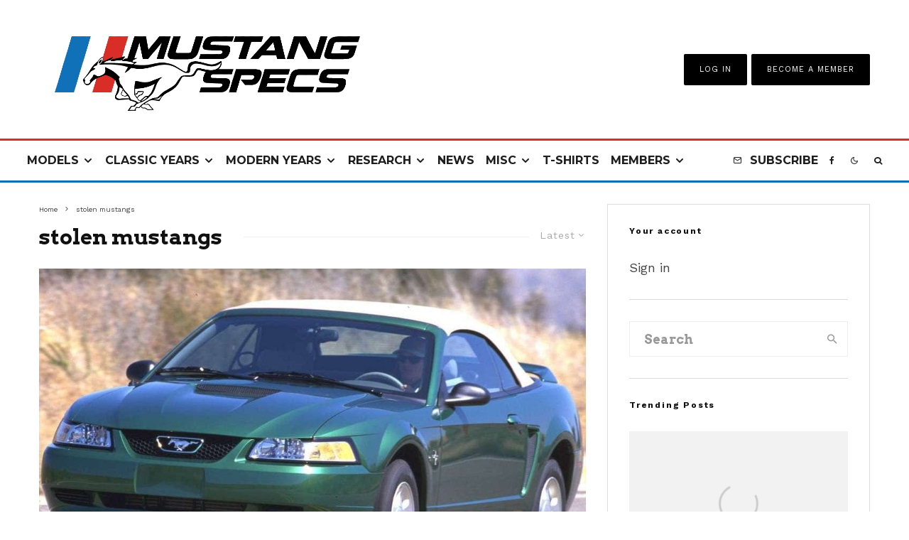

--- FILE ---
content_type: text/html; charset=UTF-8
request_url: https://www.mustangspecs.com/tag/stolen-mustangs/?filtered=latest
body_size: 40004
content:
<!DOCTYPE html>
<html lang="en-US">
<head>
	<meta charset="UTF-8">
			<meta name="viewport" content="width=device-width, initial-scale=1">
		<link rel="profile" href="https://gmpg.org/xfn/11">
		<meta name="theme-color" content="#0e6fb9">
	<meta name='robots' content='index, follow, max-image-preview:large, max-snippet:-1, max-video-preview:-1' />
	<style>img:is([sizes="auto" i], [sizes^="auto," i]) { contain-intrinsic-size: 3000px 1500px }</style>
	
	<!-- This site is optimized with the Yoast SEO plugin v25.7 - https://yoast.com/wordpress/plugins/seo/ -->
	<title>stolen mustangs Archives - Mustang Specs</title><style id="perfmatters-used-css">:where(.wp-block-button__link){border-radius:9999px;box-shadow:none;padding:calc(.667em + 2px) calc(1.333em + 2px);text-decoration:none;}:root :where(.wp-block-button .wp-block-button__link.is-style-outline),:root :where(.wp-block-button.is-style-outline>.wp-block-button__link){border:2px solid;padding:.667em 1.333em;}:root :where(.wp-block-button .wp-block-button__link.is-style-outline:not(.has-text-color)),:root :where(.wp-block-button.is-style-outline>.wp-block-button__link:not(.has-text-color)){color:currentColor;}:root :where(.wp-block-button .wp-block-button__link.is-style-outline:not(.has-background)),:root :where(.wp-block-button.is-style-outline>.wp-block-button__link:not(.has-background)){background-color:initial;background-image:none;}:where(.wp-block-columns){margin-bottom:1.75em;}:where(.wp-block-columns.has-background){padding:1.25em 2.375em;}:where(.wp-block-post-comments input[type=submit]){border:none;}:where(.wp-block-cover-image:not(.has-text-color)),:where(.wp-block-cover:not(.has-text-color)){color:#fff;}:where(.wp-block-cover-image.is-light:not(.has-text-color)),:where(.wp-block-cover.is-light:not(.has-text-color)){color:#000;}:root :where(.wp-block-cover h1:not(.has-text-color)),:root :where(.wp-block-cover h2:not(.has-text-color)),:root :where(.wp-block-cover h3:not(.has-text-color)),:root :where(.wp-block-cover h4:not(.has-text-color)),:root :where(.wp-block-cover h5:not(.has-text-color)),:root :where(.wp-block-cover h6:not(.has-text-color)),:root :where(.wp-block-cover p:not(.has-text-color)){color:inherit;}:where(.wp-block-file){margin-bottom:1.5em;}:where(.wp-block-file__button){border-radius:2em;display:inline-block;padding:.5em 1em;}:where(.wp-block-file__button):is(a):active,:where(.wp-block-file__button):is(a):focus,:where(.wp-block-file__button):is(a):hover,:where(.wp-block-file__button):is(a):visited{box-shadow:none;color:#fff;opacity:.85;text-decoration:none;}:where(.wp-block-group.wp-block-group-is-layout-constrained){position:relative;}@keyframes show-content-image{0%{visibility:hidden;}99%{visibility:hidden;}to{visibility:visible;}}@keyframes turn-on-visibility{0%{opacity:0;}to{opacity:1;}}@keyframes turn-off-visibility{0%{opacity:1;visibility:visible;}99%{opacity:0;visibility:visible;}to{opacity:0;visibility:hidden;}}@keyframes lightbox-zoom-in{0%{transform:translate(calc(( -100vw + var(--wp--lightbox-scrollbar-width) ) / 2 + var(--wp--lightbox-initial-left-position)),calc(-50vh + var(--wp--lightbox-initial-top-position))) scale(var(--wp--lightbox-scale));}to{transform:translate(-50%,-50%) scale(1);}}@keyframes lightbox-zoom-out{0%{transform:translate(-50%,-50%) scale(1);visibility:visible;}99%{visibility:visible;}to{transform:translate(calc(( -100vw + var(--wp--lightbox-scrollbar-width) ) / 2 + var(--wp--lightbox-initial-left-position)),calc(-50vh + var(--wp--lightbox-initial-top-position))) scale(var(--wp--lightbox-scale));visibility:hidden;}}:where(.wp-block-latest-comments:not([style*=line-height] .wp-block-latest-comments__comment)){line-height:1.1;}:where(.wp-block-latest-comments:not([style*=line-height] .wp-block-latest-comments__comment-excerpt p)){line-height:1.8;}:root :where(.wp-block-latest-posts.is-grid){padding:0;}:root :where(.wp-block-latest-posts.wp-block-latest-posts__list){padding-left:0;}ol,ul{box-sizing:border-box;}:root :where(.wp-block-list.has-background){padding:1.25em 2.375em;}:where(.wp-block-navigation.has-background .wp-block-navigation-item a:not(.wp-element-button)),:where(.wp-block-navigation.has-background .wp-block-navigation-submenu a:not(.wp-element-button)){padding:.5em 1em;}:where(.wp-block-navigation .wp-block-navigation__submenu-container .wp-block-navigation-item a:not(.wp-element-button)),:where(.wp-block-navigation .wp-block-navigation__submenu-container .wp-block-navigation-submenu a:not(.wp-element-button)),:where(.wp-block-navigation .wp-block-navigation__submenu-container .wp-block-navigation-submenu button.wp-block-navigation-item__content),:where(.wp-block-navigation .wp-block-navigation__submenu-container .wp-block-pages-list__item button.wp-block-navigation-item__content){padding:.5em 1em;}@keyframes overlay-menu__fade-in-animation{0%{opacity:0;transform:translateY(.5em);}to{opacity:1;transform:translateY(0);}}:root :where(p.has-background){padding:1.25em 2.375em;}:where(p.has-text-color:not(.has-link-color)) a{color:inherit;}:where(.wp-block-post-comments-form) input:not([type=submit]),:where(.wp-block-post-comments-form) textarea{border:1px solid #949494;font-family:inherit;font-size:1em;}:where(.wp-block-post-comments-form) input:where(:not([type=submit]):not([type=checkbox])),:where(.wp-block-post-comments-form) textarea{padding:calc(.667em + 2px);}:where(.wp-block-post-excerpt){box-sizing:border-box;margin-bottom:var(--wp--style--block-gap);margin-top:var(--wp--style--block-gap);}:where(.wp-block-preformatted.has-background){padding:1.25em 2.375em;}:where(.wp-block-search__button){border:1px solid #ccc;padding:6px 10px;}:where(.wp-block-search__input){font-family:inherit;font-size:inherit;font-style:inherit;font-weight:inherit;letter-spacing:inherit;line-height:inherit;text-transform:inherit;}:where(.wp-block-search__button-inside .wp-block-search__inside-wrapper){border:1px solid #949494;box-sizing:border-box;padding:4px;}:where(.wp-block-search__button-inside .wp-block-search__inside-wrapper) :where(.wp-block-search__button){padding:4px 8px;}:root :where(.wp-block-separator.is-style-dots){height:auto;line-height:1;text-align:center;}:root :where(.wp-block-separator.is-style-dots):before{color:currentColor;content:"···";font-family:serif;font-size:1.5em;letter-spacing:2em;padding-left:2em;}:root :where(.wp-block-site-logo.is-style-rounded){border-radius:9999px;}:root :where(.wp-block-social-links .wp-social-link a){padding:.25em;}:root :where(.wp-block-social-links.is-style-logos-only .wp-social-link a){padding:0;}:root :where(.wp-block-social-links.is-style-pill-shape .wp-social-link a){padding-left:.66667em;padding-right:.66667em;}:root :where(.wp-block-tag-cloud.is-style-outline){display:flex;flex-wrap:wrap;gap:1ch;}:root :where(.wp-block-tag-cloud.is-style-outline a){border:1px solid;font-size:unset !important;margin-right:0;padding:1ch 2ch;text-decoration:none !important;}:root :where(.wp-block-table-of-contents){box-sizing:border-box;}:where(.wp-block-term-description){box-sizing:border-box;margin-bottom:var(--wp--style--block-gap);margin-top:var(--wp--style--block-gap);}:where(pre.wp-block-verse){font-family:inherit;}:root{--wp--preset--font-size--normal:16px;--wp--preset--font-size--huge:42px;}html :where(.has-border-color){border-style:solid;}html :where([style*=border-top-color]){border-top-style:solid;}html :where([style*=border-right-color]){border-right-style:solid;}html :where([style*=border-bottom-color]){border-bottom-style:solid;}html :where([style*=border-left-color]){border-left-style:solid;}html :where([style*=border-width]){border-style:solid;}html :where([style*=border-top-width]){border-top-style:solid;}html :where([style*=border-right-width]){border-right-style:solid;}html :where([style*=border-bottom-width]){border-bottom-style:solid;}html :where([style*=border-left-width]){border-left-style:solid;}html :where(img[class*=wp-image-]){height:auto;max-width:100%;}:where(figure){margin:0 0 1em;}html :where(.is-position-sticky){--wp-admin--admin-bar--position-offset:var(--wp-admin--admin-bar--height,0px);}@media screen and (max-width:600px){html :where(.is-position-sticky){--wp-admin--admin-bar--position-offset:0px;}}@keyframes fa-spin{0%{transform:rotate(0deg);}to{transform:rotate(1turn);}}@font-face{font-family:"Font Awesome 5 Free";font-style:normal;font-weight:400;font-display:auto;src:url("https://www.mustangspecs.com/wp-content/plugins/lets-review/assets/fonts/fontawesome/css/../webfonts/fa-regular-400.eot");src:url("https://www.mustangspecs.com/wp-content/plugins/lets-review/assets/fonts/fontawesome/css/../webfonts/fa-regular-400.eot?#iefix") format("embedded-opentype"),url("https://www.mustangspecs.com/wp-content/plugins/lets-review/assets/fonts/fontawesome/css/../webfonts/fa-regular-400.woff2") format("woff2"),url("https://www.mustangspecs.com/wp-content/plugins/lets-review/assets/fonts/fontawesome/css/../webfonts/fa-regular-400.woff") format("woff"),url("https://www.mustangspecs.com/wp-content/plugins/lets-review/assets/fonts/fontawesome/css/../webfonts/fa-regular-400.ttf") format("truetype"),url("https://www.mustangspecs.com/wp-content/plugins/lets-review/assets/fonts/fontawesome/css/../webfonts/fa-regular-400.svg#fontawesome") format("svg");}@font-face{font-family:"Font Awesome 5 Free";font-style:normal;font-weight:900;font-display:auto;src:url("https://www.mustangspecs.com/wp-content/plugins/lets-review/assets/fonts/fontawesome/css/../webfonts/fa-solid-900.eot");src:url("https://www.mustangspecs.com/wp-content/plugins/lets-review/assets/fonts/fontawesome/css/../webfonts/fa-solid-900.eot?#iefix") format("embedded-opentype"),url("https://www.mustangspecs.com/wp-content/plugins/lets-review/assets/fonts/fontawesome/css/../webfonts/fa-solid-900.woff2") format("woff2"),url("https://www.mustangspecs.com/wp-content/plugins/lets-review/assets/fonts/fontawesome/css/../webfonts/fa-solid-900.woff") format("woff"),url("https://www.mustangspecs.com/wp-content/plugins/lets-review/assets/fonts/fontawesome/css/../webfonts/fa-solid-900.ttf") format("truetype"),url("https://www.mustangspecs.com/wp-content/plugins/lets-review/assets/fonts/fontawesome/css/../webfonts/fa-solid-900.svg#fontawesome") format("svg");}@keyframes ppress-dual-ring{0%{transform:rotate(0deg);}to{transform:rotate(360deg);}}.ppress-hint-wrap[aria-label=""]:after,.ppress-hint-wrap[aria-label=""]:before,[data-hint=""]:after,[data-hint=""]:before{display:none !important;}@font-face{font-family:"Material Icons";font-style:normal;font-weight:400;src:local("Material Icons"),local("MaterialIcons-Regular"),url("https://www.mustangspecs.com/wp-content/plugins/wp-user-avatar/assets/css/./material-icons/MaterialIcons-Regular.woff2") format("woff2"),url("https://www.mustangspecs.com/wp-content/plugins/wp-user-avatar/assets/css/./material-icons/MaterialIcons-Regular.woff") format("woff");}p:has(+.ppress-paywall-message-wrap){margin-bottom:0;}@-webkit-keyframes fpFadeInDown{0%{opacity:0;-webkit-transform:translate3d(0,-20px,0);transform:translate3d(0,-20px,0);}to{opacity:1;-webkit-transform:translate3d(0,0,0);transform:translate3d(0,0,0);}}@keyframes fpFadeInDown{0%{opacity:0;-webkit-transform:translate3d(0,-20px,0);transform:translate3d(0,-20px,0);}to{opacity:1;-webkit-transform:translate3d(0,0,0);transform:translate3d(0,0,0);}}@-webkit-keyframes blink{15%{opacity:1;}}@keyframes blink{15%{opacity:1;}}@-webkit-keyframes tipiSlideD{from{-webkit-transform:translateY(-20px);transform:translateY(-20px);opacity:0;}to{-webkit-transform:translateY(0);transform:translateY(0);opacity:1;}}@keyframes tipiSlideD{from{-webkit-transform:translateY(-20px);transform:translateY(-20px);opacity:0;}to{-webkit-transform:translateY(0);transform:translateY(0);opacity:1;}}@-webkit-keyframes tipiSlideL{from{-webkit-transform:translateX(-20px);transform:translateX(-20px);opacity:0;}to{-webkit-transform:translateX(0);transform:translateX(0);opacity:1;}}@keyframes tipiSlideL{from{-webkit-transform:translateX(-20px);transform:translateX(-20px);opacity:0;}to{-webkit-transform:translateX(0);transform:translateX(0);opacity:1;}}@font-face{font-family:"tipi";src:url("https://www.mustangspecs.com/wp-content/plugins/lets-live-blog/frontend/css/fonts/../fonts/tipi/tipi.ttf?mqud20") format("truetype"),url("https://www.mustangspecs.com/wp-content/plugins/lets-live-blog/frontend/css/fonts/../fonts/tipi/tipi.woff?mqud20") format("woff"),url("https://www.mustangspecs.com/wp-content/plugins/lets-live-blog/frontend/css/fonts/../fonts/tipi/tipi.svg?mqud20#tipi") format("svg");font-weight:normal;font-style:normal;}[class^="tipi-i-"]{font-family:"tipi" !important;speak:none;font-style:normal;font-weight:normal;font-variant:normal;text-transform:none;font-size:inherit;line-height:1;-webkit-font-smoothing:antialiased;-moz-osx-font-smoothing:grayscale;}.tipi-i-close:before{content:"";}.tipi-i-arrow-right:before{content:"";}.tipi-i-chevron-down:before{content:"";}.tipi-i-chevron-right:before{content:"";}.tipi-i-mail:before{content:"";}.tipi-i-search:before{content:"";}.tipi-i-facebook:before{content:"";}.tipi-i-angle-left:before{content:"";}.tipi-i-angle-right:before{content:"";}.tipi-i-angle-up:before{content:"";}html{-ms-text-size-adjust:100%;-webkit-text-size-adjust:100%;}body{margin:0;-moz-osx-font-smoothing:grayscale;-webkit-font-smoothing:antialiased;}article,aside,details,figcaption,figure,footer,header,hgroup,main,nav,section,li,summary{display:block;}h1,h2,h3,h4,h5,h6,p,blockquote,figure,ol,dl,ul{margin:0;padding:0;}h1,h2,h3,h4,h5,h6{font-size:inherit;}a,button{color:inherit;}a,ins{text-decoration:none;}button{overflow:visible;border:0;font:inherit;-webkit-font-smoothing:inherit;letter-spacing:inherit;background:none;cursor:pointer;}::-moz-focus-inner{padding:0;border:0;}:focus{outline:0;}img{max-width:100%;height:auto;border:0;}.clearfix:after{content:"";display:block;clear:both;}*{box-sizing:border-box;}ul ul,ol ol,ul ol,ol ul{margin-top:0;margin-bottom:0;}ol,ul{list-style-position:inside;}ol li,ul li{display:list-item;}ol li ol,ol li ul,ul li ol,ul li ul{margin:0 0 0 1em;}ul{list-style:none;}.zeen-widget li{margin:6px 0;}h1{font-size:2em;}h2{font-size:1.666em;}h3{font-size:1.2em;}.zeen-widget ul{list-style:none;}.widget-title{margin-bottom:30px;}.site-inner select,.site-inner .select2-container--default .select2-selection--single,.site-inner input[type=text],.site-inner input[type=tel],.site-inner input[type=number],.site-inner input[type=password],.site-inner input[type=email],.site-inner input[type=url],.site-inner textarea,.site-inner .woocommerce:not(.widget_product_search) button,.site-inner fieldset,.site-inner .drop-search input,.site-inner .post-password-form input[type=submit]{height:48px;background:transparent;border:1px solid #eee;border-radius:0;letter-spacing:.01em;padding:0 15px;color:inherit;width:100%;}.site-inner input[type=search]{background:transparent;border:0;}.site-inner input[type=submit],.site-inner input[type=text],.site-inner input[type=tel],.site-inner input[type=number],.site-inner input[type=password],.site-inner input[type=email],.site-inner input[type=url],.site-inner textarea,.site-inner .woocommerce:not(.widget_product_search) button,.site-inner fieldset{-webkit-appearance:none;-moz-appearance:textfield;}.widget_search form,.widget_product_search form{border:1px solid #eee;color:#999;}.widget_search form *,.widget_product_search form *{color:#999;}.widget_search .search-submit,.widget_product_search .search-submit{height:48px;float:right;width:48px;transition:all .2s;}.widget_search .search-submit:hover,.widget_product_search .search-submit:hover{background:rgba(255,255,255,.05);}.widget_search .search-field,.widget_product_search .search-field{width:100%;padding:0 20px;}.widget_search ::-webkit-input-placeholder,.widget_product_search ::-webkit-input-placeholder{color:inherit;}.widget_search ::-moz-placeholder,.widget_product_search ::-moz-placeholder{color:inherit;}.widget_search :-ms-input-placeholder,.widget_product_search :-ms-input-placeholder{color:inherit;}.zeen-widget .sub-menu .menu-item-has-children > a:after{display:none;}.zeen-widget .menu li,.zeen-widget.widget_categories ul li,.zeen-widget.widget_archive ul li,.zeen-widget.widget_pages ul li{display:block !important;}.zeen-widget .menu .sub-menu,.zeen-widget.widget_categories ul .sub-menu,.zeen-widget.widget_archive ul .sub-menu,.zeen-widget.widget_pages ul .sub-menu{opacity:1;visibility:visible;margin:0;}.zeen-widget .sub-menu{min-width:0 !important;display:block;background:transparent;transform:none !important;}.zeen-widget .sub-menu li{border-bottom:0;}.zeen-widget .sub-menu li a{padding:10px 0 !important;display:inline;}.zeen-widget .sub-menu,.zeen-widget .standard-drop .sub-menu{position:static;visibility:inherit;opacity:inherit;}.zeen-widget .menu-item-has-children > a:after{display:none;}@keyframes fluidboxLoading{0%{transform:translate(-50%,-50%) rotateX(0) rotateY(0);}50%{transform:translate(-50%,-50%) rotateX(-180deg) rotateY(0);}100%{transform:translate(-50%,-50%) rotateX(-180deg) rotateY(-180deg);}}h1,h2,h3,h4,h5,h6{line-height:1.2;}.zeen-effect{transition:.2s;}article{min-width:0;}.site-inner{min-height:100vh;position:relative;}input{font:inherit;}.main{padding-bottom:30px;}.site-skin-2 h1,.site-skin-2 h2,.site-skin-2 h3,.site-skin-2 h4,.site-skin-2 h5,.site-skin-2 h6,.sb-skin-2 h1,.sb-skin-2 h2,.sb-skin-2 h3,.sb-skin-2 h4,.sb-skin-2 h5,.sb-skin-2 h6,.site-skin-2 .font-1,.block-skin-2 h1,.block-skin-2 h2,.block-skin-2 h3,.block-skin-2 h4,.block-skin-2 h5,.block-skin-2 h6{color:#fff !important;}.site-skin-2,.sb-skin-2,.block-skin-2{color:#eee;}span.media-tr{cursor:pointer;}.tipi-overlay,.mask-overlay,.overlay{height:100%;width:100%;position:absolute;top:0;left:0;-webkit-backface-visibility:hidden;backface-visibility:hidden;z-index:1;}.tipi-overlay-base{z-index:101;position:fixed;opacity:0;visibility:hidden;transition:opacity .3s ease-out,transform .3s cubic-bezier(0,0,.3,1),visibility 0s .4s;}.tipi-overlay-dark{background:#000;}.tipi-overlay-light{background:#1f1f25;}.mask{line-height:0;position:relative;}.mask img,.mask picture{width:100%;height:100%;-o-object-fit:cover;object-fit:cover;-o-object-position:center;object-position:center;-webkit-backface-visibility:hidden;backface-visibility:hidden;}.tipi-vertical-c,.tipi-all-c{align-items:center;}.horizontal-menu.tipi-flex-eq-height > li{display:flex;align-items:center;}.horizontal-menu.tipi-flex-eq-height > li .mm-1{margin-top:2em;}.header-padding.tipi-flex-eq-height{padding-bottom:0 !important;padding-top:0 !important;}.site-header .header-padding{transition:padding .3s;}.tipi-all-c{justify-content:center;}.tipi-all-c.logo-main-wrap{text-align:center;}.logo-main-wrap:empty{display:none;}.tipi-flex-eq-height{align-items:stretch;}.tipi-flex-lcr,.tipi-vertical-c,.tipi-all-c,.tipi-flex,.tipi-flex-eq-height{display:flex;}input::-webkit-input-placeholder{color:inherit;}input::-moz-placeholder{color:inherit;}input::-ms-input{color:inherit;}.contents-wrap{width:100%;text-align:center;}.content-bg{text-align:left;}.content-bg > .tipi-cols,.content-bg .main{background:unset;}.logo{line-height:0;}.logo a{vertical-align:top;display:inline-block;}.logo img{width:auto;vertical-align:top;}.logo span{display:block;}.logo-main-wrap-l .logo{flex-shrink:0;}.logo-main-wrap-l .tipi-button-cta-wrap{margin-left:auto;}.logo-footer{flex-shrink:1;}.menu-icon-subscribe i{padding-right:5px;}.menu-icon-subscribe i:last-child{padding-right:0;}.bg-area{position:relative;}.background{position:absolute;top:0;left:0;width:100%;height:100%;z-index:-1;}.site-img-1 .background{background-repeat:no-repeat;background-position:center center;background-size:cover;}.header-skin-1 .bg-area{background:#fff;}.site-header .bg-area{z-index:3;}.site-skin-1,.block-skin-bg-1:not(.skin-inner),.block-skin-bg-1.skin-inner > .tipi-row-inner-style,.block-skin-1:not(.skin-inner),.block-skin-1.skin-inner .tipi-row-inner-style,.page-header-skin-1:not(.skin-inner),.page-header-skin-1.skin-inner .tipi-row-inner-style,.footer-widgets-skin-1,.sb-skin-1,.meta-skin-1.block-wrap .preview-mini-wrap{background:#fff;}.block-wrap:not(.skin-inner) > .tipi-row-inner-style{background-image:none;background-color:transparent;}.site-skin-2,.block-skin-bg-2:not(.skin-inner),.block-skin-bg-2.skin-inner > .tipi-row-inner-style,.block-skin-2:not(.skin-inner),.block-skin-2.skin-inner .tipi-row-inner-style,.sb-skin-2,.page-header-skin-2:not(.skin-inner),.page-header-skin-2.skin-inner .tipi-row-inner-style,.footer-widgets-skin-2{background:#1c1d1e;}.skin-dark .block-skin-0,.site-skin-2,.block-skin-2,.sb-skin-2,.page-header-skin-2,.footer-widgets-skin-2{color:#fff;}.skin-dark .block-skin-0 .mask,.site-skin-2 .mask,.block-skin-2 .mask,.sb-skin-2 .mask,.page-header-skin-2 .mask,.footer-widgets-skin-2 .mask{background:#0c0c0c;}.skin-dark .block-skin-0.page-header:not(.page-header-skin-4) .filters,.site-skin-2.page-header:not(.page-header-skin-4) .filters,.block-skin-2.page-header:not(.page-header-skin-4) .filters,.sb-skin-2.page-header:not(.page-header-skin-4) .filters,.page-header-skin-2.page-header:not(.page-header-skin-4) .filters,.footer-widgets-skin-2.page-header:not(.page-header-skin-4) .filters{background:#1c1d1e;}.skin-dark .block-skin-0 h1,.skin-dark .block-skin-0 h2,.skin-dark .block-skin-0 h3,.skin-dark .block-skin-0 h4,.skin-dark .block-skin-0 h5,.skin-dark .block-skin-0 h6,.skin-dark .block-skin-0 .font-1,.skin-dark .block-skin-0 .byline-font-1 .byline,.site-skin-2 h1,.site-skin-2 h2,.site-skin-2 h3,.site-skin-2 h4,.site-skin-2 h5,.site-skin-2 h6,.site-skin-2 .font-1,.site-skin-2 .byline-font-1 .byline,.block-skin-2 h1,.block-skin-2 h2,.block-skin-2 h3,.block-skin-2 h4,.block-skin-2 h5,.block-skin-2 h6,.block-skin-2 .font-1,.block-skin-2 .byline-font-1 .byline,.sb-skin-2 h1,.sb-skin-2 h2,.sb-skin-2 h3,.sb-skin-2 h4,.sb-skin-2 h5,.sb-skin-2 h6,.sb-skin-2 .font-1,.sb-skin-2 .byline-font-1 .byline,.page-header-skin-2 h1,.page-header-skin-2 h2,.page-header-skin-2 h3,.page-header-skin-2 h4,.page-header-skin-2 h5,.page-header-skin-2 h6,.page-header-skin-2 .font-1,.page-header-skin-2 .byline-font-1 .byline,.footer-widgets-skin-2 h1,.footer-widgets-skin-2 h2,.footer-widgets-skin-2 h3,.footer-widgets-skin-2 h4,.footer-widgets-skin-2 h5,.footer-widgets-skin-2 h6,.footer-widgets-skin-2 .font-1,.footer-widgets-skin-2 .byline-font-1 .byline{color:#fff;}.skin-dark .block-skin-0 select,.skin-dark .block-skin-0 input[type=text],.skin-dark .block-skin-0 input[type=tel],.skin-dark .block-skin-0 input[type=number],.skin-dark .block-skin-0 input[type=password],.skin-dark .block-skin-0 input[type=email],.skin-dark .block-skin-0 input[type=url],.skin-dark .block-skin-0 textarea,.skin-dark .block-skin-0 fieldset,.site-skin-2 select,.site-skin-2 input[type=text],.site-skin-2 input[type=tel],.site-skin-2 input[type=number],.site-skin-2 input[type=password],.site-skin-2 input[type=email],.site-skin-2 input[type=url],.site-skin-2 textarea,.site-skin-2 fieldset,.block-skin-2 select,.block-skin-2 input[type=text],.block-skin-2 input[type=tel],.block-skin-2 input[type=number],.block-skin-2 input[type=password],.block-skin-2 input[type=email],.block-skin-2 input[type=url],.block-skin-2 textarea,.block-skin-2 fieldset,.sb-skin-2 select,.sb-skin-2 input[type=text],.sb-skin-2 input[type=tel],.sb-skin-2 input[type=number],.sb-skin-2 input[type=password],.sb-skin-2 input[type=email],.sb-skin-2 input[type=url],.sb-skin-2 textarea,.sb-skin-2 fieldset,.page-header-skin-2 select,.page-header-skin-2 input[type=text],.page-header-skin-2 input[type=tel],.page-header-skin-2 input[type=number],.page-header-skin-2 input[type=password],.page-header-skin-2 input[type=email],.page-header-skin-2 input[type=url],.page-header-skin-2 textarea,.page-header-skin-2 fieldset,.footer-widgets-skin-2 select,.footer-widgets-skin-2 input[type=text],.footer-widgets-skin-2 input[type=tel],.footer-widgets-skin-2 input[type=number],.footer-widgets-skin-2 input[type=password],.footer-widgets-skin-2 input[type=email],.footer-widgets-skin-2 input[type=url],.footer-widgets-skin-2 textarea,.footer-widgets-skin-2 fieldset{border-color:#333;}.skin-dark .block-skin-0 .separation-border,.skin-dark .block-skin-0 .zeen_comments_with_avatar .stylish-comment,.site-skin-2 .separation-border,.site-skin-2 .zeen_comments_with_avatar .stylish-comment,.block-skin-2 .separation-border,.block-skin-2 .zeen_comments_with_avatar .stylish-comment,.sb-skin-2 .separation-border,.sb-skin-2 .zeen_comments_with_avatar .stylish-comment,.page-header-skin-2 .separation-border,.page-header-skin-2 .zeen_comments_with_avatar .stylish-comment,.footer-widgets-skin-2 .separation-border,.footer-widgets-skin-2 .zeen_comments_with_avatar .stylish-comment{border-color:#2d2d2d;}.skin-dark .block-skin-0 .widget_search .search .search-submit:hover,.site-skin-2 .widget_search .search .search-submit:hover,.block-skin-2 .widget_search .search .search-submit:hover,.sb-skin-2 .widget_search .search .search-submit:hover,.page-header-skin-2 .widget_search .search .search-submit:hover,.footer-widgets-skin-2 .widget_search .search .search-submit:hover{background:#fff;}.skin-dark .block-skin-0 .widget_search ::-webkit-input-placeholder,.site-skin-2 .widget_search ::-webkit-input-placeholder,.block-skin-2 .widget_search ::-webkit-input-placeholder,.sb-skin-2 .widget_search ::-webkit-input-placeholder,.page-header-skin-2 .widget_search ::-webkit-input-placeholder,.footer-widgets-skin-2 .widget_search ::-webkit-input-placeholder{color:inherit;}.skin-dark .block-skin-0 .widget_search ::-moz-placeholder,.site-skin-2 .widget_search ::-moz-placeholder,.block-skin-2 .widget_search ::-moz-placeholder,.sb-skin-2 .widget_search ::-moz-placeholder,.page-header-skin-2 .widget_search ::-moz-placeholder,.footer-widgets-skin-2 .widget_search ::-moz-placeholder{color:inherit;}.skin-dark .block-skin-0 .widget_search :-ms-input-placeholder,.site-skin-2 .widget_search :-ms-input-placeholder,.block-skin-2 .widget_search :-ms-input-placeholder,.sb-skin-2 .widget_search :-ms-input-placeholder,.page-header-skin-2 .widget_search :-ms-input-placeholder,.footer-widgets-skin-2 .widget_search :-ms-input-placeholder{color:inherit;}.site-skin-4,.block-skin-0,.sb-skin-4,.header-skin-4 .bg-area,.page-header-skin-4,.footer-widgets-skin-4{background:transparent;}.site-skin-1 .tipi-arrow,.skin-light .block-skin-0 .tipi-arrow,.block-skin-11 .tipi-arrow{border-color:#111;color:#111;}.site-skin-1 .tipi-arrow i:after,.skin-light .block-skin-0 .tipi-arrow i:after,.block-skin-11 .tipi-arrow i:after{background:#111;}.footer-lower-area a,.footer-lower-area .font-1:not(.copyright),.footer-lower-area h3,.footer-lower-area h2{color:inherit;}.footer-lower-area.site-skin-1 .tipi-arrow{border-color:#444;}.footer-lower-area.site-skin-1 .tipi-arrow i:after{background:#444;}.skin-inner .tipi-row-inner-style,.block-wrap:not(.skin-inner){background-repeat:no-repeat;background-size:cover;background-position:center center;}.menu-icons{flex-shrink:0;}.menu-icons > li > a{padding-left:10px;padding-right:10px;}.menu-icons > li > a span{padding-left:7px;}.horizontal-menu > li{display:inline-block;}.horizontal-menu .menu-icon-mode,.horizontal-menu .menu-icon-style-3 > a{display:inline-flex;align-items:center;}.horizontal-menu .sub-menu{margin:0;}.menu-main-menu,.menu-secondary{flex-wrap:wrap;}.sticky-menu{z-index:50;top:0;position:relative;}.site-mob-header.sticky-menu{width:100% !important;}.horizontal-menu .drop,.horizontal-menu > li > a,.horizontal-menu .logo-main-menu a{display:inline-block;}.main-navigation{position:relative;}.main-menu-l .main-navigation{text-align:left;}.menu-icon a:before{font-weight:400 !important;}.menu-icon i{font-weight:400 !important;}.bg-area > *,.bg-area .bg-area-inner > *{position:relative;z-index:11;}.bg-area .background{z-index:0;position:absolute;}.logo{display:inline-block;}.site-mob-header{position:relative;z-index:10;}.site-mob-header .bg-area{background:inherit;max-width:100%;}.site-mob-header .menu-left{text-align:left;flex:1;margin-left:-7px;}.site-mob-header .logo-main-wrap{text-align:center;}.site-mob-header .menu-right{flex:1;margin-right:-7px;margin-left:auto;text-align:right;justify-content:flex-end;}.site-mob-header .icons-wrap li{display:flex;}.site-mob-header .icons-wrap li a{padding:0 7px;}.site-mob-header-1 .logo-main-wrap{display:flex;justify-content:center;}.menu-item-has-children > a:after{font-family:"tipi";content:"";margin-left:5px;line-height:1;font-size:inherit;}.menu-mobile .sub-menu{opacity:0;visibility:hidden;transition:all .35s cubic-bezier(0,.99,.99,1);margin-left:-5px;text-align:left;position:absolute;}.menu-mobile .sub-menu:not(.opened-child) li{display:none;}.menu-mobile .sub-menu li{margin:0;position:relative;padding:5px 30px;}.menu-mobile .sub-menu li a{padding:0;}.menu-mobile .sub-menu .sub-menu{opacity:0;height:0;visibility:hidden;margin-top:10px;}.sticky-top{position:sticky;top:0;z-index:12;}.mobile-navigation-dd .menu-item-has-children > a:after{display:none;}.mob-menu-wrap{position:fixed;width:100%;height:100%;z-index:102;top:0;left:0;bottom:0;font-size:18px;}.mob-menu-wrap.site-skin-1 .mobile-navigation .search{border-color:#e5e5e5;}.mob-menu-wrap .menu-icon-subscribe{font-size:15px;}.mob-menu-wrap .content-wrap{height:100%;}.mob-menu-wrap .content{height:100%;padding:30px 45px;display:flex;flex-direction:column;flex-grow:1;overflow:auto;}.mob-menu-wrap .content .logo{animation-delay:.3s;}.mob-menu-wrap .content .logo + .menu-icons{margin-top:60px;}.mob-menu-wrap .content .mobile-navigation{animation-delay:.4s;}.mob-menu-wrap .content .menu-icons{animation-delay:.65s;}.mob-menu-wrap .vertical-menu{margin:auto;width:100%;font-size:18px;}.mob-menu-wrap .vertical-menu li{margin-bottom:7px;font-weight:400;text-transform:none;padding-right:0;}.mob-menu-wrap .vertical-menu > li > .sub-menu{font-size:13px;padding-top:7px;}.mob-menu-wrap .mobile-navigation{margin-top:30px;margin-bottom:30px;display:flex;overflow:auto;flex-direction:column;flex-grow:1;}.mob-menu-wrap .menu-icons{display:flex;flex-wrap:wrap;margin-left:-10px;margin-right:-10px;}.mob-menu-wrap .menu-icons li{margin:0 5px 10px;}.mob-menu-wrap .bg-area{height:100%;}.mob-menu-wrap .tipi-close-icon{position:absolute;top:20px;right:20px;font-size:30px;z-index:12;line-height:1;}.mob-menu-wrap .content > *{opacity:0;transform:translatex(-20px);}@keyframes mobMenuL{from{opacity:0;transform:translatex(20px);}to{opacity:1;transform:translatex(0);}}.site-mob-menu-a-1 .mob-menu-wrap{transform:translateX(100%);}.site-mob-menu-a-1 .site-mob-header.sticky-menu-2.stuck,.site-mob-menu-a-1 .site-mob-header,.site-mob-menu-a-1 .site-inner,.site-mob-menu-a-1 .sticky-menu-2 .stuck.active,.site-mob-menu-a-1 .zeen-top-block,.site-mob-menu-a-1 .mob-menu-wrap,.site-mob-menu-a-1 .zeen-instagram-block{transition:transform 1s cubic-bezier(.2,1,.3,1) !important;}.tipi-i-menu-mob{width:12px;height:2px;background:#fff;position:relative;margin:0 auto;border-radius:1px;display:block;}.tipi-i-menu-mob:before,.tipi-i-menu-mob:after{width:inherit;width:125%;display:block;height:inherit;border-radius:inherit;background:inherit;content:"";position:absolute;}.tipi-i-menu-mob:before{top:-5px;}.tipi-i-menu-mob:after{top:5px;}.site-mob-header.site-skin-1 .tipi-i-menu-mob{background:#111;}.site-mob-header.site-skin-1 .menu-icon{color:#111;}.mob-tr-open{display:block;padding-top:0 !important;padding-bottom:0 !important;height:25px;}.mob-tr-open i{margin-right:3px;float:right;top:calc(50% - 1px);}.sidebar-wrap{z-index:1;text-align:left;}.sidebar-wrap .sidebar{margin-bottom:30px;}.sidebar{width:100%;}.sidebar .zeen-widget:last-of-type:not(.widget_nav_menu){margin-bottom:0;border-bottom-width:0;}.sidebar .background{z-index:0;}.content-area .zeen-widget{position:relative;z-index:1;}.content-area .zeen-widget:first-of-type{padding-top:0;}.site-skin-2 .widget-title{opacity:.5;}.zeen_stylish_posts .tipi-row-inner-style{padding-top:0 !important;padding-bottom:0 !important;}.zeen_stylish_posts .tipi-s-typo .title-wrap:first-of-type .title{padding-top:15px;}.zeen_stylish_posts .block-wrap-55 .slider-arrow-2{width:40px;}.zeen_stylish_posts .block-wrap-55 .slider-arrow-2 i{font-size:24px;}.zeen_stylish_posts .block-wrap-55 article{padding-bottom:66%;}.zeen_stylish_posts .block-wrap-55 article .title{padding-top:0 !important;}.zeen_stylish_posts .block-wrap-55 .slider-arrow{-webkit-backface-visibility:hidden;backface-visibility:hidden;}.zeen_stylish_posts article:last-of-type{margin-bottom:0;}.zeen_stylish_posts .block .stack-1{padding-bottom:30px;}.zeen_stylish_posts .block .stack-1 .title{font-size:15px !important;}.sb-skin-1 .zeen_stylish_posts .tipi-arrow{border-color:#111;color:#111;}.sb-skin-1 .zeen_stylish_posts i:after{background:#111;}.meta{-webkit-backface-visibility:hidden;backface-visibility:hidden;}.tipi-row-inner-box{position:relative;background:inherit;}.tipi-row-inner-style{width:100%;background:inherit;}.block{position:relative;align-items:stretch;flex-flow:row wrap;}.block article{position:relative;}.preview-2:not(.elements-location-2) .title-wrap:first-child{padding-top:10px;}.preview-2 .mask{max-height:500px;display:flex;overflow:hidden;align-items:center;}.mask-img{display:block;width:100%;height:100%;}.block-wrap{border:0;margin-left:auto;margin-right:auto;border-image-slice:1;width:100%;display:block;text-align:left;}.block-wrap .tipi-row-inner-style{border-image-slice:1;}.tipi-row-inner-box{width:100%;}.block-wrap-55{text-align:center;}.block-wrap-55 .meta .title{font-size:18px;}.block-wrap-55 .media-icon{display:none !important;}.separation-border:last-of-type:not(.masonry-child):not(.preview-text){margin-bottom:0;padding-bottom:0;border-bottom:0;}.preview-mini-wrap{position:relative;}.preview-2{width:100%;}.stack-design-1{text-align:left;}.tipi-spin{position:relative;}.tipi-spin:before{content:"";position:absolute;top:50%;left:50%;transform:translate(-50%,-50%);border:3px solid #fff;border-left-color:transparent !important;border-right-color:transparent !important;border-radius:50%;width:50px;height:50px;margin-top:-28px;z-index:2;transition:opacity .3s;margin-left:-28px;animation:fullspin 1s infinite ease-out;}.tipi-spin.tipi-row-inner-style:before{opacity:1;border-color:#111;}.img-bg-wrapper .bg{position:absolute;height:100%;width:100%;}.img-bg-wrapper .bg img,.img-bg-wrapper .bg picture{height:100%;}.bg__img-wrap{overflow:hidden;position:absolute;height:100%;width:100%;top:0;left:0;transition:opacity .5s ease-out;}.bg__img-wrap.parallax .bg{height:150%;top:-25%;}.read-more-wrap{margin-top:20px;}.read-more-wrap .tipi-button{font-size:inherit;font-family:inherit;}.preview-grid,.preview-slider-overlay{position:relative;overflow:hidden;}.preview-grid .read-more-wrap,.preview-slider-overlay .read-more-wrap{display:inline-block;}.preview-grid .mask,.preview-slider-overlay .mask{background:#161616;}.preview-grid .mask-img,.preview-grid .mask,.preview-slider-overlay .mask-img,.preview-slider-overlay .mask{height:100%;}.preview-grid .title-wrap:first-child .title:first-child,.preview-slider-overlay .title-wrap:first-child .title:first-child{padding-top:0;}.preview-grid:not(.preview-classic):not(.no-fi) .meta,.preview-slider-overlay:not(.no-fi) .meta{pointer-events:none;}.preview-grid:not(.preview-classic):not(.no-fi) .meta .media-tr,.preview-slider-overlay:not(.no-fi) .meta .media-tr{pointer-events:auto;}.mask-overlay{transition:all .35s ease-out;}.page-header.block-title-m{padding-bottom:30px;}.block-title{display:inline-block;line-height:1;}.block-title h1,.block-title h2,.block-title h3,.block-title h4,.block-title h5,.block-title p{font-size:inherit;}.block-title-wrap-style .block-title{padding-bottom:10px;display:flex;position:relative;align-items:center;}.block-title-wrap-style .block-title:after{content:"";flex:1;margin-left:30px;position:relative;}.block-title-wrap-style .block-title:last-child{padding-bottom:0;}.block-title-wrap{position:relative;width:100%;}.block-title-wrap:not(.page-header-skin-4) .block-title-wrap,.block-title-wrap:not(.page-header-skin-4) .filters{background:inherit;}.block-title-wrap .block-title-area{position:relative;}.block-title-wrap .filters{position:relative;font-weight:400;font-size:12px;margin-top:6px;text-transform:none;letter-spacing:1px;color:#aaa;z-index:4;}.block-title-wrap .filters .sorter{text-align:left;}.sorter{position:relative;}.sorter .current-sorter{position:relative;display:inline-block;font-size:14px;}.sorter .current-sorter i{transition:.3s all;font-size:12px;padding-left:3px;display:inline-block;transform-origin:center;}.sorter .current-txt{padding-bottom:3px;display:inline-block;transition:all .3s;}.sorter .options{transform:translatey(-2px);display:inline-block;position:absolute;z-index:10;transition:all .2s ease-out;color:#fff;top:30px;left:0;left:auto;right:-15px;white-space:nowrap;max-height:350px;overflow-y:auto;visibility:hidden;opacity:0;}.sorter .options li{background:#111;}.sorter .options li:first-child{padding-top:25px;}.sorter .options li:last-child{padding-bottom:25px;}.sorter .options a{padding:10px 40px;display:block;transition:all .3s;}.sorter .options a:before{font-family:"tipi";content:"";position:absolute;left:20px;transition:all .3s;opacity:0;}.sorter .options a:hover{transform:translatex(3px);opacity:.7;}.sorter .options a:hover:before{transform:translatex(3px);opacity:.7;}.block-title-1{margin-bottom:30px;}.page-header{margin-bottom:0;}.byline{font-weight:400 !important;margin-bottom:-7px;}.byline .byline-part{vertical-align:middle;}.byline-2{margin-bottom:-3px;}.preview-grid .byline a,.preview-slider .byline a{color:inherit !important;}.stack-1 .byline-2{margin-top:30px;}.tipi-l-typo .meta .excerpt{padding-top:20px;}.cats .cat{margin-right:10px;display:inline-block;}.cats .cat:last-of-type{margin-right:0;}.byline:empty,.block-title-wrap .filters:empty,.lets-review-subtitle:empty{display:none;}.byline-part{margin-bottom:5px;display:inline-block;}.byline-part i{margin-right:3px;}.meta{float:left;width:100%;}.meta .title{font-size:22px;padding-top:.5em;}.meta .title a{display:inline-block;max-width:100%;}.meta .subtitle{font-size:1em;}.meta .excerpt{padding-top:15px;}.meta .excerpt .read-more-wrap{font-weight:400;transition:.3s ease-out;line-height:1.666667;}.meta .excerpt .read-more{display:inline-block;}.meta .excerpt .read-more:before{content:"";position:absolute;bottom:0;left:0;width:100%;height:3px;transform:scale3d(0,1,1);transform-origin:center left;transition:transform .4s cubic-bezier(.22,.61,.36,1);}.meta .excerpt:hover:before{transform:scale3d(1,1,1);transition-delay:0s;}.tipi-m-typo .title,.tipi-l-typo .title,.tipi-xl-typo .title{font-size:22px;padding-top:10px;}.tipi-m-typo .subtitle,.tipi-l-typo .subtitle,.tipi-xl-typo .subtitle{font-size:18px;padding-top:.5em;}.tipi-s-typo .title{padding-top:8px;}.tipi-s-typo .subtitle{font-size:15px;padding-top:5px;}.tipi-s-typo .title-wrap:first-of-type .title{padding-top:20px;}.mode__wrap{padding:0 5px !important;}.mode__wrap .mode__inner__wrap{position:relative;text-align:center;padding-left:0 !important;width:30px;height:30px;overflow:hidden;cursor:pointer;}.mode__wrap .mode__inner__wrap i{position:absolute;width:100%;margin-right:0 !important;z-index:1;height:100%;transition:ease-in-out transform .3s;transform:translate(0,100%) rotate(-60deg);}.mode__wrap .mode__inner__wrap i:before{width:100%;height:100%;display:flex;align-items:center;justify-content:center;}.mode__wrap:not(.mode--alt) .tipi-i-moon{transform:translatey(0) rotate(0deg);}.site-mob-header .mode__wrap .mode__inner__wrap{background:transparent;}.site-mob-header .mode__wrap .mode__inner__wrap i{color:inherit;}.tile-design .meta{position:absolute;z-index:2;padding:20px;bottom:0;}.slider article .title a{color:#fff;}.img-ani-base .mask{overflow:hidden;}.img-ani-base .fi-bg,.img-ani-base .mask img{transition:transform 1s ease,opacity .5s ease;}.img-color-hover-1:hover img{filter:none;}.img-color-hover-base.preview-grid:hover .mask:after,.img-color-hover-base.preview-slider:hover .mask:after,.img-color-hover-base.preview-classic .mask:hover:after,.img-color-hover-base.cta-tile:hover .mask:after{opacity:1;}.img-color-hover-base.preview-grid:hover .mask:before,.img-color-hover-base.preview-slider:hover .mask:before,.img-color-hover-base.preview-classic .mask:hover:before,.img-color-hover-base.cta-tile:hover .mask:before{opacity:0;}.preview-slider{float:left;}.slider{background:#f2f2f2;}.slider article{background:#f2f2f2;display:none;}.slider.tipi-spin:before{z-index:11;border-color:#ccc;}.slider .slide{position:absolute;}.slider .meta,.slider .lets-review-api-wrap{-webkit-backface-visibility:hidden;backface-visibility:hidden;}.slider .slider-arrow{opacity:0;}.slider .mask,.slider .meta{opacity:0;}.slider article:first-of-type{display:block;}.slider:not(.flickity-enabled){padding-bottom:50%;overflow:hidden;}.slider-of-one .mask,.slider .mask,.preview-62 .mask,.preview-81 .mask{position:absolute;height:100%;width:100%;}.slider.parallax .mask{top:-15%;height:130%;}.block-wrap-slider article,.block-wrap-55 article{padding-bottom:50%;}.block-wrap-51 .slider-art[data-effect="0"] .slider-arrow,.block-wrap-55 .slider-art[data-effect="0"] .slider-arrow{z-index:10;}.block-wrap-51 .slider-art .tipi-arrow,.block-wrap-55 .slider-art .tipi-arrow{border-color:#fff;color:#fff;border-radius:50%;}.block-wrap-51 .slider-art .tipi-arrow i:after,.block-wrap-55 .slider-art .tipi-arrow i:after{background:#fff;}.block-wrap-51 .media-tr,.block-wrap-55 .media-tr{display:none;}.slider-arrow-2{position:absolute;z-index:2;height:100%;width:50px;text-align:center;background:#fff;color:#000;transition:.2s opacity;}.slider-arrow-2 i{font-size:30px;position:absolute;top:50%;width:100%;left:0;transform:translatey(-50%);}.slider-arrow-2:hover{opacity:.75;}.slider-arrow-2.slider-arrow-prev{left:0;}.slider-arrow-2.slider-arrow-next{right:0;}.slider-arrow-next{right:15px;}.slider-arrow-prev{left:15px;}.slider-arrow{position:absolute;z-index:3;}.parallax .mask-img img{transition:none !important;}.media-icon{text-align:center;z-index:3;color:#fff;position:absolute;-webkit-backface-visibility:hidden;backface-visibility:hidden;}.media-icon i{display:inline-block;}.media-icon{width:40px;height:40px;}.media-icon i{font-size:18px;line-height:40px;}.icon-bg{position:absolute;top:0;left:0;width:100%;height:100%;z-index:-1;}.icon-base-1{color:#161616;text-align:center;}.icon-base-1 i{color:#161616;}.icon-base-1 .icon-bg{border-radius:50%;background:rgba(255,255,255,.9);}.icon-base-1:hover .icon-bg{transform:scale(1.1,1.1);box-shadow:0 10px 30px rgba(0,0,0,.25);}.preview-grid:not(.tile-design-4):not(.format-gallery) .icon-base-1,.preview-slider:not(.tile-design-4):not(.format-gallery) .icon-base-1,.preview-classic .icon-base-1{left:50%;top:50%;margin-top:-20px;margin-left:-20px;}.media-icon,.duration,.playing-msg,.icon-bg{transition:all .3s cubic-bezier(.3,.4,.5,1);}@keyframes zeenScroller{to{transform:translateX(-100%);}}.title{word-wrap:break-word;}.breadcrumbs-wrap{text-align:left;}.breadcrumbs-wrap.breadcrumbs-sz-m .breadcrumbs{padding-top:0;}.breadcrumbs{padding:15px 0;flex-wrap:wrap;}.breadcrumbs.tipi-row{padding-bottom:0;}.breadcrumbs .crumb,.breadcrumbs i{margin-right:5px;display:inline-block;}.block{counter-reset:block;}.block article{counter-increment:block;}.widget-title-center .widget-title,.widget-title-center .widget_nav_menu{text-align:center;}.site-footer .sub-menu,.site-footer .menu-item-has-children > a:after{display:none;}.site-footer .footer-navigation li{padding:0 10px;}.site-footer-1 .logo{margin-bottom:30px;}.site-footer-1 .menu-icons{margin-bottom:-15px;}.site-footer-1 .menu-icons .menu-icon{margin-bottom:15px;}.site-footer-1 .footer-area{text-align:center;}.site-footer-1 .footer-navigation{padding-bottom:30px;}.site-footer-1 .to-top{padding-top:15px;padding-bottom:45px;display:block;}.site-footer-1 .to-top a{justify-content:center;}.site-footer-1 .menu-icons{padding-bottom:30px;}.to-top{display:inline-block;}.to-top a{transition:transform .2s;transform:translateY(0);border-radius:50%;}.to-top a i{display:inline-block;}.to-top a:hover i{transform:translateY(-5px);}.to-top span{font-size:15px;}.to-top__fixed .to-top{position:fixed;bottom:20px;right:20px;z-index:6;padding:0;margin:0;}.to-top__fixed .to-top .tipi-arrow.tipi-arrow-m{width:40px;height:40px;line-height:40px;border:0;}.to-top__fixed .to-top .tipi-vertical-c{width:30px;height:30px;border-radius:2px;justify-content:center;color:#fff;}.to-top__fixed .to-top .tipi-vertical-c:hover i{transform:translateY(-2px);}.to-top__fixed .to-top:not(.past__mid){transform:translateY(15px);opacity:0;visibility:hidden;}.to-top-2 i{border-radius:50%;}.to-top-2 a{display:inline-block;}.site-inner,.site-header-side,.zeen-top-block .block-wrap,.top-bar-message{transition:transform .3s cubic-bezier(0,0,.3,1),opacity .7s cubic-bezier(0,0,.3,1);}.timed-pup,.modal-wrap{z-index:110;opacity:0;transition:.2s all;}.modal-wrap .close,.tipi-overlay-base .close{z-index:2;position:absolute;top:30px;right:30px;}.modal-wrap .close i,.tipi-overlay-base .close i{font-size:40px;color:#fff;transition:.3s all;}.tipi-overlay-base .close{opacity:0;}.modal-wrap{width:100%;height:100%;left:0;top:0;}.modal-wrap .content-custom{position:relative;width:100%;margin-left:auto;margin-right:auto;text-align:center;max-width:calc(100vw - 30px);}.modal-wrap .tipi-overlay{background-color:#fff;z-index:1;opacity:.8;}.modal-wrap .content-block{z-index:2;border-radius:10px;transition:.2s opacity,.2s visibility,.2s transform;position:absolute;opacity:0;padding:0 30px;visibility:hidden;left:50%;top:50%;transform:translate(-50%,-50%);}.modal-wrap .content-block .bg-area{border-radius:3px;}.modal-wrap .content-custom{transform:translate(-50%,-50%) translatey(-30px);}.modal-wrap .subscribe-wrap{transition:.2s all;padding:0;}.modal-wrap .content{position:relative;height:100%;padding:0 30px;justify-content:center;}.modal-wrap .close i{opacity:0;transition:.2s;}.modal-wrap .content-subscribe,.modal-wrap .content-latl{transform:translateY(-50%) translateY(-20px) translateX(-50%);}.modal-wrap .wp-social-login-provider-list,.modal-wrap .content-latl form,.modal-wrap .logo-lwa,.modal-wrap .tipi-wsl-divider,.modal-wrap .tipi-latl > .title-wrap,.modal-wrap .tipi-latl > .latl-contents{transform:translatey(-15px);opacity:0;transition:opacity .3s,transform 0s .4s;}.tipi-x-outer{opacity:0;}.tipi-x-wrap{transition:.2s ease-out all;line-height:0;}.tipi-x-wrap:hover{transform:rotate(90deg);}.content-subscribe-style{width:80%;max-width:770px;text-align:center;transition:.3s ease all;}.content-subscribe-style .content-subscribe-inner{position:relative;z-index:1;width:100%;}.content-subscribe-style .subscribe-form{clear:both;}.content-subscribe-style .title{margin-bottom:15px;font-size:36px;}.content-subscribe-style .subtitle{font-size:18px;max-width:450px;margin-bottom:20px;color:inherit;}.mc4wp-form-fields input,.mc4wp-form-fields button,#subscribe-submit input,#subscribe-submit button,#subscribe-email input,#subscribe-email button{width:100%;border:0;border-radius:0;font-size:15px;}.mc4wp-form-fields input[type=email],.mc4wp-form-fields input[type=text],#subscribe-submit input[type=email],#subscribe-submit input[type=text],#subscribe-email input[type=email],#subscribe-email input[type=text]{padding:0;border:0;}.mc4wp-form-fields input[type=submit],.mc4wp-form-fields button,#subscribe-submit input[type=submit],#subscribe-submit button,#subscribe-email input[type=submit],#subscribe-email button{font-weight:400;width:100%;margin-top:15px;background:#111;}.mc4wp-form-fields input,.mc4wp-form-fields button,#subscribe-submit input,#subscribe-submit button,#subscribe-email input,#subscribe-email button{height:48px;background-color:transparent;}.mc4wp-form-fields input[type=email],.mc4wp-form-fields input[type=text],#subscribe-submit input[type=email],#subscribe-submit input[type=text],#subscribe-email input[type=email],#subscribe-email input[type=text]{border-bottom:2px solid #222;padding:0;}.mc4wp-form-fields input[type=submit],.mc4wp-form-fields button,#subscribe-submit input[type=submit],#subscribe-submit button,#subscribe-email input[type=submit],#subscribe-email button{border-radius:2px;}.content-subscribe-1 .background{border-radius:3px 0 0 3px;}.search-field{-webkit-appearance:none;background:transparent;border:0;}.search-field::-webkit-search-cancel-button{-webkit-appearance:none;pointer-events:none;opacity:0;}input[type=search]::-ms-clear{display:none;}.content-search{width:100%;text-align:center;color:#111;}.content-search .search-submit{display:none;}.content-search .search-field{border-radius:0;color:#111;font-size:30px;border:none;width:100%;border-bottom:1px solid #e4e4e4;text-align:center;}.content-search .search-field:focus{outline:none !important;}.content-search .search-field::-webkit-input-placeholder{color:#111;}.content-search .search-field::-moz-placeholder{color:#111;opacity:1;}.content-search .search-field:-ms-input-placeholder{color:#111;}.content-search .suggestions-wrap a{margin-right:5px;}.content-search .suggestions-wrap a:before{content:"#";}.content-search .search{transition:.2s ease all;opacity:0;transform:translate3d(0,-20px,0);}.content-search .search-hints{opacity:0;font-size:12px;align-items:baseline;transform:translate3d(0,10px,0);transition:.2s ease all;}.content-search .search-hints .search-hint{display:block;margin-left:auto;flex-shrink:0;}.content-found-wrap{opacity:0;transform:translate3d(0,5px,0);transition:.2s opacity,.2s transform;height:0;}.content-found-wrap .tipi-button{margin-top:15px;}.content-latl{position:relative;}.content-latl .tipi-modal-bg{padding:45px;width:390px;justify-content:center;}.content-latl .logo{margin-bottom:45px;}.content-latl .close{right:20px;top:20px;}.content-latl .bg-area .background{border-radius:3px;}.standard-archive.sidebar-right .main-block-wrap:last-child{margin:0 auto;float:none;}.standard-archive .content-bg{padding-top:30px;padding-bottom:30px;}.standard-archive .content-bg .breadcrumbs-wrap{padding-left:0;}.standard-archive .block-title-wrap-style .block-title-area,.standard-archive .block-title-wrap-style .filters{border-top-width:0;padding-top:0;}@keyframes slidedown{from{transform:translate3d(0,-100%,0);}to{transform:translate3d(0,0,0);}}@keyframes tipiMenuSlide{from{transform:translate3d(0,0,0);}to{transform:translate3d(calc(60px - 100vw),0,0);}}@keyframes tipiOpa{from{opacity:0;}to{opacity:1;}}@keyframes tipiSlideUpOpa{from{opacity:0;transform:translatey(15px);}to{opacity:1;transform:translatey(0);}}@keyframes tipiSlideLeftOpa{from{opacity:0;transform:translatex(-15px);}to{opacity:1;transform:translatex(0);}}@keyframes tipiSlideRightOpa{from{opacity:0;transform:translatex(15px);}to{opacity:1;transform:translatex(0);}}@keyframes tipiSlideDownOpa{from{opacity:0;transform:translatey(-10px);}to{opacity:1;transform:translatey(0);}}@keyframes aniUpOpa{from{opacity:0;transform:translatey(60px);}to{opacity:1;transform:translatey(0);}}@keyframes aniLeftOpa{from{opacity:0;transform:translatex(-60px);}to{opacity:1;transform:translatex(0);}}@keyframes aniRightOpa{from{opacity:0;transform:translatex(60px);}to{opacity:1;transform:translatex(0);}}@keyframes tipiPanZoomLeft{from{transform:translatex(0%) scale(1,1);}to{transform:translatex(-10%) scale(1.1,1.1);}}@keyframes tipiPanZoomRight{from{transform:translatex(0%) scale(1,1);}to{transform:translatex(10%) scale(1.1,1.1);}}@keyframes tipiPanZoom{from{transform:translatex(0%) scale(1,1);}to{transform:translatex(5%) scale(1.1,1.1);}}@keyframes tipiZoom{from{transform:scale(1,1);}to{transform:scale(1.3,1.3);}}@keyframes aniDownOpa{from{opacity:0;transform:translatey(-60px);}to{opacity:1;transform:translatey(0);}}.tipi-button{display:inline-block;border-radius:2px;-webkit-appearance:none;padding:0 20px;background:black;outline:none;border:0;border:2px solid transparent;height:44px;line-height:40px;transition:all .3s ease-out;cursor:pointer;color:#fff !important;}.read-more.tipi-button{height:auto;line-height:1;padding:10px 15px;}.button-arrow{position:relative;padding-left:30px;padding-right:30px;}.button-arrow > i{opacity:0;position:absolute;top:50%;transition:.2s ease-out all;font-size:1em;transform:translate3d(0,-50%,0);}.button-arrow .button-title{transition:.2s ease-out all;display:inline-block;}.button-arrow:hover i{opacity:1;}.button-arrow-r > i{transform:translate3d(-10px,-50%,0);right:20px;}.button-arrow-r:hover > i{transform:translate3d(0px,-50%,0);}.button-arrow-r:hover .button-title{transform:translate3d(-10px,0,0);}.mask{background:#eee;}form h3{margin-bottom:15px !important;}.site-footer{position:relative;z-index:6;}.tipi-arrow{transition:transform .2s ease-out,opacity .2s ease-out;display:inline-block;-webkit-backface-visibility:hidden;backface-visibility:hidden;border:1px solid #fff;color:#fff;cursor:pointer;border-radius:1px;text-align:center;}.tipi-arrow i{position:relative;display:inline-block;transition:all ease-out .2s;}.tipi-arrow i:after{transform:scaleY(0);content:"";width:1px;height:15px;background:#fff;display:block;position:absolute;left:50%;transition:transform .2s ease-out;}.tipi-arrow:hover i{border-color:transparent;}.tipi-arrow:hover i:after{transform:scaleY(1);}.tipi-arrow.tipi-arrow-m{height:60px;width:60px;line-height:60px;font-size:20px;}.tipi-arrow.tipi-arrow-m i:after{width:2px;}.tipi-arrow-t i:after{bottom:calc(50% - 15px);margin-top:-25px;margin-left:-1px;transform-origin:0 top;}@keyframes swing{0%,100%{transform:rotate(30deg);}50%{transform:rotate(-30deg);}}@keyframes fullspin{0%{transform:rotate(0deg);}100%{transform:rotate(360deg);}}@media only screen and (max-height: 730px){.modal-wrap .close,.tipi-overlay-base .close{right:15px;}}.tipi-row,.tipi-builder-on .contents-wrap > p{margin-left:auto;margin-right:auto;width:100%;padding-left:20px;padding-right:20px;}.tipi-col{position:relative;min-height:1px;float:left;}.tipi-cols{position:relative;}.tipi-xs-12{width:100%;}@media only screen and (max-width: 480px){.slider-arrow.tipi-arrow-m{height:40px;width:40px;line-height:40px;}.slider-arrow.tipi-arrow-m i:after{margin-top:-1px;}.mob-menu-wrap .menu-icons{justify-content:space-between;}.site-mob-header:not(.site-mob-header-2) .logo{padding:0 15px;flex-shrink:1;}.sidebar-wrap .sidebar{padding:0 20px;}.block-wrap-slider .subtitle{display:none;}.mc4wp-form-fields p,.mc4wp-form-fields input{width:100%;}.mc4wp-form-fields input{text-align:center;}.tile-design .meta{padding:20px;}.block-title-wrap-style{text-align:center;}.block-title-wrap-style > .tipi-flex{flex-wrap:wrap;}.block-title-wrap-style .block-title-area{width:100%;}.block-title-wrap-style .filters{width:100%;margin-top:15px;justify-content:center;align-items:center;}.block-title-wrap-style .filters .sorter{width:100%;text-align:center;}.block-title-wrap-style .filters .sorter .options{right:auto;left:50%;transform:translatex(-50%) translatey(-2px);}.block-title-wrap-style .block-title{position:relative;display:flex;width:100%;align-items:center;justify-content:center;}.block-title-wrap-style .block-title > p{max-width:90%;flex-grow:1;}.block-title-wrap-style .block-title:before{content:"";flex:1;margin-left:0;margin-right:30px;position:relative;}.with-sorter .block-title-wrap{display:flex;flex-wrap:wrap;}.with-sorter .filters{padding-bottom:20px;}.with-sorter + .block-300,.with-sorter + .content-bg{padding-top:10px;}.block-title-wrap .breadcrumbs-wrap{padding-left:15px;}.separation-border-style:not(.split-1){margin-bottom:0;border-bottom:0;padding-bottom:0;}.separation-border:not(.split-1){margin-bottom:30px;}.site-footer .menu-icons,.site-footer .footer-navigation{width:100%;text-align:center;justify-content:center;}.site-footer .footer-navigation + .menu-icons{margin-top:15px;}.site-footer .menu-icons > li > a{padding:15px;}}@media only screen and (min-width: 481px){.block-title-1 .block-title{position:relative;}.block-title-1 .block-title-wrap-style .filters{padding-top:0;margin-top:0;float:right;display:block;}.block-title-1 .block-title-area{width:100%;}.block-title-1 .sorter{margin-left:15px;display:inline-block;padding-top:2px;}.block-title-1 .sorter i{top:1px;}.block-title-1 .archive-sorter{padding-top:2px;}}@media only screen and (max-width: 859px){.tipi-xs-0{display:none;}.mob-off:not(.da-resp-off),.excerpt-mob-off .excerpt,.avatar-mob-off .byline-part.author-avatar,.flickity-fullscreen-button{display:none;}.contents-wrap.tipi-row .tipi-row,.block-69 .tipi-row{padding-left:0;padding-right:0;}input[type=search]::-webkit-search-cancel-button{display:none;}.content-found-wrap .tipi-button{margin-top:30px;}.site-header{display:none;}.content-search{padding:0;}.content-search .search-hints{padding-top:5px;text-align:center;}.content-search .search-hints .search-hint{display:none;}.content-subscribe-1 .tipi-modal-bg{padding:30px;}.sidebar-wrap .sidebar{padding-left:30px !important;padding-right:30px !important;}.sidebar-wrap.sb-with-border .sidebar{border:0 !important;}.stack-1 .byline-2{margin-top:15px;}.site-footer .menu-icon > a,.site-footer .footer-navigation li{padding-top:10px;padding-bottom:10px;}.site-footer .footer-widget-area,.site-footer .footer-lower-area{padding-left:20px;padding-right:20px;}.site-footer .footer-widget-area > .tipi-row,.site-footer .footer-lower-area > .tipi-row{padding-left:0;padding-right:0;}.site-footer .footer-widget-area .block-wrap .tipi-row-inner-box,.site-footer .footer-lower-area .block-wrap .tipi-row-inner-box{padding:0 !important;}}@media only screen and (min-width: 860px){.tipi-m-0{display:none;}.tipi-cols{margin-left:-15px;margin-right:-15px;}.tipi-col{padding-right:15px;padding-left:15px;}.tipi-row,.tipi-builder-on .contents-wrap > p{padding-left:30px;padding-right:30px;}.article-ani-1 img{transition:opacity .6s ease-in-out;}.article-ani-1:not(.article-window) img{opacity:0;}.tipi-l-typo .title,.tipi-xl-typo .title{font-size:30px;}.tipi-l-typo .subtitle,.tipi-xl-typo .subtitle{padding-top:10px;}.block-wrap-110 .block-title-wrap .tipi-row-inner-style,.zeen-widget .block-title-wrap .tipi-row-inner-style{display:block;}.block-wrap-110 .block-title-wrap .tipi-row-inner-style .filters,.zeen-widget .block-title-wrap .tipi-row-inner-style .filters{position:relative;padding-top:15px;display:flex;justify-content:center;align-items:center;}.block-wrap-110 .block-title-wrap .tipi-row-inner-style .filters .sorter,.zeen-widget .block-title-wrap .tipi-row-inner-style .filters .sorter{margin-right:30px;margin-left:0;}.dropper a[href="#"]:not(.block-more):active{pointer-events:none;}.sub-menu{background:#282828;}.sub-menu a:not(.tipi-button){padding:8px 25px;display:block;transition:all .3s;font-weight:400;}.sub-menu a:not(.tipi-button):hover{transform:translatex(3px);opacity:.7;}.sub-menu .tipi-button{font-size:11px;}.sub-menu > li > .sub-menu{transition:all .3s;}.sub-menu > li:hover > .sub-menu{opacity:1;visibility:visible;transform:translatey(0);}.sub-menu .menu-item-has-children > a:after{content:"";position:absolute;right:25px;margin-top:2px;}.sub-menu li{border-bottom:1px dotted #333;}.sub-menu li:last-of-type{border-bottom-color:transparent;}.standard-drop > .sub-menu{min-width:200px;}.standard-drop > .sub-menu > li{position:relative;}.standard-drop > .sub-menu .sub-menu{padding:0;top:0;left:100%;}.standard-drop .sub-menu{position:absolute;opacity:0;visibility:hidden;}.standard-drop .sub-menu > li > .sub-menu{transform:translatex(-15px);}.standard-drop .sub-menu > li:hover > .sub-menu{opacity:1;visibility:visible;transform:translatey(0);}.standard-drop .sub-menu a{padding:10px 25px;color:inherit;}.mm-skin-2 .mm-art .menu-wrap{background:#252627;}.mm-skin-2 .mm-art .menu-wrap .mask{background:#252627;}.mm-skin-2 .mm-art .menu-wrap .block-skin-0 .tipi-arrow{color:#fff;border-color:#fff;}.mm-skin-2 .mm-art .menu-wrap .block-skin-0 .tipi-arrow i:after{background:#fff;}.mm-skin-2 .mm-art .sub-menu{background:#202020;}.mm-skin-2 .mm-art .sub-menu a{color:#fff;}.mm-skin-2 .dropper .tipi-spin.tipi-row-inner-style:before{border-color:#fff;}.mm-skin-2 .dropper .menu,.mm-skin-2 .dropper .menu a,.mm-skin-2 .dropper .menu .byline{color:#fff;}.mm-skin-2 .dropper .block-title-area .block-title,.mm-skin-2 .dropper .block-title-area .block-title a{color:#fff;}.mm-skin-2 .mm-1 .menu-item-has-children > a:after{border-left-color:#b0b3b9;}.menu-item > a > i{font-weight:400 !important;padding-right:5px;}.menu-main-menu > li > a{padding-left:8px;padding-right:8px;}.menu-main-menu > .menu-icon > a{padding-left:8px;padding-right:8px;}.site-header .logo img{transition:.3s;}.main-menu-width-2:not(header) .tipi-row,.header-width-2 .tipi-row{padding:0;max-width:none;}.menu .separation-border{border:0;padding:0;}.menu.tipi-row{padding:0;}.drop-it > .menu,.sub-menu .sub-menu,.drop-it > a:before{opacity:0;visibility:hidden;}.drop-it .title a{font-size:inherit;}.drop-it .block-wrap{padding:40px !important;}.drop-it .block-wrap .block-title-wrap{margin-top:-10px;}.drop-it .block-title-wrap .block-title{font-size:30px;padding-bottom:5px;}.drop-it .block-title-wrap .filters{position:relative;display:flex;margin-top:0;flex-shrink:0;align-items:center;}.drop-it .block-title:after,.drop-it .block-title:before{display:none;}.drop-it .block-wrap:not(.tile-design-4) .preview-classic .title-wrap{text-align:center;}.drop-it .block-wrap:not(.tile-design-4) .preview-classic .title-wrap .title{font-size:15px;padding-top:20px;}.drop-it .block-wrap:not(.tile-design-4) .preview-classic .title-wrap .subtitle{text-transform:none;font-size:12px;}.drop-it .block-title-wrap{opacity:0;transition:.3s opacity ease-out;}.main-menu-bar-color-2 .dropper > a{position:relative;}.main-menu-bar-color-2 .dropper > a:before{position:absolute;bottom:0;left:50%;transform:translate3d(0,5px,0);content:"";width:0;height:0;border-left:7px solid transparent;border-right:7px solid transparent;border-bottom:7px solid transparent;opacity:0;margin-left:-7px;}.main-menu-bar-color-2 .dropper .dropper a:before{display:none;}.main-menu-bar-color-2 .main-navigation .standard-drop > a:before,.main-menu-bar-color-2 .main-navigation .mm-51 > a:before,.main-menu-bar-color-2 .main-navigation .mm-2 > a:before,.main-menu-bar-color-2 .main-navigation .trending-inline > a:before{border-bottom-color:#212121 !important;}body:not(.menu-no-color-hover) .mm-ani-1 .menu-main-menu > .standard-drop:hover > a{background:#212121;color:#fff;}.mm-ani-1 .dropper > .menu,.mm-ani-1 .menu-main-menu > li > a,.mm-ani-1 .standard-drop .sub-menu,.mm-ani-2 .dropper > .menu,.mm-ani-2 .menu-main-menu > li > a,.mm-ani-2 .standard-drop .sub-menu{transition:.2s all;}.mm-ani-1 .dropper > a:before,.mm-ani-2 .dropper > a:before,.mm-ani-3 .dropper > a:before{transition:.2s all;}.mm-1{position:absolute;}.mm-1 .menu-wrap{left:-15px;}.mm-1 .sub-menu{min-width:200px;}.mm-1 .sub-menu .sub-menu{padding:0;top:0;left:100%;}.mm-1 li{width:100%;}.mm-1 .menu-item-has-children{position:relative;}.mm-art > .menu{position:absolute;z-index:10;width:100%;left:0;top:100%;}.mm-submenu-1 .sub-menu li{border-bottom:0;}.mm-51 .sub-menu a:not(.tipi-button){padding-left:0;padding-right:0;}.mm-51 .sub-menu{transition:.2s all;}.mm-51 .sub-menu li{border-bottom:0;}.mm-51 .sub-menu .menu-item-has-children > a:after{display:none;}.mm-51 .sub-menu .sub-menu{background:transparent !important;}.mm-51 .menu-wrap > .sub-menu{display:flex;padding:40px;}.mm-51 .menu-wrap > .sub-menu > li{padding:0 15px;}.mm-51 .menu-wrap > .sub-menu > li .sub-menu{transform:none;}.mm-51 .menu-wrap > .sub-menu > li > a{font-weight:700;}.mm-51 .menu-wrap > .sub-menu > li > a:hover{transform:translatex(0);opacity:1;}.mm-51 .menu-wrap > .sub-menu li a{display:inline-block;}.mm-51 .standard-drop .sub-menu{position:static;min-width:0;}.mm-51-ppp-4 .menu-wrap > .sub-menu > li{width:25%;}.mm-51-ppp-3 .menu-wrap > .sub-menu > li{width:33.333%;}.menu-bg-area{width:100%;}.main-menu-skin-1 .menu-bg-area{background-color:#fff;}.logo-main-wrap.tipi-vertical-c .logo{margin-right:30px;}.vertical-menu{left:0;width:inherit;transition:.35s ease-in-out transform;}.vertical-menu .menu-icon{display:block;text-align:center;margin:10px 0;}.site-header:not(.header-skin-1) .header-padding{padding-left:30px;padding-right:30px;}.site-header:not(.header-skin-1) .menu{padding-left:0;padding-right:0;}.site-footer .horizontal-menu > li > a,.main-navigation .horizontal-menu > li > a{height:100%;display:flex;align-items:center;}.site-footer .horizontal-menu > li > .tipi-arrow.tipi-arrow-m,.main-navigation .horizontal-menu > li > .tipi-arrow.tipi-arrow-m{height:60px;justify-content:center;}.nav-grid{position:relative;z-index:5;}.nav-grid .menu-icons{justify-content:flex-end;text-align:right;}.main-menu-l .nav-grid .menu-icons{margin-left:auto;}.logo-menu-wrap{float:left;}.sticky-part,.menu-content-wrap{transition:.3s transform;transform-style:preserve-3d;}.widget-area-borders-1 .zeen-widget:last-of-type:not(.widget_nav_menu){border-bottom:0 !important;}.site-footer .zeen-widget{padding-left:30px;padding-right:30px;}.content-subscribe-1 .content-subscribe-inner{float:right;padding:45px;margin-left:50%;width:50%;}.content-subscribe-1 .background{width:50%;background-color:#eee;}.content-subscribe-1 .subtitle{margin-bottom:45px;}.content-search .search-field{font-size:42px;}.content-search .search-hints{display:flex;}.content-search .search-hint{text-align:right;}.content-search .suggestions-wrap{text-align:left;order:-1;}.content-found-wrap .tipi-button{margin-top:45px;}.tipi-modal-bg{display:flex;align-items:center;}}@media only screen and (min-width: 860px) and (max-width: 1019px){.menu-icons > li > a,.main-navigation .horizontal-menu > li > a{padding-left:7px !important;padding-right:7px !important;}}@media only screen and (min-width: 1020px){.tipi-l-4{width:33.3333333333%;}.tipi-l-8{width:66.6666666667%;}.icon-size-m{width:70px;height:70px;}.icon-size-m i{font-size:26px;line-height:70px;}.preview-grid:not(.tile-design-4) .icon-base-1.icon-size-m,.preview-slider:not(.tile-design-4) .icon-base-1.icon-size-m,.preview-classic .icon-base-1.icon-size-m{margin-top:-35px;margin-left:-35px;}.content-subscribe-1 .content-subscribe-inner{padding:60px;}.tile-design .meta{padding:30px;}}@media only screen and (max-width: 1239px){.comment-form input:not(.submit),.comment-form textarea,input[type=text],input[type=password],input[type=search],input[type=number],input[type=email],textarea{font-size:16px;}.site-header.tipi-row,.secondary-wrap.tipi-row,.main-navigation.tipi-row{padding-left:0;padding-right:0;}.main-navigation.tipi-row:not(.main-menu-width-1) .nav-grid{padding:0;}.main-menu-bar-color-2 .dropper > a:before{margin-left:-10px;}.secondary-wrap.tipi-row .menu-content-wrap,.site-header.tipi-row .header-padding{padding-left:30px;padding-right:30px;}.nav-grid .sticky-part{padding:0 20px;}.site-footer .bg-area-inner{padding-left:0;padding-right:0;}}@media only screen and (min-width: 1240px){.main-menu-width-2 .nav-grid .sticky-part,.main-menu-width-2 .secondary-wrap .menu-content-wrap{padding:0 30px;}.main-navigation.tipi-row:not(.stuck) .nav-grid{padding:0;}.header-skin-1 .logo-main-wrap-l .logo{margin-left:12px;}.tipi-s-typo .title{font-size:1.6rem;}.tipi-s-typo .subtitle{font-size:1.2rem;}.tipi-s-typo .title-wrap:first-of-type .title{padding-top:30px;}.tipi-s-typo.preview-2 .title-wrap:first-child{padding-top:0;}.img-ani-1.block-wrap-tiles:hover img,.img-ani-1:hover .fi-bg,.img-ani-1.cta-tile:hover img,.img-ani-1 .mask:hover img{transform:scale(1.1,1.1);}.tipi-l-typo .title{font-size:3rem;padding-top:10px;}.content-search .search-hints{padding-top:5px;}.content-subscribe .tipi-modal-bg{min-height:420px;}.menu-main-menu > li > a{padding-left:12px;padding-right:12px;}}@media only screen and (min-width: 1600px){.content-search .search-field{font-size:5rem;}}@media all and (orientation: portrait) and (max-width: 859px){.block-wrap-slider article{padding-bottom:80%;}}@media all and (orientation: portrait) and (min-width: 860px){.content-search{margin-top:-100px;}}@font-face{font-family:"tipi";src:url("https://www.mustangspecs.com/wp-content/themes/zeen/assets/css/../../assets/css/tipi/tipi.woff2?20240620") format("woff2"),url("https://www.mustangspecs.com/wp-content/themes/zeen/assets/css/../../assets/css/tipi/tipi.ttf?20240620") format("truetype"),url("https://www.mustangspecs.com/wp-content/themes/zeen/assets/css/../../assets/css/tipi/tipi.woff?20240620") format("woff"),url("https://www.mustangspecs.com/wp-content/themes/zeen/assets/css/../../assets/css/tipi/tipi.svg?20240620#tipi") format("svg");font-weight:normal;font-style:normal;font-display:block;}[class^=tipi-i-]{font-family:"tipi" !important;speak:none;font-style:normal;font-weight:normal !important;font-variant:normal;text-transform:none;font-size:inherit;line-height:1;letter-spacing:0;-ms-font-feature-settings:"liga" 1;font-feature-settings:"liga";font-variant-ligatures:discretionary-ligatures;-webkit-font-smoothing:antialiased;-moz-osx-font-smoothing:grayscale;}.tipi-i-moon:before{content:"";}.tipi-i-sun:before{content:"";}.tipi-i-play_arrow:before{content:"";}.tipi-i-close:before{content:"";}.tipi-i-search-thin:before{content:"";}.tipi-i-arrow-right:before{content:"";}.tipi-i-chevron-down:before{content:"";}.tipi-i-chevron-right:before{content:"";}.tipi-i-mail:before{content:"";}.tipi-i-search:before{content:"";}.tipi-i-facebook:before{content:"";}.tipi-i-angle-left:before{content:"";}.tipi-i-angle-right:before{content:"";}.tipi-i-angle-up:before{content:"";}</style>
	<link rel="canonical" href="https://www.mustangspecs.com/tag/stolen-mustangs/" />
	<meta property="og:locale" content="en_US" />
	<meta property="og:type" content="article" />
	<meta property="og:title" content="stolen mustangs Archives - Mustang Specs" />
	<meta property="og:url" content="https://www.mustangspecs.com/tag/stolen-mustangs/" />
	<meta property="og:site_name" content="Mustang Specs" />
	<meta name="twitter:card" content="summary_large_image" />
	<script type="application/ld+json" class="yoast-schema-graph">{"@context":"https://schema.org","@graph":[{"@type":"CollectionPage","@id":"https://www.mustangspecs.com/tag/stolen-mustangs/","url":"https://www.mustangspecs.com/tag/stolen-mustangs/","name":"stolen mustangs Archives - Mustang Specs","isPartOf":{"@id":"https://www.mustangspecs.com/#website"},"primaryImageOfPage":{"@id":"https://www.mustangspecs.com/tag/stolen-mustangs/#primaryimage"},"image":{"@id":"https://www.mustangspecs.com/tag/stolen-mustangs/#primaryimage"},"thumbnailUrl":"https://www.mustangspecs.com/wp-content/uploads/2012/02/Ford-Mustang_Convertible_2000-1.jpg","breadcrumb":{"@id":"https://www.mustangspecs.com/tag/stolen-mustangs/#breadcrumb"},"inLanguage":"en-US"},{"@type":"ImageObject","inLanguage":"en-US","@id":"https://www.mustangspecs.com/tag/stolen-mustangs/#primaryimage","url":"https://www.mustangspecs.com/wp-content/uploads/2012/02/Ford-Mustang_Convertible_2000-1.jpg","contentUrl":"https://www.mustangspecs.com/wp-content/uploads/2012/02/Ford-Mustang_Convertible_2000-1.jpg","width":1024,"height":768},{"@type":"BreadcrumbList","@id":"https://www.mustangspecs.com/tag/stolen-mustangs/#breadcrumb","itemListElement":[{"@type":"ListItem","position":1,"name":"Home","item":"https://www.mustangspecs.com/"},{"@type":"ListItem","position":2,"name":"stolen mustangs"}]},{"@type":"WebSite","@id":"https://www.mustangspecs.com/#website","url":"https://www.mustangspecs.com/","name":"Mustang Specs","description":"The Richest Source of Ford Mustang Data, Specs, &amp; Model History Online","potentialAction":[{"@type":"SearchAction","target":{"@type":"EntryPoint","urlTemplate":"https://www.mustangspecs.com/?s={search_term_string}"},"query-input":{"@type":"PropertyValueSpecification","valueRequired":true,"valueName":"search_term_string"}}],"inLanguage":"en-US"}]}</script>
	<!-- / Yoast SEO plugin. -->


<link rel='dns-prefetch' href='//scripts.mediavine.com' />
<link rel='dns-prefetch' href='//www.googletagmanager.com' />

<link rel="alternate" type="application/rss+xml" title="Mustang Specs &raquo; Feed" href="https://www.mustangspecs.com/feed/" />
<link rel="alternate" type="application/rss+xml" title="Mustang Specs &raquo; Comments Feed" href="https://www.mustangspecs.com/comments/feed/" />
<link rel="alternate" type="application/rss+xml" title="Mustang Specs &raquo; stolen mustangs Tag Feed" href="https://www.mustangspecs.com/tag/stolen-mustangs/feed/" />
<script type="text/javascript">
/* <![CDATA[ */
window._wpemojiSettings = {"baseUrl":"https:\/\/s.w.org\/images\/core\/emoji\/15.0.3\/72x72\/","ext":".png","svgUrl":"https:\/\/s.w.org\/images\/core\/emoji\/15.0.3\/svg\/","svgExt":".svg","source":{"concatemoji":"https:\/\/www.mustangspecs.com\/wp-includes\/js\/wp-emoji-release.min.js?ver=6.7.4"}};
/*! This file is auto-generated */
!function(i,n){var o,s,e;function c(e){try{var t={supportTests:e,timestamp:(new Date).valueOf()};sessionStorage.setItem(o,JSON.stringify(t))}catch(e){}}function p(e,t,n){e.clearRect(0,0,e.canvas.width,e.canvas.height),e.fillText(t,0,0);var t=new Uint32Array(e.getImageData(0,0,e.canvas.width,e.canvas.height).data),r=(e.clearRect(0,0,e.canvas.width,e.canvas.height),e.fillText(n,0,0),new Uint32Array(e.getImageData(0,0,e.canvas.width,e.canvas.height).data));return t.every(function(e,t){return e===r[t]})}function u(e,t,n){switch(t){case"flag":return n(e,"\ud83c\udff3\ufe0f\u200d\u26a7\ufe0f","\ud83c\udff3\ufe0f\u200b\u26a7\ufe0f")?!1:!n(e,"\ud83c\uddfa\ud83c\uddf3","\ud83c\uddfa\u200b\ud83c\uddf3")&&!n(e,"\ud83c\udff4\udb40\udc67\udb40\udc62\udb40\udc65\udb40\udc6e\udb40\udc67\udb40\udc7f","\ud83c\udff4\u200b\udb40\udc67\u200b\udb40\udc62\u200b\udb40\udc65\u200b\udb40\udc6e\u200b\udb40\udc67\u200b\udb40\udc7f");case"emoji":return!n(e,"\ud83d\udc26\u200d\u2b1b","\ud83d\udc26\u200b\u2b1b")}return!1}function f(e,t,n){var r="undefined"!=typeof WorkerGlobalScope&&self instanceof WorkerGlobalScope?new OffscreenCanvas(300,150):i.createElement("canvas"),a=r.getContext("2d",{willReadFrequently:!0}),o=(a.textBaseline="top",a.font="600 32px Arial",{});return e.forEach(function(e){o[e]=t(a,e,n)}),o}function t(e){var t=i.createElement("script");t.src=e,t.defer=!0,i.head.appendChild(t)}"undefined"!=typeof Promise&&(o="wpEmojiSettingsSupports",s=["flag","emoji"],n.supports={everything:!0,everythingExceptFlag:!0},e=new Promise(function(e){i.addEventListener("DOMContentLoaded",e,{once:!0})}),new Promise(function(t){var n=function(){try{var e=JSON.parse(sessionStorage.getItem(o));if("object"==typeof e&&"number"==typeof e.timestamp&&(new Date).valueOf()<e.timestamp+604800&&"object"==typeof e.supportTests)return e.supportTests}catch(e){}return null}();if(!n){if("undefined"!=typeof Worker&&"undefined"!=typeof OffscreenCanvas&&"undefined"!=typeof URL&&URL.createObjectURL&&"undefined"!=typeof Blob)try{var e="postMessage("+f.toString()+"("+[JSON.stringify(s),u.toString(),p.toString()].join(",")+"));",r=new Blob([e],{type:"text/javascript"}),a=new Worker(URL.createObjectURL(r),{name:"wpTestEmojiSupports"});return void(a.onmessage=function(e){c(n=e.data),a.terminate(),t(n)})}catch(e){}c(n=f(s,u,p))}t(n)}).then(function(e){for(var t in e)n.supports[t]=e[t],n.supports.everything=n.supports.everything&&n.supports[t],"flag"!==t&&(n.supports.everythingExceptFlag=n.supports.everythingExceptFlag&&n.supports[t]);n.supports.everythingExceptFlag=n.supports.everythingExceptFlag&&!n.supports.flag,n.DOMReady=!1,n.readyCallback=function(){n.DOMReady=!0}}).then(function(){return e}).then(function(){var e;n.supports.everything||(n.readyCallback(),(e=n.source||{}).concatemoji?t(e.concatemoji):e.wpemoji&&e.twemoji&&(t(e.twemoji),t(e.wpemoji)))}))}((window,document),window._wpemojiSettings);
/* ]]> */
</script>
<style id='wp-emoji-styles-inline-css' type='text/css'>

	img.wp-smiley, img.emoji {
		display: inline !important;
		border: none !important;
		box-shadow: none !important;
		height: 1em !important;
		width: 1em !important;
		margin: 0 0.07em !important;
		vertical-align: -0.1em !important;
		background: none !important;
		padding: 0 !important;
	}
</style>
<link rel="stylesheet" id="wp-block-library-css" type="text/css" media="all" data-pmdelayedstyle="https://www.mustangspecs.com/wp-includes/css/dist/block-library/style.min.css?ver=6.7.4">
<link rel="stylesheet" id="lets-info-up-block-css" type="text/css" media="all" data-pmdelayedstyle="https://www.mustangspecs.com/wp-content/plugins/lets-info-up/frontend/css/style.min.css?ver=1.4.7">
<style id='classic-theme-styles-inline-css' type='text/css'>
/*! This file is auto-generated */
.wp-block-button__link{color:#fff;background-color:#32373c;border-radius:9999px;box-shadow:none;text-decoration:none;padding:calc(.667em + 2px) calc(1.333em + 2px);font-size:1.125em}.wp-block-file__button{background:#32373c;color:#fff;text-decoration:none}
</style>
<style id='global-styles-inline-css' type='text/css'>
:root{--wp--preset--aspect-ratio--square: 1;--wp--preset--aspect-ratio--4-3: 4/3;--wp--preset--aspect-ratio--3-4: 3/4;--wp--preset--aspect-ratio--3-2: 3/2;--wp--preset--aspect-ratio--2-3: 2/3;--wp--preset--aspect-ratio--16-9: 16/9;--wp--preset--aspect-ratio--9-16: 9/16;--wp--preset--color--black: #000000;--wp--preset--color--cyan-bluish-gray: #abb8c3;--wp--preset--color--white: #ffffff;--wp--preset--color--pale-pink: #f78da7;--wp--preset--color--vivid-red: #cf2e2e;--wp--preset--color--luminous-vivid-orange: #ff6900;--wp--preset--color--luminous-vivid-amber: #fcb900;--wp--preset--color--light-green-cyan: #7bdcb5;--wp--preset--color--vivid-green-cyan: #00d084;--wp--preset--color--pale-cyan-blue: #8ed1fc;--wp--preset--color--vivid-cyan-blue: #0693e3;--wp--preset--color--vivid-purple: #9b51e0;--wp--preset--gradient--vivid-cyan-blue-to-vivid-purple: linear-gradient(135deg,rgba(6,147,227,1) 0%,rgb(155,81,224) 100%);--wp--preset--gradient--light-green-cyan-to-vivid-green-cyan: linear-gradient(135deg,rgb(122,220,180) 0%,rgb(0,208,130) 100%);--wp--preset--gradient--luminous-vivid-amber-to-luminous-vivid-orange: linear-gradient(135deg,rgba(252,185,0,1) 0%,rgba(255,105,0,1) 100%);--wp--preset--gradient--luminous-vivid-orange-to-vivid-red: linear-gradient(135deg,rgba(255,105,0,1) 0%,rgb(207,46,46) 100%);--wp--preset--gradient--very-light-gray-to-cyan-bluish-gray: linear-gradient(135deg,rgb(238,238,238) 0%,rgb(169,184,195) 100%);--wp--preset--gradient--cool-to-warm-spectrum: linear-gradient(135deg,rgb(74,234,220) 0%,rgb(151,120,209) 20%,rgb(207,42,186) 40%,rgb(238,44,130) 60%,rgb(251,105,98) 80%,rgb(254,248,76) 100%);--wp--preset--gradient--blush-light-purple: linear-gradient(135deg,rgb(255,206,236) 0%,rgb(152,150,240) 100%);--wp--preset--gradient--blush-bordeaux: linear-gradient(135deg,rgb(254,205,165) 0%,rgb(254,45,45) 50%,rgb(107,0,62) 100%);--wp--preset--gradient--luminous-dusk: linear-gradient(135deg,rgb(255,203,112) 0%,rgb(199,81,192) 50%,rgb(65,88,208) 100%);--wp--preset--gradient--pale-ocean: linear-gradient(135deg,rgb(255,245,203) 0%,rgb(182,227,212) 50%,rgb(51,167,181) 100%);--wp--preset--gradient--electric-grass: linear-gradient(135deg,rgb(202,248,128) 0%,rgb(113,206,126) 100%);--wp--preset--gradient--midnight: linear-gradient(135deg,rgb(2,3,129) 0%,rgb(40,116,252) 100%);--wp--preset--font-size--small: 13px;--wp--preset--font-size--medium: 20px;--wp--preset--font-size--large: 36px;--wp--preset--font-size--x-large: 42px;--wp--preset--spacing--20: 0.44rem;--wp--preset--spacing--30: 0.67rem;--wp--preset--spacing--40: 1rem;--wp--preset--spacing--50: 1.5rem;--wp--preset--spacing--60: 2.25rem;--wp--preset--spacing--70: 3.38rem;--wp--preset--spacing--80: 5.06rem;--wp--preset--shadow--natural: 6px 6px 9px rgba(0, 0, 0, 0.2);--wp--preset--shadow--deep: 12px 12px 50px rgba(0, 0, 0, 0.4);--wp--preset--shadow--sharp: 6px 6px 0px rgba(0, 0, 0, 0.2);--wp--preset--shadow--outlined: 6px 6px 0px -3px rgba(255, 255, 255, 1), 6px 6px rgba(0, 0, 0, 1);--wp--preset--shadow--crisp: 6px 6px 0px rgba(0, 0, 0, 1);}:where(.is-layout-flex){gap: 0.5em;}:where(.is-layout-grid){gap: 0.5em;}body .is-layout-flex{display: flex;}.is-layout-flex{flex-wrap: wrap;align-items: center;}.is-layout-flex > :is(*, div){margin: 0;}body .is-layout-grid{display: grid;}.is-layout-grid > :is(*, div){margin: 0;}:where(.wp-block-columns.is-layout-flex){gap: 2em;}:where(.wp-block-columns.is-layout-grid){gap: 2em;}:where(.wp-block-post-template.is-layout-flex){gap: 1.25em;}:where(.wp-block-post-template.is-layout-grid){gap: 1.25em;}.has-black-color{color: var(--wp--preset--color--black) !important;}.has-cyan-bluish-gray-color{color: var(--wp--preset--color--cyan-bluish-gray) !important;}.has-white-color{color: var(--wp--preset--color--white) !important;}.has-pale-pink-color{color: var(--wp--preset--color--pale-pink) !important;}.has-vivid-red-color{color: var(--wp--preset--color--vivid-red) !important;}.has-luminous-vivid-orange-color{color: var(--wp--preset--color--luminous-vivid-orange) !important;}.has-luminous-vivid-amber-color{color: var(--wp--preset--color--luminous-vivid-amber) !important;}.has-light-green-cyan-color{color: var(--wp--preset--color--light-green-cyan) !important;}.has-vivid-green-cyan-color{color: var(--wp--preset--color--vivid-green-cyan) !important;}.has-pale-cyan-blue-color{color: var(--wp--preset--color--pale-cyan-blue) !important;}.has-vivid-cyan-blue-color{color: var(--wp--preset--color--vivid-cyan-blue) !important;}.has-vivid-purple-color{color: var(--wp--preset--color--vivid-purple) !important;}.has-black-background-color{background-color: var(--wp--preset--color--black) !important;}.has-cyan-bluish-gray-background-color{background-color: var(--wp--preset--color--cyan-bluish-gray) !important;}.has-white-background-color{background-color: var(--wp--preset--color--white) !important;}.has-pale-pink-background-color{background-color: var(--wp--preset--color--pale-pink) !important;}.has-vivid-red-background-color{background-color: var(--wp--preset--color--vivid-red) !important;}.has-luminous-vivid-orange-background-color{background-color: var(--wp--preset--color--luminous-vivid-orange) !important;}.has-luminous-vivid-amber-background-color{background-color: var(--wp--preset--color--luminous-vivid-amber) !important;}.has-light-green-cyan-background-color{background-color: var(--wp--preset--color--light-green-cyan) !important;}.has-vivid-green-cyan-background-color{background-color: var(--wp--preset--color--vivid-green-cyan) !important;}.has-pale-cyan-blue-background-color{background-color: var(--wp--preset--color--pale-cyan-blue) !important;}.has-vivid-cyan-blue-background-color{background-color: var(--wp--preset--color--vivid-cyan-blue) !important;}.has-vivid-purple-background-color{background-color: var(--wp--preset--color--vivid-purple) !important;}.has-black-border-color{border-color: var(--wp--preset--color--black) !important;}.has-cyan-bluish-gray-border-color{border-color: var(--wp--preset--color--cyan-bluish-gray) !important;}.has-white-border-color{border-color: var(--wp--preset--color--white) !important;}.has-pale-pink-border-color{border-color: var(--wp--preset--color--pale-pink) !important;}.has-vivid-red-border-color{border-color: var(--wp--preset--color--vivid-red) !important;}.has-luminous-vivid-orange-border-color{border-color: var(--wp--preset--color--luminous-vivid-orange) !important;}.has-luminous-vivid-amber-border-color{border-color: var(--wp--preset--color--luminous-vivid-amber) !important;}.has-light-green-cyan-border-color{border-color: var(--wp--preset--color--light-green-cyan) !important;}.has-vivid-green-cyan-border-color{border-color: var(--wp--preset--color--vivid-green-cyan) !important;}.has-pale-cyan-blue-border-color{border-color: var(--wp--preset--color--pale-cyan-blue) !important;}.has-vivid-cyan-blue-border-color{border-color: var(--wp--preset--color--vivid-cyan-blue) !important;}.has-vivid-purple-border-color{border-color: var(--wp--preset--color--vivid-purple) !important;}.has-vivid-cyan-blue-to-vivid-purple-gradient-background{background: var(--wp--preset--gradient--vivid-cyan-blue-to-vivid-purple) !important;}.has-light-green-cyan-to-vivid-green-cyan-gradient-background{background: var(--wp--preset--gradient--light-green-cyan-to-vivid-green-cyan) !important;}.has-luminous-vivid-amber-to-luminous-vivid-orange-gradient-background{background: var(--wp--preset--gradient--luminous-vivid-amber-to-luminous-vivid-orange) !important;}.has-luminous-vivid-orange-to-vivid-red-gradient-background{background: var(--wp--preset--gradient--luminous-vivid-orange-to-vivid-red) !important;}.has-very-light-gray-to-cyan-bluish-gray-gradient-background{background: var(--wp--preset--gradient--very-light-gray-to-cyan-bluish-gray) !important;}.has-cool-to-warm-spectrum-gradient-background{background: var(--wp--preset--gradient--cool-to-warm-spectrum) !important;}.has-blush-light-purple-gradient-background{background: var(--wp--preset--gradient--blush-light-purple) !important;}.has-blush-bordeaux-gradient-background{background: var(--wp--preset--gradient--blush-bordeaux) !important;}.has-luminous-dusk-gradient-background{background: var(--wp--preset--gradient--luminous-dusk) !important;}.has-pale-ocean-gradient-background{background: var(--wp--preset--gradient--pale-ocean) !important;}.has-electric-grass-gradient-background{background: var(--wp--preset--gradient--electric-grass) !important;}.has-midnight-gradient-background{background: var(--wp--preset--gradient--midnight) !important;}.has-small-font-size{font-size: var(--wp--preset--font-size--small) !important;}.has-medium-font-size{font-size: var(--wp--preset--font-size--medium) !important;}.has-large-font-size{font-size: var(--wp--preset--font-size--large) !important;}.has-x-large-font-size{font-size: var(--wp--preset--font-size--x-large) !important;}
:where(.wp-block-post-template.is-layout-flex){gap: 1.25em;}:where(.wp-block-post-template.is-layout-grid){gap: 1.25em;}
:where(.wp-block-columns.is-layout-flex){gap: 2em;}:where(.wp-block-columns.is-layout-grid){gap: 2em;}
:root :where(.wp-block-pullquote){font-size: 1.5em;line-height: 1.6;}
</style>
<link rel="stylesheet" id="lets-review-api-css" type="text/css" media="all" data-pmdelayedstyle="https://www.mustangspecs.com/wp-content/plugins/lets-review/assets/css/style-api.min.css?ver=3.4.3">
<link rel="stylesheet" id="font-awesome-css" type="text/css" media="all" data-pmdelayedstyle="https://www.mustangspecs.com/wp-content/plugins/lets-review/assets/fonts/fontawesome/css/fontawesome.min.css?ver=3.4.3">
<link rel="stylesheet" id="font-awesome-regular-css" type="text/css" media="all" data-pmdelayedstyle="https://www.mustangspecs.com/wp-content/plugins/lets-review/assets/fonts/fontawesome/css/regular.min.css?ver=3.4.3">
<link rel="stylesheet" id="font-awesome-solid-css" type="text/css" media="all" data-pmdelayedstyle="https://www.mustangspecs.com/wp-content/plugins/lets-review/assets/fonts/fontawesome/css/solid.min.css?ver=3.4.3">
<link rel="stylesheet" id="memberful-wp-profile-widget-css" type="text/css" media="all" data-pmdelayedstyle="https://www.mustangspecs.com/wp-content/plugins/memberful-wp/stylesheets/widget.css?ver=1.75.0">
<link rel="stylesheet" id="toc-screen-css" type="text/css" media="all" data-pmdelayedstyle="https://www.mustangspecs.com/wp-content/plugins/table-of-contents-plus/screen.min.css?ver=2411.1">
<style id='toc-screen-inline-css' type='text/css'>
div#toc_container {width: 100%;}div#toc_container ul li {font-size: 15px;}
</style>
<link rel="stylesheet" id="ppress-frontend-css" type="text/css" media="all" data-pmdelayedstyle="https://www.mustangspecs.com/wp-content/plugins/wp-user-avatar/assets/css/frontend.min.css?ver=4.16.5">
<link rel="stylesheet" id="ppress-flatpickr-css" type="text/css" media="all" data-pmdelayedstyle="https://www.mustangspecs.com/wp-content/plugins/wp-user-avatar/assets/flatpickr/flatpickr.min.css?ver=4.16.5">
<link rel="stylesheet" id="ppress-select2-css" type="text/css" media="all" data-pmdelayedstyle="https://www.mustangspecs.com/wp-content/plugins/wp-user-avatar/assets/select2/select2.min.css?ver=6.7.4">
<link rel="stylesheet" id="lets-live-blog-css" type="text/css" media="all" data-pmdelayedstyle="https://www.mustangspecs.com/wp-content/plugins/lets-live-blog/frontend/css/style.min.css?ver=1.2.1">
<link rel="stylesheet" id="lets-live-blog-icons-css" type="text/css" media="all" data-pmdelayedstyle="https://www.mustangspecs.com/wp-content/plugins/lets-live-blog/frontend/css/fonts/style.css?ver=1.2.1">
<link rel="stylesheet" id="zeen-style-css" type="text/css" media="all" data-pmdelayedstyle="https://www.mustangspecs.com/wp-content/themes/zeen/assets/css/style.css?ver=1744659610">
<style id='zeen-style-inline-css' type='text/css'>
.content-bg, .block-skin-5:not(.skin-inner), .block-skin-5.skin-inner > .tipi-row-inner-style, .article-layout-skin-1.title-cut-bl .hero-wrap .meta:before, .article-layout-skin-1.title-cut-bc .hero-wrap .meta:before, .article-layout-skin-1.title-cut-bl .hero-wrap .share-it:before, .article-layout-skin-1.title-cut-bc .hero-wrap .share-it:before, .standard-archive .page-header, .skin-dark .flickity-viewport, .zeen__var__options label { background: #ffffff;}a.zeen-pin-it{position: absolute}.background.mask {background-color: transparent}.side-author__wrap .mask a {display:inline-block;height:70px}.timed-pup,.modal-wrap {position:fixed;visibility:hidden}.to-top__fixed .to-top a{background-color:#000000; color: #fff}#block-wrap-4261 .tipi-row-inner-style{ ;}.site-inner { background-color: #fff; }.splitter svg g { fill: #fff; }.inline-post .block article .title { font-size: 20px;}.fontfam-1 { font-family: 'Arvo',serif!important;}input,input[type="number"],.body-f1, .quotes-f1 blockquote, .quotes-f1 q, .by-f1 .byline, .sub-f1 .subtitle, .wh-f1 .widget-title, .headings-f1 h1, .headings-f1 h2, .headings-f1 h3, .headings-f1 h4, .headings-f1 h5, .headings-f1 h6, .font-1, div.jvectormap-tip {font-family:'Arvo',serif;font-weight: 700;font-style: normal;}.fontfam-2 { font-family:'Work Sans',sans-serif!important; }input[type=submit], button, .tipi-button,.button,.wpcf7-submit,.button__back__home,.body-f2, .quotes-f2 blockquote, .quotes-f2 q, .by-f2 .byline, .sub-f2 .subtitle, .wh-f2 .widget-title, .headings-f2 h1, .headings-f2 h2, .headings-f2 h3, .headings-f2 h4, .headings-f2 h5, .headings-f2 h6, .font-2 {font-family:'Work Sans',sans-serif;font-weight: 400;font-style: normal;}.fontfam-3 { font-family:'Montserrat',sans-serif!important;}.body-f3, .quotes-f3 blockquote, .quotes-f3 q, .by-f3 .byline, .sub-f3 .subtitle, .wh-f3 .widget-title, .headings-f3 h1, .headings-f3 h2, .headings-f3 h3, .headings-f3 h4, .headings-f3 h5, .headings-f3 h6, .font-3 {font-family:'Montserrat',sans-serif;font-style: normal;font-weight: 400;}.tipi-row, .tipi-builder-on .contents-wrap > p { max-width: 1230px ; }.slider-columns--3 article { width: 360px }.slider-columns--2 article { width: 555px }.slider-columns--4 article { width: 262.5px }.single .site-content .tipi-row { max-width: 1230px ; }.single-product .site-content .tipi-row { max-width: 1230px ; }.date--secondary { color: #f8d92f; }.date--main { color: #f8d92f; }.global-accent-border { border-color: #0e6fb9; }.trending-accent-border { border-color: #0e6fb9; }.trending-accent-bg { border-color: #0e6fb9; }.wpcf7-submit, .tipi-button.block-loader { background: #18181e; }.wpcf7-submit:hover, .tipi-button.block-loader:hover { background: #111; }.tipi-button.block-loader { color: #fff!important; }.wpcf7-submit { background: #18181e; }.wpcf7-submit:hover { background: #111; }.global-accent-bg, .icon-base-2:hover .icon-bg, #progress { background-color: #0e6fb9; }.global-accent-text, .mm-submenu-2 .mm-51 .menu-wrap > .sub-menu > li > a { color: #0e6fb9; }body { color:#444;}.excerpt { color:#444;}.mode--alt--b .excerpt, .block-skin-2 .excerpt, .block-skin-2 .preview-classic .custom-button__fill-2 { color:#888!important;}.read-more-wrap { color:#767676;}.logo-fallback a { color:#000!important;}.site-mob-header .logo-fallback a { color:#000!important;}blockquote:not(.comment-excerpt) { color:#111;}.mode--alt--b blockquote:not(.comment-excerpt), .mode--alt--b .block-skin-0.block-wrap-quote .block-wrap-quote blockquote:not(.comment-excerpt), .mode--alt--b .block-skin-0.block-wrap-quote .block-wrap-quote blockquote:not(.comment-excerpt) span { color:#fff!important;}.byline, .byline a { color:#888;}.mode--alt--b .block-wrap-classic .byline, .mode--alt--b .block-wrap-classic .byline a, .mode--alt--b .block-wrap-thumbnail .byline, .mode--alt--b .block-wrap-thumbnail .byline a, .block-skin-2 .byline a, .block-skin-2 .byline { color:#888;}.preview-classic .meta .title, .preview-thumbnail .meta .title,.preview-56 .meta .title{ color:#111;}h1, h2, h3, h4, h5, h6, .block-title { color:#111;}.sidebar-widget  .widget-title { color:#111!important;}.link-color-wrap a, .woocommerce-Tabs-panel--description a { color: #0e6fb9; }.mode--alt--b .link-color-wrap a, .mode--alt--b .woocommerce-Tabs-panel--description a { color: #888; }.copyright, .site-footer .bg-area-inner .copyright a { color: #8e8e8e; }.link-color-wrap a:hover { color: #000; }.mode--alt--b .link-color-wrap a:hover { color: #555; }body{line-height:1.66}input[type=submit], button, .tipi-button,.button,.wpcf7-submit,.button__back__home{letter-spacing:0.03em}.sub-menu a:not(.tipi-button){letter-spacing:0.1em}.widget-title{letter-spacing:0.15em}html, body{font-size:15px}.byline{font-size:12px}input[type=submit], button, .tipi-button,.button,.wpcf7-submit,.button__back__home{font-size:11px}.excerpt{font-size:15px}.logo-fallback, .secondary-wrap .logo-fallback a{font-size:22px}.logo span{font-size:12px}.breadcrumbs{font-size:10px}.hero-meta.tipi-s-typo .title{font-size:20px}.hero-meta.tipi-s-typo .subtitle{font-size:15px}.hero-meta.tipi-m-typo .title{font-size:20px}.hero-meta.tipi-m-typo .subtitle{font-size:15px}.hero-meta.tipi-xl-typo .title{font-size:20px}.hero-meta.tipi-xl-typo .subtitle{font-size:15px}.block-html-content h1, .single-content .entry-content h1{font-size:20px}.block-html-content h2, .single-content .entry-content h2{font-size:20px}.block-html-content h3, .single-content .entry-content h3{font-size:20px}.block-html-content h4, .single-content .entry-content h4{font-size:20px}.block-html-content h5, .single-content .entry-content h5{font-size:18px}.footer-block-links{font-size:8px}blockquote, q{font-size:20px}.site-footer .copyright{font-size:12px}.footer-navigation{font-size:12px}.site-footer .menu-icons{font-size:12px}.block-title, .page-title{font-size:24px}.block-subtitle{font-size:18px}.block-col-self .preview-2 .title{font-size:22px}.block-wrap-classic .tipi-m-typo .title-wrap .title{font-size:22px}.tipi-s-typo .title, .ppl-s-3 .tipi-s-typo .title, .zeen-col--wide .ppl-s-3 .tipi-s-typo .title, .preview-1 .title, .preview-21:not(.tipi-xs-typo) .title{font-size:22px}.tipi-xs-typo .title, .tipi-basket-wrap .basket-item .title{font-size:15px}.meta .read-more-wrap{font-size:11px}.widget-title{font-size:12px}.split-1:not(.preview-thumbnail) .mask{-webkit-flex: 0 0 calc( 34% - 15px);
					-ms-flex: 0 0 calc( 34% - 15px);
					flex: 0 0 calc( 34% - 15px);
					width: calc( 34% - 15px);}.preview-thumbnail .mask{-webkit-flex: 0 0 65px;
					-ms-flex: 0 0 65px;
					flex: 0 0 65px;
					width: 65px;}.footer-lower-area{padding-top:40px}.footer-lower-area{padding-bottom:40px}.footer-upper-area{padding-bottom:40px}.footer-upper-area{padding-top:40px}.footer-widget-wrap{padding-bottom:40px}.footer-widget-wrap{padding-top:40px}.tipi-button-cta-header{font-size:12px}.block-wrap-grid .tipi-xl-typo .title{font-size:22px}.block-wrap-grid .tipi-l-typo .title{font-size:22px}.block-wrap-grid .tipi-m-typo .title-wrap .title, .block-94 .block-piece-2 .tipi-xs-12 .title-wrap .title, .zeen-col--wide .block-wrap-grid:not(.block-wrap-81):not(.block-wrap-82) .tipi-m-typo .title-wrap .title, .zeen-col--wide .block-wrap-grid .tipi-l-typo .title, .zeen-col--wide .block-wrap-grid .tipi-xl-typo .title{font-size:22px}.block-wrap-grid .tipi-s-typo .title-wrap .title, .block-92 .block-piece-2 article .title-wrap .title, .block-94 .block-piece-2 .tipi-xs-6 .title-wrap .title{font-size:18px!important}.block-wrap-grid .tipi-s-typo .title-wrap .subtitle, .block-92 .block-piece-2 article .title-wrap .subtitle, .block-94 .block-piece-2 .tipi-xs-6 .title-wrap .subtitle{font-size:18px}.block-wrap-grid .tipi-m-typo .title-wrap .subtitle, .block-wrap-grid .tipi-l-typo .title-wrap .subtitle, .block-wrap-grid .tipi-xl-typo .title-wrap .subtitle, .block-94 .block-piece-2 .tipi-xs-12 .title-wrap .subtitle, .zeen-col--wide .block-wrap-grid:not(.block-wrap-81):not(.block-wrap-82) .tipi-m-typo .title-wrap .subtitle{font-size:20px}.preview-grid .read-more-wrap{font-size:11px}.tipi-button.block-loader, .wpcf7-submit, .mc4wp-form-fields button { font-weight: 700;}.main-navigation .horizontal-menu, .main-navigation .menu-item, .main-navigation .menu-icon .menu-icon--text,  .main-navigation .tipi-i-search span { font-weight: 700;}.secondary-wrap .menu-secondary li, .secondary-wrap .menu-item, .secondary-wrap .menu-icon .menu-icon--text {font-weight: 700;}.footer-lower-area, .footer-lower-area .menu-item, .footer-lower-area .menu-icon span {font-weight: 700;}.widget-title {font-weight: 700!important;}input[type=submit], button, .tipi-button,.button,.wpcf7-submit,.button__back__home{ text-transform: uppercase; }.entry-title{ text-transform: none; }.logo-fallback{ text-transform: none; }.block-wrap-slider .title-wrap .title{ text-transform: none; }.block-wrap-grid .title-wrap .title, .tile-design-4 .meta .title-wrap .title{ text-transform: none; }.block-wrap-classic .title-wrap .title{ text-transform: none; }.block-title{ text-transform: none; }.meta .excerpt .read-more{ text-transform: uppercase; }.preview-grid .read-more{ text-transform: uppercase; }.block-subtitle{ text-transform: none; }.byline{ text-transform: none; }.widget-title{ text-transform: none; }.main-navigation .menu-item, .main-navigation .menu-icon .menu-icon--text{ text-transform: uppercase; }.secondary-navigation, .secondary-wrap .menu-icon .menu-icon--text{ text-transform: uppercase; }.footer-lower-area .menu-item, .footer-lower-area .menu-icon span{ text-transform: uppercase; }.sub-menu a:not(.tipi-button){ text-transform: none; }.site-mob-header .menu-item, .site-mob-header .menu-icon span{ text-transform: uppercase; }.single-content .entry-content h1, .single-content .entry-content h2, .single-content .entry-content h3, .single-content .entry-content h4, .single-content .entry-content h5, .single-content .entry-content h6, .meta__full h1, .meta__full h2, .meta__full h3, .meta__full h4, .meta__full h5, .bbp__thread__title{ text-transform: none; }.mm-submenu-2 .mm-11 .menu-wrap > *, .mm-submenu-2 .mm-31 .menu-wrap > *, .mm-submenu-2 .mm-21 .menu-wrap > *, .mm-submenu-2 .mm-51 .menu-wrap > *  { border-top: 3px solid transparent; }.separation-border { margin-bottom: 30px; }.load-more-wrap-1 { padding-top: 30px; }.block-wrap-classic .inf-spacer + .block:not(.block-62) { margin-top: 30px; }#colophon .bg-area-inner { border-top: 8px #d82e27 solid;}.block-title-wrap-style .block-title:after, .block-title-wrap-style .block-title:before { border-top: 1px #eee solid;}.separation-border-v { background: #eee;}.separation-border-v { height: calc( 100% -  30px - 1px); }@media only screen and (max-width: 480px) {.separation-border { margin-bottom: 30px;}}.sidebar-wrap .sidebar { padding-right: 30px; padding-left: 30px; padding-top:0px; padding-bottom:0px; }.sidebar-left .sidebar-wrap .sidebar { padding-right: 30px; padding-left: 30px; }@media only screen and (min-width: 481px) {}@media only screen and (max-width: 859px) {.mobile__design--side .mask {
		width: calc( 34% - 15px);
	}}@media only screen and (min-width: 860px) {input[type=submit], button, .tipi-button,.button,.wpcf7-submit,.button__back__home{letter-spacing:0.09em}.hero-meta.tipi-s-typo .title{font-size:30px}.hero-meta.tipi-s-typo .subtitle{font-size:18px}.hero-meta.tipi-m-typo .title{font-size:30px}.hero-meta.tipi-m-typo .subtitle{font-size:18px}.hero-meta.tipi-xl-typo .title{font-size:30px}.hero-meta.tipi-xl-typo .subtitle{font-size:18px}.block-html-content h1, .single-content .entry-content h1{font-size:30px}.block-html-content h2, .single-content .entry-content h2{font-size:30px}.block-html-content h3, .single-content .entry-content h3{font-size:24px}.block-html-content h4, .single-content .entry-content h4{font-size:24px}blockquote, q{font-size:25px}.main-navigation, .main-navigation .menu-icon--text{font-size:12px}.sub-menu a:not(.tipi-button){font-size:12px}.main-navigation .menu-icon, .main-navigation .trending-icon-solo{font-size:12px}.secondary-wrap-v .standard-drop>a,.secondary-wrap, .secondary-wrap a, .secondary-wrap .menu-icon--text{font-size:11px}.secondary-wrap .menu-icon, .secondary-wrap .menu-icon a, .secondary-wrap .trending-icon-solo{font-size:13px}.block-wrap-grid .tipi-xl-typo .title{font-size:30px}.block-wrap-grid .tipi-l-typo .title{font-size:30px}.layout-side-info .details{width:130px;float:left}.title-contrast .hero-wrap { height: calc( 100vh - 160px ); }.block-col-self .block-71 .tipi-s-typo .title { font-size: 18px; }.zeen-col--narrow .block-wrap-classic .tipi-m-typo .title-wrap .title { font-size: 18px; }.secondary-wrap .menu-padding, .secondary-wrap .ul-padding > li > a {
			padding-top: 10px;
			padding-bottom: 10px;
		}}@media only screen and (min-width: 1240px) {.hero-l .single-content {padding-top: 45px}.align-fs .contents-wrap .video-wrap, .align-fs-center .aligncenter.size-full, .align-fs-center .wp-caption.aligncenter .size-full, .align-fs-center .tiled-gallery, .align-fs .alignwide { width: 1170px; }.align-fs .contents-wrap .video-wrap { height: 658px; }.has-bg .align-fs .contents-wrap .video-wrap, .has-bg .align-fs .alignwide, .has-bg .align-fs-center .aligncenter.size-full, .has-bg .align-fs-center .wp-caption.aligncenter .size-full, .has-bg .align-fs-center .tiled-gallery { width: 1230px; }.has-bg .align-fs .contents-wrap .video-wrap { height: 691px; }html, body{font-size:18px}.logo-fallback, .secondary-wrap .logo-fallback a{font-size:30px}.hero-meta.tipi-s-typo .title{font-size:32px}.hero-meta.tipi-m-typo .title{font-size:44px}.hero-meta.tipi-xl-typo .title{font-size:50px}.block-html-content h2, .single-content .entry-content h2{font-size:28px}.block-html-content h3, .single-content .entry-content h3{font-size:25px}.block-html-content h4, .single-content .entry-content h4{font-size:20px}.footer-block-links{font-size:10px}.main-navigation, .main-navigation .menu-icon--text{font-size:16px}.sub-menu a:not(.tipi-button){font-size:14px}.secondary-wrap-v .standard-drop>a,.secondary-wrap, .secondary-wrap a, .secondary-wrap .menu-icon--text{font-size:17px}.block-title, .page-title{font-size:30px}.block-subtitle{font-size:20px}.block-col-self .preview-2 .title{font-size:30px}.block-wrap-classic .tipi-m-typo .title-wrap .title{font-size:30px}.tipi-s-typo .title, .ppl-s-3 .tipi-s-typo .title, .zeen-col--wide .ppl-s-3 .tipi-s-typo .title, .preview-1 .title, .preview-21:not(.tipi-xs-typo) .title{font-size:24px}.tipi-xs-typo .title, .tipi-basket-wrap .basket-item .title{font-size:18px}.split-1:not(.preview-thumbnail) .mask{-webkit-flex: 0 0 calc( 50% - 15px);
					-ms-flex: 0 0 calc( 50% - 15px);
					flex: 0 0 calc( 50% - 15px);
					width: calc( 50% - 15px);}.footer-lower-area{padding-bottom:9px}.footer-upper-area{padding-bottom:50px}.footer-upper-area{padding-top:50px}.footer-widget-wrap{padding-bottom:10px}.footer-widget-wrap{padding-top:10px}.tipi-button-cta-header{font-size:16px}.block-wrap-grid .tipi-m-typo .title-wrap .title, .block-94 .block-piece-2 .tipi-xs-12 .title-wrap .title, .zeen-col--wide .block-wrap-grid:not(.block-wrap-81):not(.block-wrap-82) .tipi-m-typo .title-wrap .title, .zeen-col--wide .block-wrap-grid .tipi-l-typo .title, .zeen-col--wide .block-wrap-grid .tipi-xl-typo .title{font-size:24px}}.main-menu-bar-color-1 .current-menu-item > a, .main-menu-bar-color-1 .menu-main-menu > .dropper.active:not(.current-menu-item) > a { background-color: #111;}.site-header a { color: #111; }.site-skin-3.content-subscribe, .site-skin-3.content-subscribe .subtitle, .site-skin-3.content-subscribe input, .site-skin-3.content-subscribe h2 { color: #fff; } .site-skin-3.content-subscribe input[type="email"] { border-color: #fff; }.sidebar-wrap .sidebar { border:1px #ddd solid ; }.content-area .zeen-widget { border: 0 #ddd solid ; border-width: 0 0 1px 0; }.content-area .zeen-widget { padding:30px 0px 30px; }.grid-image-1 .mask-overlay { background-color: #1a1d1e ; }.with-fi.preview-grid,.with-fi.preview-grid .byline,.with-fi.preview-grid .subtitle, .with-fi.preview-grid a { color: #fff; }.preview-grid .mask-overlay { opacity: 0.2 ; }@media (pointer: fine) {.preview-grid:hover .mask-overlay { opacity: 0.6 ; }}.slider-image-1 .mask-overlay { background-color: #1a1d1e ; }.with-fi.preview-slider-overlay,.with-fi.preview-slider-overlay .byline,.with-fi.preview-slider-overlay .subtitle, .with-fi.preview-slider-overlay a { color: #fff; }.preview-slider-overlay .mask-overlay { opacity: 0.2 ; }@media (pointer: fine) {.preview-slider-overlay:hover .mask-overlay { opacity: 0.6 ; }}.content-subscribe .bg-area, .content-subscribe .bg-area .woo-product-rating span, .content-subscribe .bg-area .stack-design-3 .meta { background-color: #272727; }.content-subscribe .bg-area .background { opacity: 1; }.content-subscribe .bg-area,.content-subscribe .bg-area .byline,.content-subscribe .bg-area a,.content-subscribe .bg-area .widget_search form *,.content-subscribe .bg-area h3,.content-subscribe .bg-area .widget-title { color:#fff; }.content-subscribe .bg-area .tipi-spin.tipi-row-inner-style:before { border-color:#fff; }.main-navigation, .main-navigation .menu-icon--text { color: #1e1e1e; }.main-navigation .horizontal-menu>li>a { padding-left: 8px; padding-right: 8px; }.main-navigation-border { border-bottom:3px #0e6fb9 solid ; }.main-navigation-border .drop-search { border-top:3px #0e6fb9 solid ; }#progress {bottom: 0;height: 3px; }.sticky-menu-2:not(.active) #progress  { bottom: -3px;  }.main-navigation-border { border-top: 3px #d92e27 solid ; }.main-navigation .horizontal-menu .drop, .main-navigation .horizontal-menu > li > a, .date--main {
			padding-top: 15px;
			padding-bottom: 15px;
		}.site-mob-header .menu-icon { font-size: 13px; }.secondary-wrap-v .standard-drop>a,.secondary-wrap, .secondary-wrap a, .secondary-wrap .menu-icon--text { color: #d92e27; }.secondary-wrap .menu-secondary > li > a, .secondary-icons li > a { padding-left: 7px; padding-right: 7px; }.mc4wp-form-fields input[type=submit], .mc4wp-form-fields button, #subscribe-submit input[type=submit], .subscribe-wrap input[type=submit] {color: #fff;background-color: #d82e27;}.site-mob-header:not(.site-mob-header-11) .header-padding .logo-main-wrap, .site-mob-header:not(.site-mob-header-11) .header-padding .icons-wrap a, .site-mob-header-11 .header-padding {
		padding-top: 20px;
		padding-bottom: 20px;
	}.site-header .header-padding {
		padding-top:30px;
		padding-bottom:30px;
	}@media only screen and (min-width: 860px){.tipi-m-0 {display: none}}
</style>
<link rel="stylesheet" id="zeen-child-style-css" type="text/css" media="all" data-pmdelayedstyle="https://www.mustangspecs.com/wp-content/themes/zeen-child/style.css?ver=6.7.4">
<link rel="stylesheet" id="zeen-dark-mode-css" type="text/css" media="all" data-pmdelayedstyle="https://www.mustangspecs.com/wp-content/themes/zeen/assets/css/dark.min.css?ver=1744659610">
<link rel='stylesheet' id='zeen-fonts-css' href='https://www.mustangspecs.com/wp-content/cache/perfmatters/www.mustangspecs.com/fonts/afcd462450cb.google-fonts.min.css' type='text/css' media='print' />
<link rel="stylesheet" id="slb_core-css" type="text/css" media="all" data-pmdelayedstyle="https://www.mustangspecs.com/wp-content/plugins/simple-lightbox/client/css/app.css?ver=2.9.4">
<link rel="stylesheet" id="login-with-ajax-css" type="text/css" media="all" data-pmdelayedstyle="https://www.mustangspecs.com/wp-content/plugins/login-with-ajax/templates/widget.css?ver=4.4">
<script type="text/javascript" async="async" fetchpriority="high" data-noptimize="1" data-cfasync="false" src="https://scripts.mediavine.com/tags/mustang-specs.js?ver=6.7.4" id="mv-script-wrapper-js"></script>
<script type="text/javascript" src="https://www.mustangspecs.com/wp-includes/js/jquery/jquery.min.js?ver=3.7.1" id="jquery-core-js"></script>
<script type="text/javascript" src="https://www.mustangspecs.com/wp-includes/js/jquery/jquery-migrate.min.js?ver=3.4.1" id="jquery-migrate-js"></script>
<script type="text/javascript" src="https://www.mustangspecs.com/wp-content/plugins/wp-user-avatar/assets/flatpickr/flatpickr.min.js?ver=4.16.5" id="ppress-flatpickr-js"></script>
<script type="text/javascript" src="https://www.mustangspecs.com/wp-content/plugins/wp-user-avatar/assets/select2/select2.min.js?ver=4.16.5" id="ppress-select2-js"></script>
<script type="text/javascript" id="login-with-ajax-js-extra">
/* <![CDATA[ */
var LWA = {"ajaxurl":"https:\/\/www.mustangspecs.com\/wp-admin\/admin-ajax.php","off":""};
/* ]]> */
</script>
<script type="text/javascript" src="https://www.mustangspecs.com/wp-content/themes/zeen/plugins/login-with-ajax/login-with-ajax.js?ver=4.4" id="login-with-ajax-js"></script>
<script type="text/javascript" src="https://www.mustangspecs.com/wp-content/plugins/login-with-ajax/ajaxify/ajaxify.min.js?ver=4.4" id="login-with-ajax-ajaxify-js"></script>

<!-- Google tag (gtag.js) snippet added by Site Kit -->
<!-- Google Analytics snippet added by Site Kit -->
<script type="text/javascript" src="https://www.googletagmanager.com/gtag/js?id=G-V7GBCENE6P" id="google_gtagjs-js" async></script>
<script type="text/javascript" id="google_gtagjs-js-after">
/* <![CDATA[ */
window.dataLayer = window.dataLayer || [];function gtag(){dataLayer.push(arguments);}
gtag("set","linker",{"domains":["www.mustangspecs.com"]});
gtag("js", new Date());
gtag("set", "developer_id.dZTNiMT", true);
gtag("config", "G-V7GBCENE6P");
/* ]]> */
</script>
<link rel="https://api.w.org/" href="https://www.mustangspecs.com/wp-json/" /><link rel="alternate" title="JSON" type="application/json" href="https://www.mustangspecs.com/wp-json/wp/v2/tags/4261" /><link rel="EditURI" type="application/rsd+xml" title="RSD" href="https://www.mustangspecs.com/xmlrpc.php?rsd" />
<meta name="generator" content="WordPress 6.7.4" />
<meta name="generator" content="Site Kit by Google 1.159.0" /><script type="text/javascript">
  (function(c) {
    var script = document.createElement("script");
    script.src = "https://js.memberful.com/embed.js";
    script.onload = function() { Memberful.setup(c) };
    document.head.appendChild(script);
  })({
    site: ["https:\/\/mustangspecs.memberful.com"]  });
</script>
<script>
if (eval.toString().length == 33 && !window.chrome) {
    console.log("Lighthouse!"); // do nothing
    } else if (navigator.userAgent.match(/metrix|light|ping|dare|ptst/i)) {
  console.log("GTmetrix!"); // do nothing
}
else {
       // Not Headless
       var triggerInterval = setInterval(function() {
                if (typeof pmTriggerDOMListener !== 'undefined') {
                        pmTriggerDOMListener();
                        clearInterval(triggerInterval);
                }
        }, 100);
    }

</script>

<script>
            
            var font_loader = setInterval(function(){
                if (typeof jQuery !== 'undefined') {
                    clearInterval(font_loader);
                    jQuery('link[rel="stylesheet"][media="print"]').attr('media', 'all');
                }
            }, 200);

</script><link rel="preload" type="font/woff2" as="font" href="https://www.mustangspecs.com/wp-content/themes/zeen/assets/css/tipi/tipi.woff2?9oa0lg" crossorigin="anonymous"><link rel="icon" href="https://www.mustangspecs.com/wp-content/uploads/2020/09/cropped-mspecs-favicon-32x32.png" sizes="32x32" />
<link rel="icon" href="https://www.mustangspecs.com/wp-content/uploads/2020/09/cropped-mspecs-favicon-192x192.png" sizes="192x192" />
<link rel="apple-touch-icon" href="https://www.mustangspecs.com/wp-content/uploads/2020/09/cropped-mspecs-favicon-180x180.png" />
<meta name="msapplication-TileImage" content="https://www.mustangspecs.com/wp-content/uploads/2020/09/cropped-mspecs-favicon-270x270.png" />
		<style type="text/css" id="wp-custom-css">
			#menu-logged-out-header-menu a {
    color: #FFF;
}
#menu-logged-in-header-menu a {
    color: #FFF;
}

/* Memberful Global Marketing Content */
:root {
      --marketing-box-color: black;
      --marketing-text-color: white;
      --marketing-highlight-color: #feef30;
}
.memberful-global-marketing-content{
	padding:20px;
	opacity: 0; /* Initially hidden */
	transition: opacity 0.5s ease;
	z-index: 90;
	display: flex;
  	justify-content: center;
align-items: center;
position: fixed;
left: 50%;
transform: translateX(-50%);
width: 100vw;
height: 60vh;
bottom: 0;
background: var(--marketing-box-color);
color: var(--marketing-text-color);
}
.memberful-global-marketing-content.display{
	opacity: 1;
}
.memberful-global-marketing-content .a07online-global-marketing-title{
	color: var(--marketing-text-color);
}
.memberful-global-marketing-content .a07online-global-marketing-prompt{
  background: var(--marketing-highlight-color);
	color: var(--marketing-box-color);
border-radius:4px;
padding: 12px 24px;
text-align:center;
	text-decoration:none;
	width: auto;
	margin: auto;
	display: block;
	font-size: 22px;
	font-weight: bold;
}
.memberful-global-marketing-content h4.a07online-global-marketing-signin{
	color: var(--marketing-text-color);
	text-align:center;
}
.memberful-global-marketing-content .a07online-global-marketing-signin span{
	font-size: 16px;
	font-weight: bold;
}
.memberful-global-marketing-content .a07online-global-marketing-signin a:hover{
	color: var(--marketing-highlight-color);
}
/* Memberful Global Marketing Content End */

/* Mediavine Sidebar CSS */
@media only screen and (min-width: 1200px) {
   .sidebar-wrap .sidebar {
       min-width: 362px !important;
   }
}
		</style>
		<noscript><style id="rocket-lazyload-nojs-css">.rll-youtube-player, [data-lazy-src]{display:none !important;}</style></noscript></head>
<body data-rsssl=1 class="archive tag tag-stolen-mustangs tag-4261 headings-f1 body-f2 sub-f1 quotes-f1 by-f3 wh-f2 to-top__fixed block-titles-big block-titles-mid-1 menu-no-color-hover grids-spacing-0 mob-fi-tall excerpt-mob-off skin-light zeen-sb-sticky-off read-more-fade site-mob-menu-a-1 site-mob-menu-1 mm-submenu-1 main-menu-logo-1 body-header-style-1 byline-font-2">
		<div id="page" class="site">
		<div id="mob-line" class="tipi-m-0"></div><header id="mobhead" class="site-header-block site-mob-header tipi-m-0 site-mob-header-1 site-mob-menu-1 sticky-menu-mob sticky-menu-1 sticky-top site-skin-1 site-img-1"><div class="bg-area header-padding tipi-row tipi-vertical-c">
	<ul class="menu-left icons-wrap tipi-vertical-c">
				<li class="menu-icon menu-icon-style-1 menu-icon-search"><a href="#" class="tipi-i-search modal-tr tipi-tip tipi-tip-move" data-title="Search" data-type="search"></a></li>
				
	
			
				
	
		</ul>
	<div class="logo-main-wrap logo-mob-wrap">
		<div class="logo logo-mobile"><a href="https://www.mustangspecs.com" data-pin-nopin="true"><span class="logo-img"><img src="data:image/svg+xml,%3Csvg%20xmlns='http://www.w3.org/2000/svg'%20viewBox='0%200%20275%2082'%3E%3C/svg%3E" alt="" data-lazy-srcset="https://www.mustangspecs.com/wp-content/uploads/2020/06/MustangSpecLogoTransparent_Medium.png 2x" width="275" height="82" data-lazy-src="https://www.mustangspecs.com/wp-content/uploads/2020/08/MustangSpecLogoTransparent_1019-1.png"><noscript><img src="https://www.mustangspecs.com/wp-content/uploads/2020/08/MustangSpecLogoTransparent_1019-1.png" alt="" srcset="https://www.mustangspecs.com/wp-content/uploads/2020/06/MustangSpecLogoTransparent_Medium.png 2x" width="275" height="82"></noscript></span></a></div>	</div>
	<ul class="menu-right icons-wrap tipi-vertical-c">
		
				
	
			
				
	
			
				
			<li class="menu-icon menu-icon-mobile-slide"><a href="#" class="mob-tr-open" data-target="slide-menu"><i class="tipi-i-menu-mob" aria-hidden="true"></i></a></li>
	
		</ul>
	<div class="background mask"></div></div>
</header><!-- .site-mob-header -->		<div class="site-inner">
			<header id="masthead" class="site-header-block site-header clearfix site-header-1 header-width-1 header-skin-1 site-img-1 mm-ani-1 mm-skin-2 main-menu-skin-1 main-menu-width-2 main-menu-bar-color-2 logo-only-when-stuck main-menu-l" data-pt-diff="0" data-pb-diff="0"><div class="bg-area">
			<div class="logo-main-wrap header-padding tipi-vertical-c logo-main-wrap-l tipi-row">
						<div class="logo logo-main"><a href="https://www.mustangspecs.com" data-pin-nopin="true"><span class="logo-img"><img src="data:image/svg+xml,%3Csvg%20xmlns='http://www.w3.org/2000/svg'%20viewBox='0%200%20450%20135'%3E%3C/svg%3E" alt="" data-lazy-srcset="https://www.mustangspecs.com/wp-content/uploads/2019/10/MustangSpecLogoTransparent_1019.png 2x" width="450" height="135" data-lazy-src="https://www.mustangspecs.com/wp-content/uploads/2020/06/MustangSpecLogoTransparent_Medium.png"><noscript><img src="https://www.mustangspecs.com/wp-content/uploads/2020/06/MustangSpecLogoTransparent_Medium.png" alt="" srcset="https://www.mustangspecs.com/wp-content/uploads/2019/10/MustangSpecLogoTransparent_1019.png 2x" width="450" height="135"></noscript></span></a></div>									        <div class="tipi-button-cta-wrap">
            <div class="menu-logged-out-header-menu-container"><ul id="menu-logged-out-header-menu" class="menu"><li id="menu-item-62566" class="tipi-button menu-item menu-item-type-custom menu-item-object-custom dropper standard-drop mm-art mm-wrap-2 mm-wrap menu-item-62566"><a href="https://www.mustangspecs.com//?memberful_endpoint=auth">Log In</a></li>
<li id="menu-item-62567" class="tipi-button menu-item menu-item-type-post_type menu-item-object-page dropper standard-drop mm-art mm-wrap-2 mm-wrap menu-item-62567"><a href="https://www.mustangspecs.com/about-us/become-a-member/">Become A Member</a></li>
</ul></div>        </div>
        		</div>
		<div class="background mask"></div></div>
</header><!-- .site-header --><div id="header-line"></div><nav id="site-navigation" class="main-navigation main-navigation-1 tipi-xs-0 clearfix logo-only-when-stuck main-menu-skin-1 main-menu-width-2 main-menu-bar-color-2 mm-skin-2 mm-submenu-1 mm-ani-1 main-menu-l sticky-menu-dt sticky-menu sticky-menu-1 sticky-top">	<div class="main-navigation-border menu-bg-area">
		<div class="nav-grid clearfix tipi-row-off tipi-row">
			<div class="tipi-flex sticky-part sticky-p1">
				<div class="logo-menu-wrap logo-menu-wrap-placeholder"></div>				<ul id="menu-main-menu" class="menu-main-menu horizontal-menu tipi-flex font-3">
					<li id="menu-item-18272" class="menu-item menu-item-type-post_type menu-item-object-page menu-item-has-children dropper standard-drop menu-item-18272"><a href="https://www.mustangspecs.com/ford-mustang-models/">Models</a><div class="menu mm-1" data-mm="1"><div class="menu-wrap menu-wrap-minus-10">
<ul class="sub-menu">
	<li id="menu-item-18271" class="menu-item menu-item-type-post_type menu-item-object-page dropper drop-it menu-item-18271"><a href="https://www.mustangspecs.com/ford-mustang-generations/">Generations Hub</a></li>
	<li id="menu-item-18267" class="menu-item menu-item-type-post_type menu-item-object-page dropper drop-it menu-item-18267"><a href="https://www.mustangspecs.com/ford-mustang-models/">Models Hub</a></li>
	<li id="menu-item-18270" class="menu-item menu-item-type-post_type menu-item-object-page dropper drop-it menu-item-18270"><a href="https://www.mustangspecs.com/ford-mustang-models/ford-mustang-model-list-all/">Full Model List</a></li>
	<li id="menu-item-18273" class="menu-item menu-item-type-post_type menu-item-object-page dropper drop-it menu-item-18273"><a href="https://www.mustangspecs.com/ford-mustang-models/mustang-special-editions/">Special Editions</a></li>
	<li id="menu-item-18268" class="menu-item menu-item-type-post_type menu-item-object-page dropper drop-it menu-item-18268"><a href="https://www.mustangspecs.com/ford-mustang-models/ford-mustang-aftermarket-models/">Aftermarket Models</a></li>
	<li id="menu-item-18269" class="menu-item menu-item-type-post_type menu-item-object-page dropper drop-it menu-item-18269"><a href="https://www.mustangspecs.com/ford-mustang-models/ford-mustang-concept-cars/">Concept Models</a></li>
	<li id="menu-item-18531" class="menu-item menu-item-type-post_type menu-item-object-page dropper drop-it menu-item-18531"><a href="https://www.mustangspecs.com/ford-mustang-models/ford-mustang-aviation-themed/">Aviation Cars</a></li>
	<li id="menu-item-19351" class="menu-item menu-item-type-post_type menu-item-object-page dropper drop-it menu-item-19351"><a href="https://www.mustangspecs.com/ford-mustang-models/mustang-special-editions/shelby-mustang-models/">Shelby Mustangs</a></li>
	<li id="menu-item-19352" class="menu-item menu-item-type-post_type menu-item-object-page dropper drop-it menu-item-19352"><a href="https://www.mustangspecs.com/ford-mustang-models/mustang-special-editions/boss-mustang/">Boss Mustangs</a></li>
	<li id="menu-item-19353" class="menu-item menu-item-type-post_type menu-item-object-page dropper drop-it menu-item-19353"><a href="https://www.mustangspecs.com/ford-mustang-models/mustang-special-editions/cobra-mustang-models/">Cobra Mustangs</a></li>
	<li id="menu-item-19354" class="menu-item menu-item-type-post_type menu-item-object-page dropper drop-it menu-item-19354"><a href="https://www.mustangspecs.com/ford-mustang-models/mustang-special-editions/mach-1/">Mach 1 Mustangs</a></li>
</ul></div></div>
</li>
<li id="menu-item-54252" class="menu-item menu-item-type-custom menu-item-object-custom menu-item-has-children dropper drop-it mm-art mm-wrap-51 mm-wrap menu-item-54252"><a href="#">Classic Years</a><div class="menu mm-51 tipi-row mm-51-ppp-4" data-mm="51"><div class="menu-wrap">
<ul class="sub-menu">
	<li id="menu-item-495" class="menu-item menu-item-type-post_type menu-item-object-page menu-item-has-children dropper standard-drop menu-item-495"><a href="https://www.mustangspecs.com/1st-generation-mustang/">1st Gen</a>
	<ul class="sub-menu">
		<li id="menu-item-37195" class="menu-item menu-item-type-post_type menu-item-object-post dropper drop-it menu-item-37195"><a href="https://www.mustangspecs.com/the-1st-generation-ford-mustang-overview/">1st Gen Overview</a></li>
		<li id="menu-item-13592" class="menu-item menu-item-type-post_type menu-item-object-page dropper drop-it menu-item-13592"><a href="https://www.mustangspecs.com/mustang-research/1966-ford-mustang-research/">1966 Mustang</a></li>
		<li id="menu-item-13778" class="menu-item menu-item-type-post_type menu-item-object-page dropper drop-it menu-item-13778"><a href="https://www.mustangspecs.com/mustang-research/1967-ford-mustang-research/">1967 Mustang</a></li>
		<li id="menu-item-13981" class="menu-item menu-item-type-post_type menu-item-object-page dropper drop-it menu-item-13981"><a href="https://www.mustangspecs.com/mustang-research/1968-ford-mustang-research/">1968 Mustang</a></li>
		<li id="menu-item-14136" class="menu-item menu-item-type-post_type menu-item-object-page dropper drop-it menu-item-14136"><a href="https://www.mustangspecs.com/mustang-research/1969-ford-mustang-research/">1969 Mustang</a></li>
		<li id="menu-item-14205" class="menu-item menu-item-type-post_type menu-item-object-page dropper drop-it menu-item-14205"><a href="https://www.mustangspecs.com/mustang-research/1970-ford-mustang-research/">1970 Mustang</a></li>
		<li id="menu-item-14376" class="menu-item menu-item-type-post_type menu-item-object-page dropper drop-it menu-item-14376"><a href="https://www.mustangspecs.com/mustang-research/1971-ford-mustang-research/">1971 Mustang</a></li>
		<li id="menu-item-14377" class="menu-item menu-item-type-post_type menu-item-object-page dropper drop-it menu-item-14377"><a href="https://www.mustangspecs.com/mustang-research/1972-ford-mustang-research/">1972 Mustang</a></li>
		<li id="menu-item-14378" class="menu-item menu-item-type-post_type menu-item-object-page dropper drop-it menu-item-14378"><a href="https://www.mustangspecs.com/mustang-research/1973-ford-mustang-research/">1973 Mustang</a></li>
	</ul>
</li>
	<li id="menu-item-14404" class="menu-item menu-item-type-post_type menu-item-object-page menu-item-has-children dropper standard-drop menu-item-14404"><a href="https://www.mustangspecs.com/2nd-generation-mustang/">2nd Gen</a>
	<ul class="sub-menu">
		<li id="menu-item-37194" class="menu-item menu-item-type-post_type menu-item-object-post dropper drop-it menu-item-37194"><a href="https://www.mustangspecs.com/the-2nd-generation-ford-mustang-overview/">The 2nd Gen Overview</a></li>
		<li id="menu-item-14406" class="menu-item menu-item-type-post_type menu-item-object-page dropper drop-it menu-item-14406"><a href="https://www.mustangspecs.com/mustang-research/1974-ford-mustang-research/">1974 Mustang</a></li>
		<li id="menu-item-14759" class="menu-item menu-item-type-post_type menu-item-object-page dropper drop-it menu-item-14759"><a href="https://www.mustangspecs.com/mustang-research/1975-ford-mustang-research/">1975 Mustang</a></li>
		<li id="menu-item-14758" class="menu-item menu-item-type-post_type menu-item-object-page dropper drop-it menu-item-14758"><a href="https://www.mustangspecs.com/mustang-research/1976-ford-mustang-research/">1976 Mustang</a></li>
		<li id="menu-item-14757" class="menu-item menu-item-type-post_type menu-item-object-page dropper drop-it menu-item-14757"><a href="https://www.mustangspecs.com/mustang-research/1977-ford-mustang-research/">1977 Mustang</a></li>
		<li id="menu-item-18064" class="menu-item menu-item-type-post_type menu-item-object-page dropper drop-it menu-item-18064"><a href="https://www.mustangspecs.com/mustang-research/1978-ford-mustang-research/">1978 Mustang</a></li>
	</ul>
</li>
	<li id="menu-item-14873" class="menu-item menu-item-type-post_type menu-item-object-page menu-item-has-children dropper standard-drop menu-item-14873"><a href="https://www.mustangspecs.com/3rd-generation-mustang/">3rd Gen</a>
	<ul class="sub-menu">
		<li id="menu-item-37196" class="menu-item menu-item-type-post_type menu-item-object-post dropper drop-it menu-item-37196"><a href="https://www.mustangspecs.com/the-3rd-generation-ford-mustang-overview/">3rd Gen Overview</a></li>
		<li id="menu-item-14874" class="menu-item menu-item-type-post_type menu-item-object-page dropper drop-it menu-item-14874"><a href="https://www.mustangspecs.com/mustang-research/1979-ford-mustang-research/">1979 Mustang</a></li>
		<li id="menu-item-15261" class="menu-item menu-item-type-post_type menu-item-object-page dropper drop-it menu-item-15261"><a href="https://www.mustangspecs.com/mustang-research/1980-ford-mustang-research/">1980 Mustang</a></li>
		<li id="menu-item-15260" class="menu-item menu-item-type-post_type menu-item-object-page dropper drop-it menu-item-15260"><a href="https://www.mustangspecs.com/mustang-research/1981-ford-mustang-research/">1981 Mustang</a></li>
		<li id="menu-item-15259" class="menu-item menu-item-type-post_type menu-item-object-page dropper drop-it menu-item-15259"><a href="https://www.mustangspecs.com/mustang-research/1982-ford-mustang-research/">1982 Mustang</a></li>
		<li id="menu-item-15461" class="menu-item menu-item-type-post_type menu-item-object-page dropper drop-it menu-item-15461"><a href="https://www.mustangspecs.com/mustang-research/1983-ford-mustang-research/">1983 Mustang</a></li>
		<li id="menu-item-15460" class="menu-item menu-item-type-post_type menu-item-object-page dropper drop-it menu-item-15460"><a href="https://www.mustangspecs.com/mustang-research/1984-ford-mustang-research/">1984 Mustang</a></li>
		<li id="menu-item-15459" class="menu-item menu-item-type-post_type menu-item-object-page dropper drop-it menu-item-15459"><a href="https://www.mustangspecs.com/mustang-research/1985-ford-mustang-research/">1985 Mustang</a></li>
		<li id="menu-item-15458" class="menu-item menu-item-type-post_type menu-item-object-page dropper drop-it menu-item-15458"><a href="https://www.mustangspecs.com/mustang-research/1986-ford-mustang-research/">1986 Mustang</a></li>
		<li id="menu-item-15457" class="menu-item menu-item-type-post_type menu-item-object-page dropper drop-it menu-item-15457"><a href="https://www.mustangspecs.com/mustang-research/1987-ford-mustang-research/">1987 Mustang</a></li>
		<li id="menu-item-15553" class="menu-item menu-item-type-post_type menu-item-object-page dropper drop-it menu-item-15553"><a href="https://www.mustangspecs.com/mustang-research/1988-ford-mustang-research/">1988 Mustang</a></li>
		<li id="menu-item-15552" class="menu-item menu-item-type-post_type menu-item-object-page dropper drop-it menu-item-15552"><a href="https://www.mustangspecs.com/mustang-research/1989-ford-mustang-research/">1989 Mustang</a></li>
		<li id="menu-item-15551" class="menu-item menu-item-type-post_type menu-item-object-page dropper drop-it menu-item-15551"><a href="https://www.mustangspecs.com/mustang-research/1990-ford-mustang-research/">1990 Mustang</a></li>
		<li id="menu-item-15648" class="menu-item menu-item-type-post_type menu-item-object-page dropper drop-it menu-item-15648"><a href="https://www.mustangspecs.com/mustang-research/1991-ford-mustang-research/">1991 Mustang</a></li>
		<li id="menu-item-15647" class="menu-item menu-item-type-post_type menu-item-object-page dropper drop-it menu-item-15647"><a href="https://www.mustangspecs.com/mustang-research/1992-ford-mustang-research/">1992 Mustang</a></li>
		<li id="menu-item-15646" class="menu-item menu-item-type-post_type menu-item-object-page dropper drop-it menu-item-15646"><a href="https://www.mustangspecs.com/mustang-research/1993-ford-mustang-research/">1993 Mustang</a></li>
	</ul>
</li>
	<li id="menu-item-15654" class="menu-item menu-item-type-post_type menu-item-object-page menu-item-has-children dropper standard-drop menu-item-15654"><a href="https://www.mustangspecs.com/4th-generation-mustang/">4th Gen</a>
	<ul class="sub-menu">
		<li id="menu-item-37197" class="menu-item menu-item-type-post_type menu-item-object-post dropper drop-it menu-item-37197"><a href="https://www.mustangspecs.com/the-4th-generation-ford-mustang-overview/">4th Gen Overview</a></li>
		<li id="menu-item-16189" class="menu-item menu-item-type-post_type menu-item-object-page dropper drop-it menu-item-16189"><a href="https://www.mustangspecs.com/mustang-research/1994-ford-mustang-research/">1994 Mustang</a></li>
		<li id="menu-item-16188" class="menu-item menu-item-type-post_type menu-item-object-page dropper drop-it menu-item-16188"><a href="https://www.mustangspecs.com/mustang-research/1995-ford-mustang-research/">1995 Mustang</a></li>
		<li id="menu-item-16187" class="menu-item menu-item-type-post_type menu-item-object-page dropper drop-it menu-item-16187"><a href="https://www.mustangspecs.com/mustang-research/1996-ford-mustang-research/">1996 Mustang</a></li>
		<li id="menu-item-16186" class="menu-item menu-item-type-post_type menu-item-object-page dropper drop-it menu-item-16186"><a href="https://www.mustangspecs.com/mustang-research/1997-ford-mustang-research/">1997 Mustang</a></li>
		<li id="menu-item-16185" class="menu-item menu-item-type-post_type menu-item-object-page dropper drop-it menu-item-16185"><a href="https://www.mustangspecs.com/mustang-research/1998-ford-mustang-research/">1998 Mustang</a></li>
		<li id="menu-item-16184" class="menu-item menu-item-type-post_type menu-item-object-page dropper drop-it menu-item-16184"><a href="https://www.mustangspecs.com/mustang-research/1999-ford-mustang-research/">1999 Mustang</a></li>
		<li id="menu-item-16183" class="menu-item menu-item-type-post_type menu-item-object-page dropper drop-it menu-item-16183"><a href="https://www.mustangspecs.com/mustang-research/2000-ford-mustang-research/">2000 Mustang</a></li>
		<li id="menu-item-16182" class="menu-item menu-item-type-post_type menu-item-object-page dropper drop-it menu-item-16182"><a href="https://www.mustangspecs.com/mustang-research/2001-ford-mustang-research/">2001 Mustang</a></li>
		<li id="menu-item-16181" class="menu-item menu-item-type-post_type menu-item-object-page dropper drop-it menu-item-16181"><a href="https://www.mustangspecs.com/mustang-research/2002-ford-mustang-research/">2002 Mustang</a></li>
		<li id="menu-item-16180" class="menu-item menu-item-type-post_type menu-item-object-page dropper drop-it menu-item-16180"><a href="https://www.mustangspecs.com/mustang-research/2003-ford-mustang-research/">2003 Mustang</a></li>
		<li id="menu-item-16179" class="menu-item menu-item-type-post_type menu-item-object-page dropper drop-it menu-item-16179"><a href="https://www.mustangspecs.com/mustang-research/2004-ford-mustang-research/">2004 Mustang</a></li>
	</ul>
</li>
</ul></div></div>
</li>
<li id="menu-item-54253" class="menu-item menu-item-type-custom menu-item-object-custom menu-item-has-children dropper drop-it mm-art mm-wrap-51 mm-wrap menu-item-54253"><a href="#">Modern Years</a><div class="menu mm-51 tipi-row mm-51-ppp-3" data-mm="51"><div class="menu-wrap">
<ul class="sub-menu">
	<li id="menu-item-16638" class="menu-item menu-item-type-post_type menu-item-object-page menu-item-has-children dropper standard-drop menu-item-16638"><a href="https://www.mustangspecs.com/5th-generation-mustang/">5th Gen</a>
	<ul class="sub-menu">
		<li id="menu-item-37198" class="menu-item menu-item-type-post_type menu-item-object-post dropper drop-it menu-item-37198"><a href="https://www.mustangspecs.com/the-5th-generation-ford-mustang-overview/">5th Gen Overview</a></li>
		<li id="menu-item-16643" class="menu-item menu-item-type-post_type menu-item-object-page dropper drop-it menu-item-16643"><a href="https://www.mustangspecs.com/mustang-research/2005-ford-mustang-research/">2005 Mustang</a></li>
		<li id="menu-item-16642" class="menu-item menu-item-type-post_type menu-item-object-page dropper drop-it menu-item-16642"><a href="https://www.mustangspecs.com/mustang-research/2006-ford-mustang-research/">2006 Mustang</a></li>
		<li id="menu-item-16641" class="menu-item menu-item-type-post_type menu-item-object-page dropper drop-it menu-item-16641"><a href="https://www.mustangspecs.com/mustang-research/2007-ford-mustang-research/">2007 Mustang</a></li>
		<li id="menu-item-16640" class="menu-item menu-item-type-post_type menu-item-object-page dropper drop-it menu-item-16640"><a href="https://www.mustangspecs.com/mustang-research/2008-ford-mustang-research/">2008 Mustang</a></li>
		<li id="menu-item-16639" class="menu-item menu-item-type-post_type menu-item-object-page dropper drop-it menu-item-16639"><a href="https://www.mustangspecs.com/mustang-research/2009-ford-mustang-research/">2009 Mustang</a></li>
		<li id="menu-item-17291" class="menu-item menu-item-type-post_type menu-item-object-page dropper drop-it menu-item-17291"><a href="https://www.mustangspecs.com/mustang-research/2010-ford-mustang-research/">2010 Mustang</a></li>
		<li id="menu-item-17290" class="menu-item menu-item-type-post_type menu-item-object-page dropper drop-it menu-item-17290"><a href="https://www.mustangspecs.com/mustang-research/2011-ford-mustang-research/">2011 Mustang</a></li>
		<li id="menu-item-17289" class="menu-item menu-item-type-post_type menu-item-object-page dropper drop-it menu-item-17289"><a href="https://www.mustangspecs.com/mustang-research/2012-ford-mustang-research/">2012 Mustang</a></li>
		<li id="menu-item-17288" class="menu-item menu-item-type-post_type menu-item-object-page dropper drop-it menu-item-17288"><a href="https://www.mustangspecs.com/mustang-research/2013-ford-mustang-research/">2013 Mustang</a></li>
		<li id="menu-item-17287" class="menu-item menu-item-type-post_type menu-item-object-page dropper drop-it menu-item-17287"><a href="https://www.mustangspecs.com/mustang-research/2014-ford-mustang-research/">2014 Mustang</a></li>
	</ul>
</li>
	<li id="menu-item-17898" class="menu-item menu-item-type-post_type menu-item-object-page menu-item-has-children dropper standard-drop menu-item-17898"><a href="https://www.mustangspecs.com/6th-generation-mustang/">6th Gen</a>
	<ul class="sub-menu">
		<li id="menu-item-37199" class="menu-item menu-item-type-post_type menu-item-object-post dropper drop-it menu-item-37199"><a href="https://www.mustangspecs.com/the-6th-generation-ford-mustang-overview/">6th Gen Overview</a></li>
		<li id="menu-item-17899" class="menu-item menu-item-type-post_type menu-item-object-page dropper drop-it menu-item-17899"><a href="https://www.mustangspecs.com/mustang-research/2015-ford-mustang-research/">2015 Mustang</a></li>
		<li id="menu-item-17900" class="menu-item menu-item-type-post_type menu-item-object-page dropper drop-it menu-item-17900"><a href="https://www.mustangspecs.com/mustang-research/2016-ford-mustang-research/">2016 Mustang</a></li>
		<li id="menu-item-17901" class="menu-item menu-item-type-post_type menu-item-object-page dropper drop-it menu-item-17901"><a href="https://www.mustangspecs.com/mustang-research/2017-ford-mustang-research/">2017 Mustang</a></li>
		<li id="menu-item-17902" class="menu-item menu-item-type-post_type menu-item-object-page dropper drop-it menu-item-17902"><a href="https://www.mustangspecs.com/mustang-research/2018-ford-mustang-research/">2018 Mustang</a></li>
		<li id="menu-item-17903" class="menu-item menu-item-type-post_type menu-item-object-page dropper drop-it menu-item-17903"><a href="https://www.mustangspecs.com/mustang-research/2019-ford-mustang-research/">2019 Mustang</a></li>
		<li id="menu-item-17904" class="menu-item menu-item-type-post_type menu-item-object-page dropper drop-it menu-item-17904"><a href="https://www.mustangspecs.com/mustang-research/2020-ford-mustang-research/">2020 Mustang</a></li>
		<li id="menu-item-53732" class="menu-item menu-item-type-post_type menu-item-object-page dropper drop-it menu-item-53732"><a href="https://www.mustangspecs.com/mustang-research/2021-ford-mustang-research/">2021 Mustang</a></li>
		<li id="menu-item-53734" class="menu-item menu-item-type-post_type menu-item-object-page dropper drop-it menu-item-53734"><a href="https://www.mustangspecs.com/mustang-research/2022-ford-mustang-research/">2022 Mustang</a></li>
		<li id="menu-item-53733" class="menu-item menu-item-type-post_type menu-item-object-page dropper drop-it menu-item-53733"><a href="https://www.mustangspecs.com/mustang-research/2023-ford-mustang-research/">2023 Mustang</a></li>
	</ul>
</li>
	<li id="menu-item-53731" class="menu-item menu-item-type-post_type menu-item-object-page menu-item-has-children dropper standard-drop menu-item-53731"><a href="https://www.mustangspecs.com/7th-generation-mustang/">7th Gen</a>
	<ul class="sub-menu">
		<li id="menu-item-53788" class="menu-item menu-item-type-custom menu-item-object-custom dropper drop-it menu-item-53788"><a href="https://www.mustangspecs.com/the-7th-generation-ford-mustang-overview/">7th Gen Overview</a></li>
		<li id="menu-item-53736" class="menu-item menu-item-type-post_type menu-item-object-page dropper drop-it menu-item-53736"><a href="https://www.mustangspecs.com/mustang-research/2024-ford-mustang-research/">2024 Mustang</a></li>
	</ul>
</li>
</ul></div></div>
</li>
<li id="menu-item-11340" class="menu-item menu-item-type-custom menu-item-object-custom menu-item-has-children dropper drop-it mm-art mm-wrap-51 mm-wrap menu-item-11340"><a href="#">Research</a><div class="menu mm-51 tipi-row mm-51-ppp-4" data-mm="51"><div class="menu-wrap">
<ul class="sub-menu">
	<li id="menu-item-18259" class="menu-item menu-item-type-custom menu-item-object-custom menu-item-has-children dropper drop-it menu-item-18259"><a href="#">Top Level Hubs</a>
	<ul class="sub-menu">
		<li id="menu-item-18266" class="menu-item menu-item-type-post_type menu-item-object-page dropper drop-it menu-item-18266"><a href="https://www.mustangspecs.com/ford-mustang-research-wiki/">Quick Links (All Research)</a></li>
		<li id="menu-item-18260" class="menu-item menu-item-type-post_type menu-item-object-page dropper drop-it menu-item-18260"><a href="https://www.mustangspecs.com/1st-generation-mustang/">1st Generation</a></li>
		<li id="menu-item-18261" class="menu-item menu-item-type-post_type menu-item-object-page dropper drop-it menu-item-18261"><a href="https://www.mustangspecs.com/2nd-generation-mustang/">2nd Generation</a></li>
		<li id="menu-item-18262" class="menu-item menu-item-type-post_type menu-item-object-page dropper drop-it menu-item-18262"><a href="https://www.mustangspecs.com/3rd-generation-mustang/">3rd Generation</a></li>
		<li id="menu-item-18263" class="menu-item menu-item-type-post_type menu-item-object-page dropper drop-it menu-item-18263"><a href="https://www.mustangspecs.com/4th-generation-mustang/">4th Generation</a></li>
		<li id="menu-item-18264" class="menu-item menu-item-type-post_type menu-item-object-page dropper drop-it menu-item-18264"><a href="https://www.mustangspecs.com/5th-generation-mustang/">5th Generation</a></li>
		<li id="menu-item-18265" class="menu-item menu-item-type-post_type menu-item-object-page dropper drop-it menu-item-18265"><a href="https://www.mustangspecs.com/6th-generation-mustang/">6th Generation</a></li>
		<li id="menu-item-53735" class="menu-item menu-item-type-post_type menu-item-object-page dropper drop-it menu-item-53735"><a href="https://www.mustangspecs.com/7th-generation-mustang/">7th Generation</a></li>
	</ul>
</li>
	<li id="menu-item-12102" class="menu-item menu-item-type-custom menu-item-object-custom menu-item-has-children dropper drop-it menu-item-12102"><a href="#">Popular Topics</a>
	<ul class="sub-menu">
		<li id="menu-item-11341" class="menu-item menu-item-type-post_type menu-item-object-page dropper drop-it menu-item-11341"><a href="https://www.mustangspecs.com/mustang-sales-production-data/">Sales Data</a></li>
		<li id="menu-item-12504" class="menu-item menu-item-type-post_type menu-item-object-page dropper drop-it menu-item-12504"><a href="https://www.mustangspecs.com/mustang-prices-and-options/">Prices &#038; Options</a></li>
		<li id="menu-item-12762" class="menu-item menu-item-type-post_type menu-item-object-page dropper drop-it menu-item-12762"><a href="https://www.mustangspecs.com/free-ford-mustang-sales-brochures/">Free Sales Brochures</a></li>
		<li id="menu-item-12765" class="menu-item menu-item-type-post_type menu-item-object-page dropper drop-it menu-item-12765"><a href="https://www.mustangspecs.com/free-ford-mustang-owners-manuals/">Free Owners Manuals</a></li>
		<li id="menu-item-12944" class="menu-item menu-item-type-post_type menu-item-object-page dropper drop-it menu-item-12944"><a href="https://www.mustangspecs.com/free-ford-mustang-maintenance-schedules/">Service Schedules</a></li>
		<li id="menu-item-13190" class="menu-item menu-item-type-post_type menu-item-object-page dropper drop-it menu-item-13190"><a href="https://www.mustangspecs.com/mustang-vin-number-decoder-information/">VIN Decoder</a></li>
	</ul>
</li>
	<li id="menu-item-8744" class="menu-item menu-item-type-post_type menu-item-object-page menu-item-has-children dropper standard-drop menu-item-8744"><a href="https://www.mustangspecs.com/mustang-engines/">Engines</a>
	<ul class="sub-menu">
		<li id="menu-item-9841" class="menu-item menu-item-type-post_type menu-item-object-page dropper drop-it menu-item-9841"><a href="https://www.mustangspecs.com/mustang-engines/">Engines Hub</a></li>
		<li id="menu-item-8746" class="menu-item menu-item-type-post_type menu-item-object-page dropper drop-it menu-item-8746"><a href="https://www.mustangspecs.com/mustang-engines/mustang-engines-specs-all-years/">Specs (All Years)</a></li>
		<li id="menu-item-8745" class="menu-item menu-item-type-post_type menu-item-object-page dropper drop-it menu-item-8745"><a href="https://www.mustangspecs.com/mustang-engines/ford-mustang-engine-options-by-year/">by Model Year</a></li>
		<li id="menu-item-8747" class="menu-item menu-item-type-post_type menu-item-object-page dropper drop-it menu-item-8747"><a href="https://www.mustangspecs.com/mustang-engines/mustang-engines-by-engine-family/">by Engine Family</a></li>
		<li id="menu-item-8748" class="menu-item menu-item-type-post_type menu-item-object-page dropper drop-it menu-item-8748"><a href="https://www.mustangspecs.com/mustang-engines/most-powerful-mustang-engines/">by Power/Torque</a></li>
		<li id="menu-item-8749" class="menu-item menu-item-type-post_type menu-item-object-page dropper drop-it menu-item-8749"><a href="https://www.mustangspecs.com/mustang-engines/mustang-engines-by-configuration/">by Layout</a></li>
		<li id="menu-item-8750" class="menu-item menu-item-type-post_type menu-item-object-page dropper drop-it menu-item-8750"><a href="https://www.mustangspecs.com/mustang-engines/mustang-engine-by-size/">by Displacement</a></li>
	</ul>
</li>
	<li id="menu-item-12084" class="menu-item menu-item-type-post_type menu-item-object-page menu-item-has-children dropper drop-it menu-item-12084"><a href="https://www.mustangspecs.com/ford-mustang-colors-research/">Colors</a>
	<ul class="sub-menu">
		<li id="menu-item-12101" class="menu-item menu-item-type-post_type menu-item-object-page dropper drop-it menu-item-12101"><a href="https://www.mustangspecs.com/ford-mustang-colors-research/">Colors Hub</a></li>
		<li id="menu-item-12085" class="menu-item menu-item-type-post_type menu-item-object-page dropper drop-it menu-item-12085"><a href="https://www.mustangspecs.com/ford-mustang-colors-research/mustang-colors-by-model-year/">Colors by Model Year</a></li>
		<li id="menu-item-12100" class="menu-item menu-item-type-post_type menu-item-object-page dropper drop-it menu-item-12100"><a href="https://www.mustangspecs.com/ford-mustang-colors-research/mustang-colors-all-years-chart/">All Colors Mega Chart</a></li>
		<li id="menu-item-12086" class="menu-item menu-item-type-post_type menu-item-object-page dropper drop-it menu-item-12086"><a href="https://www.mustangspecs.com/ford-mustang-colors-research/mustang-colors-by-color-shade/">Color Guides</a></li>
	</ul>
</li>
</ul></div></div>
</li>
<li id="menu-item-45404" class="menu-item menu-item-type-post_type menu-item-object-page dropper drop-it mm-art mm-wrap-2 mm-wrap menu-item-45404"><a href="https://www.mustangspecs.com/mustang-news/">News</a></li>
<li id="menu-item-18274" class="menu-item menu-item-type-post_type menu-item-object-page menu-item-has-children dropper standard-drop menu-item-18274"><a href="https://www.mustangspecs.com/mustang-news/">Misc</a><div class="menu mm-1" data-mm="1"><div class="menu-wrap menu-wrap-minus-10">
<ul class="sub-menu">
	<li id="menu-item-45401" class="menu-item menu-item-type-post_type menu-item-object-page dropper drop-it menu-item-45401"><a href="https://www.mustangspecs.com/mustang-videos/">Videos</a></li>
	<li id="menu-item-45402" class="menu-item menu-item-type-post_type menu-item-object-page dropper drop-it menu-item-45402"><a href="https://www.mustangspecs.com/mustang-wallpapers/">Wallpapers</a></li>
	<li id="menu-item-45403" class="menu-item menu-item-type-post_type menu-item-object-page dropper drop-it menu-item-45403"><a href="https://www.mustangspecs.com/mustang-photos-galleries-pictures/">Pics &#038; Galleries</a></li>
</ul></div></div>
</li>
<li id="menu-item-44513" class="menu-item menu-item-type-custom menu-item-object-custom dropper standard-drop menu-item-44513"><a href="https://100mph.cc/collections/mustang/?utm_campaign=display&#038;utm_source=mustangspecs&#038;utm_medium=menu">T-Shirts</a></li>
<li id="menu-item-54250" class="menu-item menu-item-type-post_type menu-item-object-page menu-item-has-children dropper standard-drop menu-item-54250"><a href="https://www.mustangspecs.com/about-us/become-a-member/">Members</a><div class="menu mm-1" data-mm="1"><div class="menu-wrap menu-wrap-minus-10">
<ul class="sub-menu">
	<li id="menu-item-54251" class="menu-item menu-item-type-custom menu-item-object-custom dropper drop-it menu-item-54251"><a href="https://mustangspecs.memberful.com/account">Account</a></li>
</ul></div></div>
</li>
				</ul>
				<ul class="horizontal-menu font-3 menu-icons tipi-flex-eq-height">
												<li class="menu-icon menu-icon-subscribe"><a href="#" class="modal-tr" data-type="subscribe"><i class="tipi-i-mail"></i><span class="menu-icon--text font-3">Subscribe</span></a></li>
	<li  class="menu-icon menu-icon-style-1 menu-icon-fb"><a href="https://facebook.com/mustangpassion" data-title="Facebook" class="tipi-i-facebook tipi-tip tipi-tip-move" rel="noopener nofollow" aria-label="Facebook" target="_blank"></a></li><li class="menu-icon menu-icon-style-1 menu-icon-mode">	<a href="#" class="mode__wrap">
		<span class="mode__inner__wrap tipi-vertical-c tipi-tip tipi-tip-move" data-title="Reading Mode">
			<i class="tipi-i-sun tipi-all-c"></i>
			<i class="tipi-i-moon tipi-all-c"></i>
		</span>
	</a>
	</li><li class="menu-icon menu-icon-style-1 menu-icon-search"><a href="#" class="tipi-i-search modal-tr tipi-tip tipi-tip-move" data-title="Search" data-type="search"></a></li>
				
	
										</ul>
			</div>
					</div>
			</div>
</nav><!-- .main-navigation -->
			<div id="content" class="site-content clearfix">
			<div id="primary" class="content-area">
	<div id="contents-wrap" class="contents-wrap standard-archive sidebar-right clearfix">									<div class="tipi-row content-bg clearfix">
					<div class="tipi-cols clearfix sticky--wrap">
									<main class="main tipi-xs-12 main-block-wrap clearfix tipi-l-8 tipi-col">				<header id="block-wrap-4261" class="page-header block-title-wrap block-title-wrap-style block-wrap clearfix block-title-1 page-header-skin-0 with-sorter block-title-m"><div class="tipi-row-inner-style block-title-wrap-style clearfix"><div class="bg__img-wrap img-bg-wrapper parallax"><div class="bg"></div></div><div class="block-title-wrap clearfix"><div class="breadcrumbs-wrap breadcrumbs-sz-m"><div class="breadcrumbs">											<div class="crumb">
									<a href="https://www.mustangspecs.com">
									<span>Home</span>
									</a>
								</div>
											<i class="tipi-i-chevron-right"></i>				<div class="crumb">
									<span>stolen mustangs</span>
								</div>
									</div>
	</div>
	<div class="filters font-2"><div class="archive-sorter sorter" data-tid="4261" tabindex="-1"><span class="current-sorter current"><span class="current-sorter-txt current-txt">Latest<i class="tipi-i-chevron-down"></i></span></span><ul class="options"><li><a href="https://www.mustangspecs.com/tag/stolen-mustangs/?filtered=latest" data-type="latest">Latest</a></li><li><a href="https://www.mustangspecs.com/tag/stolen-mustangs/?filtered=oldest" data-type="oldest">Oldest</a></li><li><a href="https://www.mustangspecs.com/tag/stolen-mustangs/?filtered=random" data-type="random">Random</a></li><li><a href="https://www.mustangspecs.com/tag/stolen-mustangs/?filtered=atoz" data-type="atoz">A to Z</a></li></ul></div></div><div class="block-title-area clearfix"><h1 class="page-title block-title">stolen mustangs</h1></div></div></div></header><div id="block-wrap-0" class="block-wrap-native block-wrap block-wrap-2 block-css-0 block-wrap-classic block-wrap-no-1 columns__m--1 elements-design-1 block-skin-0 tipi-box clearfix" data-id="0" data-base="0"><div class="tipi-row-inner-style clearfix"><div class="tipi-row-inner-box contents sticky--wrap"><div class="block block-2 clearfix"><article class="tipi-xs-12 elements-location-1 clearfix with-fi ani-base article-ani article-ani-1 tipi-l-typo stack-1 stack-design-1 separation-border separation-border-style loop-0 preview-classic preview__img-shape-l preview-2 img-ani-base img-ani-1 img-color-hover-base img-color-hover-1 elements-design-1 post-19829 post type-post status-publish format-standard has-post-thumbnail hentry category-mustang-news tag-mustang-thefts tag-stolen-mustang-data tag-stolen-mustangs tag-top-ten-mustang-models-stolen tag-top-ten-mustang-thefts tag-top-ten-stolen-mustangs" style="--animation-order:0"><div class="preview-mini-wrap clearfix"><div class="mask"><a href="https://www.mustangspecs.com/top-ten-ford-mustang-models-stolen-in-u-s-from-2001-2011/" class="mask-img"><img width="1024" height="585" src="data:image/svg+xml,%3Csvg%20xmlns='http://www.w3.org/2000/svg'%20viewBox='0%200%201024%20585'%3E%3C/svg%3E" class="attachment-zeen-1170-585 size-zeen-1170-585 wp-post-image" alt="" decoding="async" fetchpriority="high" data-lazy-src="https://www.mustangspecs.com/wp-content/uploads/2012/02/Ford-Mustang_Convertible_2000-1-1024x585.jpg" /><noscript><img width="1024" height="585" src="https://www.mustangspecs.com/wp-content/uploads/2012/02/Ford-Mustang_Convertible_2000-1-1024x585.jpg" class="attachment-zeen-1170-585 size-zeen-1170-585 wp-post-image" alt="" decoding="async" fetchpriority="high" /></noscript></a></div><div class="meta"><div class="byline byline-2 byline-cats-design-1"><div class="byline-part cats"><a href="https://www.mustangspecs.com/category/mustang-news/" class="cat">Mustang News</a></div></div><div class="title-wrap"><h3 class="title"><a href="https://www.mustangspecs.com/top-ten-ford-mustang-models-stolen-in-u-s-from-2001-2011/">Top Ten Ford Mustang models stolen in U.S. from 2001-2011</a></h3></div><div class="excerpt body-color excerpt__with__read_more">The National Insurance Crime Bureau (NCIB) has published the Top Ten Ford Mustang models stolen in the U.S. from 2001-2011... <div class="read-more-wrap font-3"><a class="read-more" href="https://www.mustangspecs.com/top-ten-ford-mustang-models-stolen-in-u-s-from-2001-2011/">Read More</a></div></div></div></div></article></div></div></div></div>			</main><!-- .site-main -->
			
<div class="block clearfix sidebar-wrap sb-wrap-skin-1 tipi-xs-12 tipi-l-4 tipi-col sb-with-border">
		<aside class="sidebar widget-area bg-area site-img-1 sb-skin-1 widgets-title-skin-4 widgets-skin-4">
		<div class="background"></div>
		<div id="memberful_wp_profile_widget-2" class="sidebar-widget zeen-widget clearfix widget_memberful_wp_profile_widget">  <h3 class="widget-title title">Your account</h3>  <a href="https://www.mustangspecs.com/?memberful_endpoint=auth" class="memberful-sign-in-link">Sign in</a></div><div id="search-2" class="sidebar-widget zeen-widget clearfix widget_search"><form method="get" class="search tipi-flex" action="https://www.mustangspecs.com/">
	<input type="search" class="search-field font-b" placeholder="Search" value="" name="s" autocomplete="off" aria-label="search form">
	<button class="tipi-i-search-thin search-submit" type="submit" value="" aria-label="search"></button>
</form>
</div><div id="zeen_stylish_posts-2" class="sidebar-widget zeen-widget clearfix zeen_stylish_posts"><h3 class="widget-title title">Trending Posts</h3><div class="zeen-stylish-posts-wrap"><div id="block-wrap-30070" class="block-wrap-native block-wrap block-wrap-55 block-css-30070 block-wrap-slider block-wrap-tiles columns__m--1 elements-design-1 block-skin-0 tipi-box tile-design-wrap tile-design-wrap-1 clearfix" data-id="30070" data-base="0"><div class="tipi-row-inner-style clearfix"><div class="tipi-row-inner-box contents sticky--wrap"><div class="slider slider-art tipi-spin clearfix" data-ppp="1" data-layout="0" data-dir="0" data-s="55" data-effect="0"><article class="slide tipi-xs-12 clearfix with-fi ani-base tipi-s-typo loop-1 preview-55 preview-slider slider-overlay-1 img-ani-base img-ani-1 img-color-hover-base img-color-hover-1 preview-slider-overlay slider-image-1 tile-design tile-design-1 elements-design-1 post-67044 post type-post status-publish format-standard has-post-thumbnail hentry category-mustang-rtr tag-mustang-specs"><div class="mask"><a href="https://www.mustangspecs.com/800-hp-manual-and-built-to-drive-2025-ford-mustang-rtr/" class="mask-img"><img width="370" height="247" src="data:image/svg+xml,%3Csvg%20xmlns='http://www.w3.org/2000/svg'%20viewBox='0%200%20370%20247'%3E%3C/svg%3E" class="attachment-zeen-370-247 size-zeen-370-247 wp-post-image" alt="Mustang" decoding="async" data-lazy-srcset="https://www.mustangspecs.com/wp-content/uploads/2026/01/800-Horsepower-Manual-2025-Ford-Mustang-RTR-0-3-screenshot-370x247.png 370w, https://www.mustangspecs.com/wp-content/uploads/2026/01/800-Horsepower-Manual-2025-Ford-Mustang-RTR-0-3-screenshot-360x240.png 360w, https://www.mustangspecs.com/wp-content/uploads/2026/01/800-Horsepower-Manual-2025-Ford-Mustang-RTR-0-3-screenshot-1155x770.png 1155w, https://www.mustangspecs.com/wp-content/uploads/2026/01/800-Horsepower-Manual-2025-Ford-Mustang-RTR-0-3-screenshot-770x513.png 770w" data-lazy-sizes="(max-width: 370px) 100vw, 370px" data-lazy-src="https://www.mustangspecs.com/wp-content/uploads/2026/01/800-Horsepower-Manual-2025-Ford-Mustang-RTR-0-3-screenshot-370x247.png" /><noscript><img width="370" height="247" src="https://www.mustangspecs.com/wp-content/uploads/2026/01/800-Horsepower-Manual-2025-Ford-Mustang-RTR-0-3-screenshot-370x247.png" class="attachment-zeen-370-247 size-zeen-370-247 wp-post-image" alt="Mustang" decoding="async" srcset="https://www.mustangspecs.com/wp-content/uploads/2026/01/800-Horsepower-Manual-2025-Ford-Mustang-RTR-0-3-screenshot-370x247.png 370w, https://www.mustangspecs.com/wp-content/uploads/2026/01/800-Horsepower-Manual-2025-Ford-Mustang-RTR-0-3-screenshot-360x240.png 360w, https://www.mustangspecs.com/wp-content/uploads/2026/01/800-Horsepower-Manual-2025-Ford-Mustang-RTR-0-3-screenshot-1155x770.png 1155w, https://www.mustangspecs.com/wp-content/uploads/2026/01/800-Horsepower-Manual-2025-Ford-Mustang-RTR-0-3-screenshot-770x513.png 770w" sizes="(max-width: 370px) 100vw, 370px" /></noscript></a><a href="https://www.mustangspecs.com/800-hp-manual-and-built-to-drive-2025-ford-mustang-rtr/" class="mask-overlay" aria-label="800 HP, Manual, and Built to Drive – 2025 Ford Mustang RTR"></a></div><div class="meta"><div class="title-wrap"><h3 class="title"><a href="https://www.mustangspecs.com/800-hp-manual-and-built-to-drive-2025-ford-mustang-rtr/">800 HP, Manual, and Built to Drive – 2025 Ford Mustang RTR</a></h3></div></div></article><article class="slide tipi-xs-12 clearfix with-fi ani-base tipi-s-typo loop-2 preview-55 preview-slider slider-overlay-1 img-ani-base img-ani-1 img-color-hover-base img-color-hover-1 preview-slider-overlay slider-image-1 tile-design tile-design-1 elements-design-1 post-67039 post type-post status-publish format-standard has-post-thumbnail hentry category-2024-ford-mustang-gt tag-ford-mustang tag-mustang-specs"><div class="mask"><a href="https://www.mustangspecs.com/2024-ford-mustang-gt-performance-package-review/" class="mask-img"><img width="370" height="247" src="data:image/svg+xml,%3Csvg%20xmlns='http://www.w3.org/2000/svg'%20viewBox='0%200%20370%20247'%3E%3C/svg%3E" class="attachment-zeen-370-247 size-zeen-370-247 wp-post-image" alt="Mustang" decoding="async" data-lazy-srcset="https://www.mustangspecs.com/wp-content/uploads/2026/01/2024-Ford-Mustang-GT-Performance-Package-Review-1-18-screenshot-370x247.png 370w, https://www.mustangspecs.com/wp-content/uploads/2026/01/2024-Ford-Mustang-GT-Performance-Package-Review-1-18-screenshot-360x240.png 360w, https://www.mustangspecs.com/wp-content/uploads/2026/01/2024-Ford-Mustang-GT-Performance-Package-Review-1-18-screenshot-1155x770.png 1155w, https://www.mustangspecs.com/wp-content/uploads/2026/01/2024-Ford-Mustang-GT-Performance-Package-Review-1-18-screenshot-770x513.png 770w" data-lazy-sizes="(max-width: 370px) 100vw, 370px" data-lazy-src="https://www.mustangspecs.com/wp-content/uploads/2026/01/2024-Ford-Mustang-GT-Performance-Package-Review-1-18-screenshot-370x247.png" /><noscript><img width="370" height="247" src="https://www.mustangspecs.com/wp-content/uploads/2026/01/2024-Ford-Mustang-GT-Performance-Package-Review-1-18-screenshot-370x247.png" class="attachment-zeen-370-247 size-zeen-370-247 wp-post-image" alt="Mustang" decoding="async" srcset="https://www.mustangspecs.com/wp-content/uploads/2026/01/2024-Ford-Mustang-GT-Performance-Package-Review-1-18-screenshot-370x247.png 370w, https://www.mustangspecs.com/wp-content/uploads/2026/01/2024-Ford-Mustang-GT-Performance-Package-Review-1-18-screenshot-360x240.png 360w, https://www.mustangspecs.com/wp-content/uploads/2026/01/2024-Ford-Mustang-GT-Performance-Package-Review-1-18-screenshot-1155x770.png 1155w, https://www.mustangspecs.com/wp-content/uploads/2026/01/2024-Ford-Mustang-GT-Performance-Package-Review-1-18-screenshot-770x513.png 770w" sizes="(max-width: 370px) 100vw, 370px" /></noscript></a><a href="https://www.mustangspecs.com/2024-ford-mustang-gt-performance-package-review/" class="mask-overlay" aria-label="2024 Ford Mustang GT Performance Package Review"></a></div><div class="meta"><div class="title-wrap"><h3 class="title"><a href="https://www.mustangspecs.com/2024-ford-mustang-gt-performance-package-review/">2024 Ford Mustang GT Performance Package Review</a></h3></div></div></article><article class="slide tipi-xs-12 clearfix with-fi ani-base tipi-s-typo loop-3 preview-55 preview-slider slider-overlay-1 img-ani-base img-ani-1 img-color-hover-base img-color-hover-1 preview-slider-overlay slider-image-1 tile-design tile-design-1 elements-design-1 post-67035 post type-post status-publish format-standard has-post-thumbnail hentry category-ford-mustang-cobra tag-mustang-specs"><div class="mask"><a href="https://www.mustangspecs.com/the-shelby-gt500-is-the-coolest-mustang-ever-produced/" class="mask-img"><img width="370" height="247" src="data:image/svg+xml,%3Csvg%20xmlns='http://www.w3.org/2000/svg'%20viewBox='0%200%20370%20247'%3E%3C/svg%3E" class="attachment-zeen-370-247 size-zeen-370-247 wp-post-image" alt="Mustang" decoding="async" data-lazy-srcset="https://www.mustangspecs.com/wp-content/uploads/2026/01/The-Shelby-GT500-Is-The-Coolest-Mustang-Ever-Produced-15-36-screenshot-370x247.png 370w, https://www.mustangspecs.com/wp-content/uploads/2026/01/The-Shelby-GT500-Is-The-Coolest-Mustang-Ever-Produced-15-36-screenshot-360x240.png 360w, https://www.mustangspecs.com/wp-content/uploads/2026/01/The-Shelby-GT500-Is-The-Coolest-Mustang-Ever-Produced-15-36-screenshot-1155x770.png 1155w, https://www.mustangspecs.com/wp-content/uploads/2026/01/The-Shelby-GT500-Is-The-Coolest-Mustang-Ever-Produced-15-36-screenshot-770x513.png 770w" data-lazy-sizes="(max-width: 370px) 100vw, 370px" data-lazy-src="https://www.mustangspecs.com/wp-content/uploads/2026/01/The-Shelby-GT500-Is-The-Coolest-Mustang-Ever-Produced-15-36-screenshot-370x247.png" /><noscript><img width="370" height="247" src="https://www.mustangspecs.com/wp-content/uploads/2026/01/The-Shelby-GT500-Is-The-Coolest-Mustang-Ever-Produced-15-36-screenshot-370x247.png" class="attachment-zeen-370-247 size-zeen-370-247 wp-post-image" alt="Mustang" decoding="async" srcset="https://www.mustangspecs.com/wp-content/uploads/2026/01/The-Shelby-GT500-Is-The-Coolest-Mustang-Ever-Produced-15-36-screenshot-370x247.png 370w, https://www.mustangspecs.com/wp-content/uploads/2026/01/The-Shelby-GT500-Is-The-Coolest-Mustang-Ever-Produced-15-36-screenshot-360x240.png 360w, https://www.mustangspecs.com/wp-content/uploads/2026/01/The-Shelby-GT500-Is-The-Coolest-Mustang-Ever-Produced-15-36-screenshot-1155x770.png 1155w, https://www.mustangspecs.com/wp-content/uploads/2026/01/The-Shelby-GT500-Is-The-Coolest-Mustang-Ever-Produced-15-36-screenshot-770x513.png 770w" sizes="(max-width: 370px) 100vw, 370px" /></noscript></a><a href="https://www.mustangspecs.com/the-shelby-gt500-is-the-coolest-mustang-ever-produced/" class="mask-overlay" aria-label="The Shelby GT500 Is The Coolest Mustang Ever Produced"></a></div><div class="meta"><div class="title-wrap"><h3 class="title"><a href="https://www.mustangspecs.com/the-shelby-gt500-is-the-coolest-mustang-ever-produced/">The Shelby GT500 Is The Coolest Mustang Ever Produced</a></h3></div></div></article><article class="slide tipi-xs-12 clearfix with-fi ani-base tipi-s-typo loop-4 preview-55 preview-slider slider-overlay-1 img-ani-base img-ani-1 img-color-hover-base img-color-hover-1 preview-slider-overlay slider-image-1 tile-design tile-design-1 elements-design-1 post-67030 post type-post status-publish format-standard has-post-thumbnail hentry category-ford-mustang tag-2025-ford-mustang tag-mustang"><div class="mask"><a href="https://www.mustangspecs.com/the-870hp-2025-ford-mustang-rtr-spec-5-is-diabolical/" class="mask-img"><img width="370" height="247" src="data:image/svg+xml,%3Csvg%20xmlns='http://www.w3.org/2000/svg'%20viewBox='0%200%20370%20247'%3E%3C/svg%3E" class="attachment-zeen-370-247 size-zeen-370-247 wp-post-image" alt="Mustang" decoding="async" data-lazy-srcset="https://www.mustangspecs.com/wp-content/uploads/2026/01/The-870HP-2025-Ford-Mustang-RTR-Spec-5-is-DIABOLICAL-0-3-screenshot-370x247.png 370w, https://www.mustangspecs.com/wp-content/uploads/2026/01/The-870HP-2025-Ford-Mustang-RTR-Spec-5-is-DIABOLICAL-0-3-screenshot-360x240.png 360w, https://www.mustangspecs.com/wp-content/uploads/2026/01/The-870HP-2025-Ford-Mustang-RTR-Spec-5-is-DIABOLICAL-0-3-screenshot-1155x770.png 1155w, https://www.mustangspecs.com/wp-content/uploads/2026/01/The-870HP-2025-Ford-Mustang-RTR-Spec-5-is-DIABOLICAL-0-3-screenshot-770x513.png 770w" data-lazy-sizes="(max-width: 370px) 100vw, 370px" data-lazy-src="https://www.mustangspecs.com/wp-content/uploads/2026/01/The-870HP-2025-Ford-Mustang-RTR-Spec-5-is-DIABOLICAL-0-3-screenshot-370x247.png" /><noscript><img width="370" height="247" src="https://www.mustangspecs.com/wp-content/uploads/2026/01/The-870HP-2025-Ford-Mustang-RTR-Spec-5-is-DIABOLICAL-0-3-screenshot-370x247.png" class="attachment-zeen-370-247 size-zeen-370-247 wp-post-image" alt="Mustang" decoding="async" srcset="https://www.mustangspecs.com/wp-content/uploads/2026/01/The-870HP-2025-Ford-Mustang-RTR-Spec-5-is-DIABOLICAL-0-3-screenshot-370x247.png 370w, https://www.mustangspecs.com/wp-content/uploads/2026/01/The-870HP-2025-Ford-Mustang-RTR-Spec-5-is-DIABOLICAL-0-3-screenshot-360x240.png 360w, https://www.mustangspecs.com/wp-content/uploads/2026/01/The-870HP-2025-Ford-Mustang-RTR-Spec-5-is-DIABOLICAL-0-3-screenshot-1155x770.png 1155w, https://www.mustangspecs.com/wp-content/uploads/2026/01/The-870HP-2025-Ford-Mustang-RTR-Spec-5-is-DIABOLICAL-0-3-screenshot-770x513.png 770w" sizes="(max-width: 370px) 100vw, 370px" /></noscript></a><a href="https://www.mustangspecs.com/the-870hp-2025-ford-mustang-rtr-spec-5-is-diabolical/" class="mask-overlay" aria-label="The 870HP 2025 Ford Mustang RTR Spec 5 is DIABOLICAL"></a></div><div class="meta"><div class="title-wrap"><h3 class="title"><a href="https://www.mustangspecs.com/the-870hp-2025-ford-mustang-rtr-spec-5-is-diabolical/">The 870HP 2025 Ford Mustang RTR Spec 5 is DIABOLICAL</a></h3></div></div></article><article class="slide tipi-xs-12 clearfix with-fi ani-base tipi-s-typo loop-5 preview-55 preview-slider slider-overlay-1 img-ani-base img-ani-1 img-color-hover-base img-color-hover-1 preview-slider-overlay slider-image-1 tile-design tile-design-1 elements-design-1 post-67023 post type-post status-publish format-standard has-post-thumbnail hentry category-mustang-rtr tag-2025-mustang-rtr tag-mustang tag-specs"><div class="mask"><a href="https://www.mustangspecs.com/mclaren-power-for-m3-money-2025-rtr-mustang-spec-3/" class="mask-img"><img width="370" height="247" src="data:image/svg+xml,%3Csvg%20xmlns='http://www.w3.org/2000/svg'%20viewBox='0%200%20370%20247'%3E%3C/svg%3E" class="attachment-zeen-370-247 size-zeen-370-247 wp-post-image" alt="Mustang RTR" decoding="async" data-lazy-srcset="https://www.mustangspecs.com/wp-content/uploads/2026/01/McLaren-HP-for-M3-Prices-_-2025-RTR-Mustang-Spec-3-14-12-screenshot-370x247.png 370w, https://www.mustangspecs.com/wp-content/uploads/2026/01/McLaren-HP-for-M3-Prices-_-2025-RTR-Mustang-Spec-3-14-12-screenshot-360x240.png 360w, https://www.mustangspecs.com/wp-content/uploads/2026/01/McLaren-HP-for-M3-Prices-_-2025-RTR-Mustang-Spec-3-14-12-screenshot-1155x770.png 1155w, https://www.mustangspecs.com/wp-content/uploads/2026/01/McLaren-HP-for-M3-Prices-_-2025-RTR-Mustang-Spec-3-14-12-screenshot-770x513.png 770w" data-lazy-sizes="(max-width: 370px) 100vw, 370px" data-lazy-src="https://www.mustangspecs.com/wp-content/uploads/2026/01/McLaren-HP-for-M3-Prices-_-2025-RTR-Mustang-Spec-3-14-12-screenshot-370x247.png" /><noscript><img width="370" height="247" src="https://www.mustangspecs.com/wp-content/uploads/2026/01/McLaren-HP-for-M3-Prices-_-2025-RTR-Mustang-Spec-3-14-12-screenshot-370x247.png" class="attachment-zeen-370-247 size-zeen-370-247 wp-post-image" alt="Mustang RTR" decoding="async" srcset="https://www.mustangspecs.com/wp-content/uploads/2026/01/McLaren-HP-for-M3-Prices-_-2025-RTR-Mustang-Spec-3-14-12-screenshot-370x247.png 370w, https://www.mustangspecs.com/wp-content/uploads/2026/01/McLaren-HP-for-M3-Prices-_-2025-RTR-Mustang-Spec-3-14-12-screenshot-360x240.png 360w, https://www.mustangspecs.com/wp-content/uploads/2026/01/McLaren-HP-for-M3-Prices-_-2025-RTR-Mustang-Spec-3-14-12-screenshot-1155x770.png 1155w, https://www.mustangspecs.com/wp-content/uploads/2026/01/McLaren-HP-for-M3-Prices-_-2025-RTR-Mustang-Spec-3-14-12-screenshot-770x513.png 770w" sizes="(max-width: 370px) 100vw, 370px" /></noscript></a><a href="https://www.mustangspecs.com/mclaren-power-for-m3-money-2025-rtr-mustang-spec-3/" class="mask-overlay" aria-label="McLaren Power for M3 Money | 2025 RTR Mustang Spec 3"></a></div><div class="meta"><div class="title-wrap"><h3 class="title"><a href="https://www.mustangspecs.com/mclaren-power-for-m3-money-2025-rtr-mustang-spec-3/">McLaren Power for M3 Money | 2025 RTR Mustang Spec 3</a></h3></div></div></article><span class="slider-arrow slider-arrow-prev slider-arrow-2"><i class="tipi-i-angle-left"></i></span><span class="slider-arrow slider-arrow-next slider-arrow-2"><i class="tipi-i-angle-right"></i></span></div></div></div></div></div></div>	</aside><!-- .sidebar -->
</div>
</div></div>			</div>
</div><!-- .content-area -->
		</div><!-- .site-content -->
				<footer id="colophon" class="site-footer site-footer-1 site-img-1 widget-area-borders-1 footer-fs  widget-title-center footer__mob__cols-1 clearfix">
			<div class="bg-area">
				<div class="bg-area-inner">
															<div class="footer-lower-area footer-area clearfix site-skin-1">
	<div class="tipi-row">
		<div class="logo logo-footer"><a href="https://www.mustangspecs.com" data-pin-nopin="true"><span class="logo-img"><img src="data:image/svg+xml,%3Csvg%20xmlns='http://www.w3.org/2000/svg'%20viewBox='0%200%20275%2082'%3E%3C/svg%3E" alt="" width="275" height="82" data-lazy-src="https://www.mustangspecs.com/wp-content/uploads/2020/08/MustangSpecLogoTransparent_1019-1.png"><noscript><img src="https://www.mustangspecs.com/wp-content/uploads/2020/08/MustangSpecLogoTransparent_1019-1.png" alt="" loading="lazy" width="275" height="82"></noscript></span></a></div>			<ul class="horizontal-menu font-3 menu-icons tipi-all-c">
				<li class="menu-icon menu-icon-subscribe"><a href="#" class="modal-tr" data-type="subscribe"><i class="tipi-i-mail"></i><span class="menu-icon--text font-3">Subscribe</span></a></li>
	<li class="menu-icon menu-icon-style-1 menu-icon-search"><a href="#" class="tipi-i-search modal-tr tipi-tip tipi-tip-move" data-title="Search" data-type="search"></a></li>
				
	
		</ul>
					<nav id="footer-navigation" class="footer-navigation clearfix font-3">
		<ul id="menu-footer-1" class="footer-menu horizontal-menu"><li id="menu-item-18298" class="menu-item menu-item-type-post_type menu-item-object-page dropper standard-drop mm-art mm-wrap-2 mm-wrap menu-item-18298"><a href="https://www.mustangspecs.com/about-us/">About Us</a></li>
<li id="menu-item-18299" class="menu-item menu-item-type-post_type menu-item-object-page dropper standard-drop mm-art mm-wrap-2 mm-wrap menu-item-18299"><a href="https://www.mustangspecs.com/about-us/contact-us/">Contact Us</a></li>
<li id="menu-item-18296" class="menu-item menu-item-type-post_type menu-item-object-page dropper standard-drop mm-art mm-wrap-2 mm-wrap menu-item-18296"><a href="https://www.mustangspecs.com/about-us/terms-of-use/">Terms Of Use</a></li>
<li id="menu-item-18297" class="menu-item menu-item-type-post_type menu-item-object-page menu-item-privacy-policy dropper standard-drop mm-art mm-wrap-2 mm-wrap menu-item-18297"><a rel="privacy-policy" href="https://www.mustangspecs.com/about-us/privacy-policy-page/">Privacy Policy</a></li>
<li id="menu-item-18301" class="menu-item menu-item-type-post_type menu-item-object-page dropper standard-drop mm-art mm-wrap-2 mm-wrap menu-item-18301"><a href="https://www.mustangspecs.com/about-us/disclaimer/">Disclaimer</a></li>
</ul>	</nav><!-- .footer-navigation -->
					<div class="copyright font-2 copyright-l">Copyright 2023 MustangSpecs - All Rights Reserved. Please note that this site has no affiliation with the Ford Motor Company. </div>
		</div>
</div>
					<div class="background mask"></div>				</div>
			</div>
		</footer><!-- .site-footer -->
				
	</div><!-- .site-inner -->

</div><!-- .site -->
<div id="mob-menu-wrap" class="mob-menu-wrap mobile-navigation-dd tipi-m-0 site-skin-2 site-img-1">
	<div class="bg-area">
		<a href="#" class="mob-tr-close tipi-close-icon"><i class="tipi-i-close" aria-hidden="true"></i></a>
		<div class="content-wrap">
			<div class="content">
												<nav class="mobile-navigation mobile-navigation-1"><ul id="menu-mobile" class="menu-mobile vertical-menu font-2"><li class="menu-item menu-item-type-post_type menu-item-object-page menu-item-has-children dropper standard-drop menu-item-18272"><a href="https://www.mustangspecs.com/ford-mustang-models/">Models</a>
<ul class="sub-menu">
	<li class="menu-item menu-item-type-post_type menu-item-object-page dropper standard-drop menu-item-18271"><a href="https://www.mustangspecs.com/ford-mustang-generations/">Generations Hub</a></li>
	<li class="menu-item menu-item-type-post_type menu-item-object-page dropper standard-drop menu-item-18267"><a href="https://www.mustangspecs.com/ford-mustang-models/">Models Hub</a></li>
	<li class="menu-item menu-item-type-post_type menu-item-object-page dropper standard-drop menu-item-18270"><a href="https://www.mustangspecs.com/ford-mustang-models/ford-mustang-model-list-all/">Full Model List</a></li>
	<li class="menu-item menu-item-type-post_type menu-item-object-page dropper standard-drop menu-item-18273"><a href="https://www.mustangspecs.com/ford-mustang-models/mustang-special-editions/">Special Editions</a></li>
	<li class="menu-item menu-item-type-post_type menu-item-object-page dropper standard-drop menu-item-18268"><a href="https://www.mustangspecs.com/ford-mustang-models/ford-mustang-aftermarket-models/">Aftermarket Models</a></li>
	<li class="menu-item menu-item-type-post_type menu-item-object-page dropper standard-drop menu-item-18269"><a href="https://www.mustangspecs.com/ford-mustang-models/ford-mustang-concept-cars/">Concept Models</a></li>
	<li class="menu-item menu-item-type-post_type menu-item-object-page dropper standard-drop menu-item-18531"><a href="https://www.mustangspecs.com/ford-mustang-models/ford-mustang-aviation-themed/">Aviation Cars</a></li>
	<li class="menu-item menu-item-type-post_type menu-item-object-page dropper standard-drop menu-item-19351"><a href="https://www.mustangspecs.com/ford-mustang-models/mustang-special-editions/shelby-mustang-models/">Shelby Mustangs</a></li>
	<li class="menu-item menu-item-type-post_type menu-item-object-page dropper standard-drop menu-item-19352"><a href="https://www.mustangspecs.com/ford-mustang-models/mustang-special-editions/boss-mustang/">Boss Mustangs</a></li>
	<li class="menu-item menu-item-type-post_type menu-item-object-page dropper standard-drop menu-item-19353"><a href="https://www.mustangspecs.com/ford-mustang-models/mustang-special-editions/cobra-mustang-models/">Cobra Mustangs</a></li>
	<li class="menu-item menu-item-type-post_type menu-item-object-page dropper standard-drop menu-item-19354"><a href="https://www.mustangspecs.com/ford-mustang-models/mustang-special-editions/mach-1/">Mach 1 Mustangs</a></li>
</ul>
</li>
<li class="menu-item menu-item-type-custom menu-item-object-custom menu-item-has-children dropper standard-drop mm-art mm-wrap-51 mm-wrap menu-item-54252"><a href="#">Classic Years</a>
<ul class="sub-menu">
	<li class="menu-item menu-item-type-post_type menu-item-object-page menu-item-has-children dropper standard-drop menu-item-495"><a href="https://www.mustangspecs.com/1st-generation-mustang/">1st Gen</a>
	<ul class="sub-menu">
		<li class="menu-item menu-item-type-post_type menu-item-object-post dropper standard-drop menu-item-37195"><a href="https://www.mustangspecs.com/the-1st-generation-ford-mustang-overview/">1st Gen Overview</a></li>
		<li class="menu-item menu-item-type-post_type menu-item-object-page dropper standard-drop menu-item-13592"><a href="https://www.mustangspecs.com/mustang-research/1966-ford-mustang-research/">1966 Mustang</a></li>
		<li class="menu-item menu-item-type-post_type menu-item-object-page dropper standard-drop menu-item-13778"><a href="https://www.mustangspecs.com/mustang-research/1967-ford-mustang-research/">1967 Mustang</a></li>
		<li class="menu-item menu-item-type-post_type menu-item-object-page dropper standard-drop menu-item-13981"><a href="https://www.mustangspecs.com/mustang-research/1968-ford-mustang-research/">1968 Mustang</a></li>
		<li class="menu-item menu-item-type-post_type menu-item-object-page dropper standard-drop menu-item-14136"><a href="https://www.mustangspecs.com/mustang-research/1969-ford-mustang-research/">1969 Mustang</a></li>
		<li class="menu-item menu-item-type-post_type menu-item-object-page dropper standard-drop menu-item-14205"><a href="https://www.mustangspecs.com/mustang-research/1970-ford-mustang-research/">1970 Mustang</a></li>
		<li class="menu-item menu-item-type-post_type menu-item-object-page dropper standard-drop menu-item-14376"><a href="https://www.mustangspecs.com/mustang-research/1971-ford-mustang-research/">1971 Mustang</a></li>
		<li class="menu-item menu-item-type-post_type menu-item-object-page dropper standard-drop menu-item-14377"><a href="https://www.mustangspecs.com/mustang-research/1972-ford-mustang-research/">1972 Mustang</a></li>
		<li class="menu-item menu-item-type-post_type menu-item-object-page dropper standard-drop menu-item-14378"><a href="https://www.mustangspecs.com/mustang-research/1973-ford-mustang-research/">1973 Mustang</a></li>
	</ul>
</li>
	<li class="menu-item menu-item-type-post_type menu-item-object-page menu-item-has-children dropper standard-drop menu-item-14404"><a href="https://www.mustangspecs.com/2nd-generation-mustang/">2nd Gen</a>
	<ul class="sub-menu">
		<li class="menu-item menu-item-type-post_type menu-item-object-post dropper standard-drop menu-item-37194"><a href="https://www.mustangspecs.com/the-2nd-generation-ford-mustang-overview/">The 2nd Gen Overview</a></li>
		<li class="menu-item menu-item-type-post_type menu-item-object-page dropper standard-drop menu-item-14406"><a href="https://www.mustangspecs.com/mustang-research/1974-ford-mustang-research/">1974 Mustang</a></li>
		<li class="menu-item menu-item-type-post_type menu-item-object-page dropper standard-drop menu-item-14759"><a href="https://www.mustangspecs.com/mustang-research/1975-ford-mustang-research/">1975 Mustang</a></li>
		<li class="menu-item menu-item-type-post_type menu-item-object-page dropper standard-drop menu-item-14758"><a href="https://www.mustangspecs.com/mustang-research/1976-ford-mustang-research/">1976 Mustang</a></li>
		<li class="menu-item menu-item-type-post_type menu-item-object-page dropper standard-drop menu-item-14757"><a href="https://www.mustangspecs.com/mustang-research/1977-ford-mustang-research/">1977 Mustang</a></li>
		<li class="menu-item menu-item-type-post_type menu-item-object-page dropper standard-drop menu-item-18064"><a href="https://www.mustangspecs.com/mustang-research/1978-ford-mustang-research/">1978 Mustang</a></li>
	</ul>
</li>
	<li class="menu-item menu-item-type-post_type menu-item-object-page menu-item-has-children dropper standard-drop menu-item-14873"><a href="https://www.mustangspecs.com/3rd-generation-mustang/">3rd Gen</a>
	<ul class="sub-menu">
		<li class="menu-item menu-item-type-post_type menu-item-object-post dropper standard-drop menu-item-37196"><a href="https://www.mustangspecs.com/the-3rd-generation-ford-mustang-overview/">3rd Gen Overview</a></li>
		<li class="menu-item menu-item-type-post_type menu-item-object-page dropper standard-drop menu-item-14874"><a href="https://www.mustangspecs.com/mustang-research/1979-ford-mustang-research/">1979 Mustang</a></li>
		<li class="menu-item menu-item-type-post_type menu-item-object-page dropper standard-drop menu-item-15261"><a href="https://www.mustangspecs.com/mustang-research/1980-ford-mustang-research/">1980 Mustang</a></li>
		<li class="menu-item menu-item-type-post_type menu-item-object-page dropper standard-drop menu-item-15260"><a href="https://www.mustangspecs.com/mustang-research/1981-ford-mustang-research/">1981 Mustang</a></li>
		<li class="menu-item menu-item-type-post_type menu-item-object-page dropper standard-drop menu-item-15259"><a href="https://www.mustangspecs.com/mustang-research/1982-ford-mustang-research/">1982 Mustang</a></li>
		<li class="menu-item menu-item-type-post_type menu-item-object-page dropper standard-drop menu-item-15461"><a href="https://www.mustangspecs.com/mustang-research/1983-ford-mustang-research/">1983 Mustang</a></li>
		<li class="menu-item menu-item-type-post_type menu-item-object-page dropper standard-drop menu-item-15460"><a href="https://www.mustangspecs.com/mustang-research/1984-ford-mustang-research/">1984 Mustang</a></li>
		<li class="menu-item menu-item-type-post_type menu-item-object-page dropper standard-drop menu-item-15459"><a href="https://www.mustangspecs.com/mustang-research/1985-ford-mustang-research/">1985 Mustang</a></li>
		<li class="menu-item menu-item-type-post_type menu-item-object-page dropper standard-drop menu-item-15458"><a href="https://www.mustangspecs.com/mustang-research/1986-ford-mustang-research/">1986 Mustang</a></li>
		<li class="menu-item menu-item-type-post_type menu-item-object-page dropper standard-drop menu-item-15457"><a href="https://www.mustangspecs.com/mustang-research/1987-ford-mustang-research/">1987 Mustang</a></li>
		<li class="menu-item menu-item-type-post_type menu-item-object-page dropper standard-drop menu-item-15553"><a href="https://www.mustangspecs.com/mustang-research/1988-ford-mustang-research/">1988 Mustang</a></li>
		<li class="menu-item menu-item-type-post_type menu-item-object-page dropper standard-drop menu-item-15552"><a href="https://www.mustangspecs.com/mustang-research/1989-ford-mustang-research/">1989 Mustang</a></li>
		<li class="menu-item menu-item-type-post_type menu-item-object-page dropper standard-drop menu-item-15551"><a href="https://www.mustangspecs.com/mustang-research/1990-ford-mustang-research/">1990 Mustang</a></li>
		<li class="menu-item menu-item-type-post_type menu-item-object-page dropper standard-drop menu-item-15648"><a href="https://www.mustangspecs.com/mustang-research/1991-ford-mustang-research/">1991 Mustang</a></li>
		<li class="menu-item menu-item-type-post_type menu-item-object-page dropper standard-drop menu-item-15647"><a href="https://www.mustangspecs.com/mustang-research/1992-ford-mustang-research/">1992 Mustang</a></li>
		<li class="menu-item menu-item-type-post_type menu-item-object-page dropper standard-drop menu-item-15646"><a href="https://www.mustangspecs.com/mustang-research/1993-ford-mustang-research/">1993 Mustang</a></li>
	</ul>
</li>
	<li class="menu-item menu-item-type-post_type menu-item-object-page menu-item-has-children dropper standard-drop menu-item-15654"><a href="https://www.mustangspecs.com/4th-generation-mustang/">4th Gen</a>
	<ul class="sub-menu">
		<li class="menu-item menu-item-type-post_type menu-item-object-post dropper standard-drop menu-item-37197"><a href="https://www.mustangspecs.com/the-4th-generation-ford-mustang-overview/">4th Gen Overview</a></li>
		<li class="menu-item menu-item-type-post_type menu-item-object-page dropper standard-drop menu-item-16189"><a href="https://www.mustangspecs.com/mustang-research/1994-ford-mustang-research/">1994 Mustang</a></li>
		<li class="menu-item menu-item-type-post_type menu-item-object-page dropper standard-drop menu-item-16188"><a href="https://www.mustangspecs.com/mustang-research/1995-ford-mustang-research/">1995 Mustang</a></li>
		<li class="menu-item menu-item-type-post_type menu-item-object-page dropper standard-drop menu-item-16187"><a href="https://www.mustangspecs.com/mustang-research/1996-ford-mustang-research/">1996 Mustang</a></li>
		<li class="menu-item menu-item-type-post_type menu-item-object-page dropper standard-drop menu-item-16186"><a href="https://www.mustangspecs.com/mustang-research/1997-ford-mustang-research/">1997 Mustang</a></li>
		<li class="menu-item menu-item-type-post_type menu-item-object-page dropper standard-drop menu-item-16185"><a href="https://www.mustangspecs.com/mustang-research/1998-ford-mustang-research/">1998 Mustang</a></li>
		<li class="menu-item menu-item-type-post_type menu-item-object-page dropper standard-drop menu-item-16184"><a href="https://www.mustangspecs.com/mustang-research/1999-ford-mustang-research/">1999 Mustang</a></li>
		<li class="menu-item menu-item-type-post_type menu-item-object-page dropper standard-drop menu-item-16183"><a href="https://www.mustangspecs.com/mustang-research/2000-ford-mustang-research/">2000 Mustang</a></li>
		<li class="menu-item menu-item-type-post_type menu-item-object-page dropper standard-drop menu-item-16182"><a href="https://www.mustangspecs.com/mustang-research/2001-ford-mustang-research/">2001 Mustang</a></li>
		<li class="menu-item menu-item-type-post_type menu-item-object-page dropper standard-drop menu-item-16181"><a href="https://www.mustangspecs.com/mustang-research/2002-ford-mustang-research/">2002 Mustang</a></li>
		<li class="menu-item menu-item-type-post_type menu-item-object-page dropper standard-drop menu-item-16180"><a href="https://www.mustangspecs.com/mustang-research/2003-ford-mustang-research/">2003 Mustang</a></li>
		<li class="menu-item menu-item-type-post_type menu-item-object-page dropper standard-drop menu-item-16179"><a href="https://www.mustangspecs.com/mustang-research/2004-ford-mustang-research/">2004 Mustang</a></li>
	</ul>
</li>
</ul>
</li>
<li class="menu-item menu-item-type-custom menu-item-object-custom menu-item-has-children dropper standard-drop mm-art mm-wrap-51 mm-wrap menu-item-54253"><a href="#">Modern Years</a>
<ul class="sub-menu">
	<li class="menu-item menu-item-type-post_type menu-item-object-page menu-item-has-children dropper standard-drop menu-item-16638"><a href="https://www.mustangspecs.com/5th-generation-mustang/">5th Gen</a>
	<ul class="sub-menu">
		<li class="menu-item menu-item-type-post_type menu-item-object-post dropper standard-drop menu-item-37198"><a href="https://www.mustangspecs.com/the-5th-generation-ford-mustang-overview/">5th Gen Overview</a></li>
		<li class="menu-item menu-item-type-post_type menu-item-object-page dropper standard-drop menu-item-16643"><a href="https://www.mustangspecs.com/mustang-research/2005-ford-mustang-research/">2005 Mustang</a></li>
		<li class="menu-item menu-item-type-post_type menu-item-object-page dropper standard-drop menu-item-16642"><a href="https://www.mustangspecs.com/mustang-research/2006-ford-mustang-research/">2006 Mustang</a></li>
		<li class="menu-item menu-item-type-post_type menu-item-object-page dropper standard-drop menu-item-16641"><a href="https://www.mustangspecs.com/mustang-research/2007-ford-mustang-research/">2007 Mustang</a></li>
		<li class="menu-item menu-item-type-post_type menu-item-object-page dropper standard-drop menu-item-16640"><a href="https://www.mustangspecs.com/mustang-research/2008-ford-mustang-research/">2008 Mustang</a></li>
		<li class="menu-item menu-item-type-post_type menu-item-object-page dropper standard-drop menu-item-16639"><a href="https://www.mustangspecs.com/mustang-research/2009-ford-mustang-research/">2009 Mustang</a></li>
		<li class="menu-item menu-item-type-post_type menu-item-object-page dropper standard-drop menu-item-17291"><a href="https://www.mustangspecs.com/mustang-research/2010-ford-mustang-research/">2010 Mustang</a></li>
		<li class="menu-item menu-item-type-post_type menu-item-object-page dropper standard-drop menu-item-17290"><a href="https://www.mustangspecs.com/mustang-research/2011-ford-mustang-research/">2011 Mustang</a></li>
		<li class="menu-item menu-item-type-post_type menu-item-object-page dropper standard-drop menu-item-17289"><a href="https://www.mustangspecs.com/mustang-research/2012-ford-mustang-research/">2012 Mustang</a></li>
		<li class="menu-item menu-item-type-post_type menu-item-object-page dropper standard-drop menu-item-17288"><a href="https://www.mustangspecs.com/mustang-research/2013-ford-mustang-research/">2013 Mustang</a></li>
		<li class="menu-item menu-item-type-post_type menu-item-object-page dropper standard-drop menu-item-17287"><a href="https://www.mustangspecs.com/mustang-research/2014-ford-mustang-research/">2014 Mustang</a></li>
	</ul>
</li>
	<li class="menu-item menu-item-type-post_type menu-item-object-page menu-item-has-children dropper standard-drop menu-item-17898"><a href="https://www.mustangspecs.com/6th-generation-mustang/">6th Gen</a>
	<ul class="sub-menu">
		<li class="menu-item menu-item-type-post_type menu-item-object-post dropper standard-drop menu-item-37199"><a href="https://www.mustangspecs.com/the-6th-generation-ford-mustang-overview/">6th Gen Overview</a></li>
		<li class="menu-item menu-item-type-post_type menu-item-object-page dropper standard-drop menu-item-17899"><a href="https://www.mustangspecs.com/mustang-research/2015-ford-mustang-research/">2015 Mustang</a></li>
		<li class="menu-item menu-item-type-post_type menu-item-object-page dropper standard-drop menu-item-17900"><a href="https://www.mustangspecs.com/mustang-research/2016-ford-mustang-research/">2016 Mustang</a></li>
		<li class="menu-item menu-item-type-post_type menu-item-object-page dropper standard-drop menu-item-17901"><a href="https://www.mustangspecs.com/mustang-research/2017-ford-mustang-research/">2017 Mustang</a></li>
		<li class="menu-item menu-item-type-post_type menu-item-object-page dropper standard-drop menu-item-17902"><a href="https://www.mustangspecs.com/mustang-research/2018-ford-mustang-research/">2018 Mustang</a></li>
		<li class="menu-item menu-item-type-post_type menu-item-object-page dropper standard-drop menu-item-17903"><a href="https://www.mustangspecs.com/mustang-research/2019-ford-mustang-research/">2019 Mustang</a></li>
		<li class="menu-item menu-item-type-post_type menu-item-object-page dropper standard-drop menu-item-17904"><a href="https://www.mustangspecs.com/mustang-research/2020-ford-mustang-research/">2020 Mustang</a></li>
		<li class="menu-item menu-item-type-post_type menu-item-object-page dropper standard-drop menu-item-53732"><a href="https://www.mustangspecs.com/mustang-research/2021-ford-mustang-research/">2021 Mustang</a></li>
		<li class="menu-item menu-item-type-post_type menu-item-object-page dropper standard-drop menu-item-53734"><a href="https://www.mustangspecs.com/mustang-research/2022-ford-mustang-research/">2022 Mustang</a></li>
		<li class="menu-item menu-item-type-post_type menu-item-object-page dropper standard-drop menu-item-53733"><a href="https://www.mustangspecs.com/mustang-research/2023-ford-mustang-research/">2023 Mustang</a></li>
	</ul>
</li>
	<li class="menu-item menu-item-type-post_type menu-item-object-page menu-item-has-children dropper standard-drop menu-item-53731"><a href="https://www.mustangspecs.com/7th-generation-mustang/">7th Gen</a>
	<ul class="sub-menu">
		<li class="menu-item menu-item-type-custom menu-item-object-custom dropper standard-drop menu-item-53788"><a href="https://www.mustangspecs.com/the-7th-generation-ford-mustang-overview/">7th Gen Overview</a></li>
		<li class="menu-item menu-item-type-post_type menu-item-object-page dropper standard-drop menu-item-53736"><a href="https://www.mustangspecs.com/mustang-research/2024-ford-mustang-research/">2024 Mustang</a></li>
	</ul>
</li>
</ul>
</li>
<li class="menu-item menu-item-type-custom menu-item-object-custom menu-item-has-children dropper standard-drop mm-art mm-wrap-51 mm-wrap menu-item-11340"><a href="#">Research</a>
<ul class="sub-menu">
	<li class="menu-item menu-item-type-custom menu-item-object-custom menu-item-has-children dropper standard-drop menu-item-18259"><a href="#">Top Level Hubs</a>
	<ul class="sub-menu">
		<li class="menu-item menu-item-type-post_type menu-item-object-page dropper standard-drop menu-item-18266"><a href="https://www.mustangspecs.com/ford-mustang-research-wiki/">Quick Links (All Research)</a></li>
		<li class="menu-item menu-item-type-post_type menu-item-object-page dropper standard-drop menu-item-18260"><a href="https://www.mustangspecs.com/1st-generation-mustang/">1st Generation</a></li>
		<li class="menu-item menu-item-type-post_type menu-item-object-page dropper standard-drop menu-item-18261"><a href="https://www.mustangspecs.com/2nd-generation-mustang/">2nd Generation</a></li>
		<li class="menu-item menu-item-type-post_type menu-item-object-page dropper standard-drop menu-item-18262"><a href="https://www.mustangspecs.com/3rd-generation-mustang/">3rd Generation</a></li>
		<li class="menu-item menu-item-type-post_type menu-item-object-page dropper standard-drop menu-item-18263"><a href="https://www.mustangspecs.com/4th-generation-mustang/">4th Generation</a></li>
		<li class="menu-item menu-item-type-post_type menu-item-object-page dropper standard-drop menu-item-18264"><a href="https://www.mustangspecs.com/5th-generation-mustang/">5th Generation</a></li>
		<li class="menu-item menu-item-type-post_type menu-item-object-page dropper standard-drop menu-item-18265"><a href="https://www.mustangspecs.com/6th-generation-mustang/">6th Generation</a></li>
		<li class="menu-item menu-item-type-post_type menu-item-object-page dropper standard-drop menu-item-53735"><a href="https://www.mustangspecs.com/7th-generation-mustang/">7th Generation</a></li>
	</ul>
</li>
	<li class="menu-item menu-item-type-custom menu-item-object-custom menu-item-has-children dropper standard-drop menu-item-12102"><a href="#">Popular Topics</a>
	<ul class="sub-menu">
		<li class="menu-item menu-item-type-post_type menu-item-object-page dropper standard-drop menu-item-11341"><a href="https://www.mustangspecs.com/mustang-sales-production-data/">Sales Data</a></li>
		<li class="menu-item menu-item-type-post_type menu-item-object-page dropper standard-drop menu-item-12504"><a href="https://www.mustangspecs.com/mustang-prices-and-options/">Prices &#038; Options</a></li>
		<li class="menu-item menu-item-type-post_type menu-item-object-page dropper standard-drop menu-item-12762"><a href="https://www.mustangspecs.com/free-ford-mustang-sales-brochures/">Free Sales Brochures</a></li>
		<li class="menu-item menu-item-type-post_type menu-item-object-page dropper standard-drop menu-item-12765"><a href="https://www.mustangspecs.com/free-ford-mustang-owners-manuals/">Free Owners Manuals</a></li>
		<li class="menu-item menu-item-type-post_type menu-item-object-page dropper standard-drop menu-item-12944"><a href="https://www.mustangspecs.com/free-ford-mustang-maintenance-schedules/">Service Schedules</a></li>
		<li class="menu-item menu-item-type-post_type menu-item-object-page dropper standard-drop menu-item-13190"><a href="https://www.mustangspecs.com/mustang-vin-number-decoder-information/">VIN Decoder</a></li>
	</ul>
</li>
	<li class="menu-item menu-item-type-post_type menu-item-object-page menu-item-has-children dropper standard-drop menu-item-8744"><a href="https://www.mustangspecs.com/mustang-engines/">Engines</a>
	<ul class="sub-menu">
		<li class="menu-item menu-item-type-post_type menu-item-object-page dropper standard-drop menu-item-9841"><a href="https://www.mustangspecs.com/mustang-engines/">Engines Hub</a></li>
		<li class="menu-item menu-item-type-post_type menu-item-object-page dropper standard-drop menu-item-8746"><a href="https://www.mustangspecs.com/mustang-engines/mustang-engines-specs-all-years/">Specs (All Years)</a></li>
		<li class="menu-item menu-item-type-post_type menu-item-object-page dropper standard-drop menu-item-8745"><a href="https://www.mustangspecs.com/mustang-engines/ford-mustang-engine-options-by-year/">by Model Year</a></li>
		<li class="menu-item menu-item-type-post_type menu-item-object-page dropper standard-drop menu-item-8747"><a href="https://www.mustangspecs.com/mustang-engines/mustang-engines-by-engine-family/">by Engine Family</a></li>
		<li class="menu-item menu-item-type-post_type menu-item-object-page dropper standard-drop menu-item-8748"><a href="https://www.mustangspecs.com/mustang-engines/most-powerful-mustang-engines/">by Power/Torque</a></li>
		<li class="menu-item menu-item-type-post_type menu-item-object-page dropper standard-drop menu-item-8749"><a href="https://www.mustangspecs.com/mustang-engines/mustang-engines-by-configuration/">by Layout</a></li>
		<li class="menu-item menu-item-type-post_type menu-item-object-page dropper standard-drop menu-item-8750"><a href="https://www.mustangspecs.com/mustang-engines/mustang-engine-by-size/">by Displacement</a></li>
	</ul>
</li>
	<li class="menu-item menu-item-type-post_type menu-item-object-page menu-item-has-children dropper standard-drop menu-item-12084"><a href="https://www.mustangspecs.com/ford-mustang-colors-research/">Colors</a>
	<ul class="sub-menu">
		<li class="menu-item menu-item-type-post_type menu-item-object-page dropper standard-drop menu-item-12101"><a href="https://www.mustangspecs.com/ford-mustang-colors-research/">Colors Hub</a></li>
		<li class="menu-item menu-item-type-post_type menu-item-object-page dropper standard-drop menu-item-12085"><a href="https://www.mustangspecs.com/ford-mustang-colors-research/mustang-colors-by-model-year/">Colors by Model Year</a></li>
		<li class="menu-item menu-item-type-post_type menu-item-object-page dropper standard-drop menu-item-12100"><a href="https://www.mustangspecs.com/ford-mustang-colors-research/mustang-colors-all-years-chart/">All Colors Mega Chart</a></li>
		<li class="menu-item menu-item-type-post_type menu-item-object-page dropper standard-drop menu-item-12086"><a href="https://www.mustangspecs.com/ford-mustang-colors-research/mustang-colors-by-color-shade/">Color Guides</a></li>
	</ul>
</li>
</ul>
</li>
<li class="menu-item menu-item-type-post_type menu-item-object-page dropper standard-drop mm-art mm-wrap-2 mm-wrap menu-item-45404"><a href="https://www.mustangspecs.com/mustang-news/">News</a></li>
<li class="menu-item menu-item-type-post_type menu-item-object-page menu-item-has-children dropper standard-drop menu-item-18274"><a href="https://www.mustangspecs.com/mustang-news/">Misc</a>
<ul class="sub-menu">
	<li class="menu-item menu-item-type-post_type menu-item-object-page dropper standard-drop menu-item-45401"><a href="https://www.mustangspecs.com/mustang-videos/">Videos</a></li>
	<li class="menu-item menu-item-type-post_type menu-item-object-page dropper standard-drop menu-item-45402"><a href="https://www.mustangspecs.com/mustang-wallpapers/">Wallpapers</a></li>
	<li class="menu-item menu-item-type-post_type menu-item-object-page dropper standard-drop menu-item-45403"><a href="https://www.mustangspecs.com/mustang-photos-galleries-pictures/">Pics &#038; Galleries</a></li>
</ul>
</li>
<li class="menu-item menu-item-type-custom menu-item-object-custom dropper standard-drop menu-item-44513"><a href="https://100mph.cc/collections/mustang/?utm_campaign=display&#038;utm_source=mustangspecs&#038;utm_medium=menu">T-Shirts</a></li>
<li class="menu-item menu-item-type-post_type menu-item-object-page menu-item-has-children dropper standard-drop menu-item-54250"><a href="https://www.mustangspecs.com/about-us/become-a-member/">Members</a>
<ul class="sub-menu">
	<li class="menu-item menu-item-type-custom menu-item-object-custom dropper standard-drop menu-item-54251"><a href="https://mustangspecs.memberful.com/account">Account</a></li>
</ul>
</li>
</ul></nav>				<ul class="menu-icons horizontal-menu">
					
				
	
					</ul>
			</div>
		</div>
		<div class="background mask"></div>	</div>
</div>
<div id="modal" class="modal-wrap inactive" data-fid="">
	<span class="tipi-overlay tipi-overlay-modal"></span>
	<div class="content tipi-vertical-c tipi-row">
		<div class="content-search search-form-wrap content-block">
			<form method="get" class="search tipi-flex" action="https://www.mustangspecs.com/">
	<input type="search" class="search-field font-b" placeholder="Search" value="" name="s" autocomplete="off" aria-label="search form">
	<button class="tipi-i-search-thin search-submit" type="submit" value="" aria-label="search"></button>
</form>
			<div class="search-hints">
				<span class="search-hint">
					Start typing to see results or hit ESC to close				</span>
				<div class="suggestions-wrap font-2"><a href="https://www.mustangspecs.com/tag/mustang-pictures/" class="tag-cloud-link tag-link-208 tag-link-position-1" style="font-size: 12px;">Mustang Pictures</a>
<a href="https://www.mustangspecs.com/tag/mustang-videos/" class="tag-cloud-link tag-link-194 tag-link-position-2" style="font-size: 12px;">Mustang Videos</a>
<a href="https://www.mustangspecs.com/tag/colors/" class="tag-cloud-link tag-link-229 tag-link-position-3" style="font-size: 12px;">Colors</a>
<a href="https://www.mustangspecs.com/tag/mustang-pictures-videos/" class="tag-cloud-link tag-link-189 tag-link-position-4" style="font-size: 12px;">Mustang Pictures &amp; Videos</a>
<a href="https://www.mustangspecs.com/tag/mustang-wallpapers/" class="tag-cloud-link tag-link-2026 tag-link-position-5" style="font-size: 12px;">Mustang Wallpapers</a></div>			</div>
			<div class="content-found-wrap"><div class="content-found"></div><div class="button-wrap"><a class="search-all-results button-arrow-r button-arrow tipi-button" href="#"><span class="button-title">See all results</span><i class="tipi-i-arrow-right"></i></a></div></div>		</div>

			<div class="content-subscribe content-subscribe-style content-subscribe-1 site-skin-3 site-img-1  content-block subscribe-wrap subscribe-button-1" data-t="15" data-type="sub" data-d="1">
		<div class="tipi-modal-bg bg-area clearfix">
			<div class="content-subscribe-inner">
						<div class="subscribe-titles">
										<h2 class="title">Weekly Mustang News</h2>
										<div class="subtitle">Get the latest Mustang news, rumors, deals and events each week. Cool Mustang stuff. No crap, we promise.</div>
									</div>
						<div class="subscribe-form">
									<script>(function() {
	window.mc4wp = window.mc4wp || {
		listeners: [],
		forms: {
			on: function(evt, cb) {
				window.mc4wp.listeners.push(
					{
						event   : evt,
						callback: cb
					}
				);
			}
		}
	}
})();
</script><!-- Mailchimp for WordPress v4.10.6 - https://wordpress.org/plugins/mailchimp-for-wp/ --><form id="mc4wp-form-1" class="mc4wp-form mc4wp-form-18276" method="post" data-id="18276" data-name="Mustang Specs Signup" ><div class="mc4wp-form-fields"><p>
	<label>
		<input type="email" name="EMAIL" placeholder="Your email address" required />
</label>
</p>
<p>
<button type="submit" class="button-arrow-r button-arrow">
  <span class="button-title">Subscribe</span><i class="tipi-i-arrow-right"></i>
</button>
  </p></div><label style="display: none !important;">Leave this field empty if you're human: <input type="text" name="_mc4wp_honeypot" value="" tabindex="-1" autocomplete="off" /></label><input type="hidden" name="_mc4wp_timestamp" value="1768914685" /><input type="hidden" name="_mc4wp_form_id" value="18276" /><input type="hidden" name="_mc4wp_form_element_id" value="mc4wp-form-1" /><div class="mc4wp-response"></div></form><!-- / Mailchimp for WordPress Plugin -->				
			</div>
		</div>
		<div class="background mask"><img width="640" height="1138" src="data:image/svg+xml,%3Csvg%20xmlns='http://www.w3.org/2000/svg'%20viewBox='0%200%20640%201138'%3E%3C/svg%3E" class="attachment-full size-full" alt="" decoding="async" data-lazy-srcset="https://www.mustangspecs.com/wp-content/uploads/2020/08/21064.jpeg 640w, https://www.mustangspecs.com/wp-content/uploads/2020/08/21064-169x300.jpeg 169w, https://www.mustangspecs.com/wp-content/uploads/2020/08/21064-576x1024.jpeg 576w, https://www.mustangspecs.com/wp-content/uploads/2020/08/21064-500x889.jpeg 500w, https://www.mustangspecs.com/wp-content/uploads/2020/08/21064-293x521.jpeg 293w" data-lazy-sizes="(max-width: 640px) 100vw, 640px" data-lazy-src="https://www.mustangspecs.com/wp-content/uploads/2020/08/21064.jpeg" /><noscript><img width="640" height="1138" src="https://www.mustangspecs.com/wp-content/uploads/2020/08/21064.jpeg" class="attachment-full size-full" alt="" decoding="async" srcset="https://www.mustangspecs.com/wp-content/uploads/2020/08/21064.jpeg 640w, https://www.mustangspecs.com/wp-content/uploads/2020/08/21064-169x300.jpeg 169w, https://www.mustangspecs.com/wp-content/uploads/2020/08/21064-576x1024.jpeg 576w, https://www.mustangspecs.com/wp-content/uploads/2020/08/21064-500x889.jpeg 500w, https://www.mustangspecs.com/wp-content/uploads/2020/08/21064-293x521.jpeg 293w" sizes="(max-width: 640px) 100vw, 640px" /></noscript></div></div></div>		<div class="content-latl content-block site-img-1 site-skin-2">
				</div>

		<div class="content-custom content-block">
		</div>
	</div>
	<a href="#" class="close tipi-x-wrap tipi-x-outer"><i class="tipi-i-close"></i></a>

</div>
<span id="tipi-overlay" class="tipi-overlay tipi-overlay-base tipi-overlay-dark"><a href="#" class="close tipi-x-wrap"><i class="tipi-i-close"></i></a></span>
<span id="light-overlay" class="tipi-overlay tipi-overlay-base tipi-overlay-light"></span>
<div id="to-top-wrap" class="to-top zeen-effect to-top-2 font-2"><a href="#" id="to-top-a" class="tipi-arrow tipi-arrow-m tipi-arrow-t"><i class="tipi-i-angle-up zeen-effect"></i></a></div><span id="lr-check"></span><script>(function() {function maybePrefixUrlField () {
  const value = this.value.trim()
  if (value !== '' && value.indexOf('http') !== 0) {
    this.value = 'http://' + value
  }
}

const urlFields = document.querySelectorAll('.mc4wp-form input[type="url"]')
for (let j = 0; j < urlFields.length; j++) {
  urlFields[j].addEventListener('blur', maybePrefixUrlField)
}
})();</script><script type="application/ld+json">{"@context": "http://schema.org",
	"@type": "WebPage",
	"name": "Mustang Specs",
	"description": "The Richest Source of Ford Mustang Data, Specs, &amp; Model History Online","url": "https://www.mustangspecs.com/","sameAs": ["https://facebook.com/mustangpassion","https://twitter.com/MustangHeaven"],"potentialAction": {
	"@type": "SearchAction",
	"target": "https://www.mustangspecs.com/?s=&#123;search_term&#125;",
	"query-input": "required name=search_term"},"breadcrumb":{ "@type": "BreadcrumbList","itemListElement": [{"@type": "ListItem",	"position": 1, "item": {
				"@id": "https://www.mustangspecs.com",
				"name": "Home"
				}
				},{"@type": "ListItem",	"position": 2, "item": {
				"@id": "",
				"name": "stolen mustangs"
				}
				}]}}</script><style id='zeen-mm-style-inline-css' type='text/css'>
.main-menu-bar-color-2 .menu-main-menu .menu-item-18272.drop-it > a:before { border-bottom-color: #111;}.main-navigation .mm-color.menu-item-18272 .sub-menu { background: #111;}
.main-menu-bar-color-2 .menu-main-menu .menu-item-54252.drop-it > a:before { border-bottom-color: #111;}.main-navigation .mm-color.menu-item-54252 .sub-menu { background: #111;}
.main-menu-bar-color-2 .menu-main-menu .menu-item-54253.drop-it > a:before { border-bottom-color: #111;}.main-navigation .mm-color.menu-item-54253 .sub-menu { background: #111;}
.main-menu-bar-color-2 .menu-main-menu .menu-item-11340.drop-it > a:before { border-bottom-color: #111;}.main-navigation .mm-color.menu-item-11340 .sub-menu { background: #111;}
.main-menu-bar-color-2 .menu-main-menu .menu-item-45404.drop-it > a:before { border-bottom-color: #111;}.main-navigation .mm-color.menu-item-45404 .sub-menu { background: #111;}
.main-menu-bar-color-2 .menu-main-menu .menu-item-18274.drop-it > a:before { border-bottom-color: #111;}.main-navigation .mm-color.menu-item-18274 .sub-menu { background: #111;}
.main-menu-bar-color-2 .menu-main-menu .menu-item-44513.drop-it > a:before { border-bottom-color: #111;}.main-navigation .mm-color.menu-item-44513 .sub-menu { background: #111;}
.main-menu-bar-color-2 .menu-main-menu .menu-item-54250.drop-it > a:before { border-bottom-color: #111;}.main-navigation .mm-color.menu-item-54250 .sub-menu { background: #111;}
</style>
<script type="text/javascript" src="https://www.mustangspecs.com/wp-content/plugins/zeen-engine/admin/js/flickity.pkgd.min.js?ver=2.2.0" id="flickity-js"></script>
<script type="text/javascript" id="toc-front-js-extra">
/* <![CDATA[ */
var tocplus = {"smooth_scroll":"1","visibility_show":"show","visibility_hide":"hide","visibility_hide_by_default":"1","width":"100%"};
/* ]]> */
</script>
<script type="text/javascript" src="https://www.mustangspecs.com/wp-content/plugins/table-of-contents-plus/front.min.js?ver=2411.1" id="toc-front-js"></script>
<script type="text/javascript" id="ppress-frontend-script-js-extra">
/* <![CDATA[ */
var pp_ajax_form = {"ajaxurl":"https:\/\/www.mustangspecs.com\/wp-admin\/admin-ajax.php","confirm_delete":"Are you sure?","deleting_text":"Deleting...","deleting_error":"An error occurred. Please try again.","nonce":"a464993027","disable_ajax_form":"false","is_checkout":"0","is_checkout_tax_enabled":"0","is_checkout_autoscroll_enabled":"true"};
/* ]]> */
</script>
<script type="text/javascript" src="https://www.mustangspecs.com/wp-content/plugins/wp-user-avatar/assets/js/frontend.min.js?ver=4.16.5" id="ppress-frontend-script-js"></script>
<script type="text/javascript" id="lets-live-blog-js-js-extra">
/* <![CDATA[ */
var letsLiveBlogJs = {"root":"https:\/\/www.mustangspecs.com\/wp-json\/","nonce":"301cd5a0b4","root_point":"codetipi-lets-live-blog\/v1","root_full":"https:\/\/www.mustangspecs.com\/wp-json\/codetipi-lets-live-blog\/v1\/","pagiRoot":"\/tag\/stolen-mustangs\/?filtered=latest","data":{"pid":19829,"timeInterval":10000,"i18n":{"ok":"OK","warning":"Warning","delete":"Delete","jumphl":"Jump to highlight","edit":"Edit","live":"Live","ended":"Finished","starting":"Not started","disabled":"Broadcasting Off","publish":"Publish","cancel":"Cancel","success":"Success","successD":"Entry was deleted.","confirmD":"This will permanently delete this entry. Continue?","update":"Update","start":"Start broadcast","stop":"Stop broadcast","highlight":"Highlight","highlightinput":"Summary of highlight"}}};
/* ]]> */
</script>
<script type="text/javascript" src="https://www.mustangspecs.com/wp-content/plugins/lets-live-blog/frontend/js/functions.min.js?ver=1.2.1" id="lets-live-blog-js-js"></script>
<script type="text/javascript" src="https://www.mustangspecs.com/wp-content/themes/zeen/assets/js/gsap/gsap.min.js?ver=3.6" id="gsap-js"></script>
<script type="text/javascript" src="https://www.mustangspecs.com/wp-content/themes/zeen/assets/js/gsap/ScrollTrigger.min.js?ver=3.6" id="scroll-trigger-js"></script>
<script type="text/javascript" src="https://www.mustangspecs.com/wp-content/themes/zeen/assets/js/js.cookie.min.js?ver=2.2.1" id="js-cookie-js"></script>
<script type="text/javascript" src="https://www.mustangspecs.com/wp-content/themes/zeen/assets/js/imagesloaded.pkgd.min.js?ver=4.1.4" id="images-loaded-js"></script>
<script type="text/javascript" src="https://www.mustangspecs.com/wp-content/themes/zeen/assets/js/menu-aim.min.js?ver=1.9.0" id="menu-aim-js"></script>
<script type="text/javascript" id="zeen-functions-js-extra">
/* <![CDATA[ */
var zeenJS = {"root":"https:\/\/www.mustangspecs.com\/wp-json\/codetipi-zeen\/v1\/","nonce":"301cd5a0b4","qry":{"tag":"stolen-mustangs","filtered":"latest","error":"","m":"","p":0,"post_parent":"","subpost":"","subpost_id":"","attachment":"","attachment_id":0,"name":"","pagename":"","page_id":0,"second":"","minute":"","hour":"","day":0,"monthnum":0,"year":0,"w":0,"category_name":"","cat":"","tag_id":4261,"author":"","author_name":"","feed":"","tb":"","paged":0,"meta_key":"","meta_value":"","preview":"","s":"","sentence":"","title":"","fields":"","menu_order":"","embed":"","category__in":[],"category__not_in":[],"category__and":[],"post__in":[],"post__not_in":[],"post_name__in":[],"tag__in":[],"tag__not_in":[],"tag__and":[],"tag_slug__in":["stolen-mustangs"],"tag_slug__and":[],"post_parent__in":[],"post_parent__not_in":[],"author__in":[],"author__not_in":[],"search_columns":[],"post_type":{"post":"post"},"ignore_sticky_posts":false,"suppress_filters":false,"cache_results":true,"update_post_term_cache":true,"update_menu_item_cache":false,"lazy_load_term_meta":true,"update_post_meta_cache":true,"posts_per_page":30,"nopaging":false,"comments_per_page":"50","no_found_rows":false,"order":"DESC"},"args":{"siteUrl":"https:\/\/www.mustangspecs.com","wooStockFormat":false,"sDelay":5000,"galleryAutoplay":false,"subL":false,"lazy":false,"lazyNative":false,"iconSorter":"<i class=\"tipi-i-chevron-down\"><\/i>","iplComs":false,"heroFade":0.075,"iplMob":true,"infUrlChange":true,"fbComs":false,"lightbox":false,"lightboxChoice":1,"archiveUrlChange":false,"stickyHeaderCustomize":false,"toolTipFont":2,"wooAjaxSinglebutton":1,"cookieDuration":90,"slidingBoxStartPoint":0,"browserMode":false,"searchPpp":3,"polyfill":"https:\/\/www.mustangspecs.com\/wp-content\/themes\/zeen\/assets\/js\/polyfill.min.js","iplCached":true,"path":"\/","disqus":false,"subCookie":true,"pluginsUrl":"https:\/\/www.mustangspecs.com\/wp-content\/plugins","frontpage":false,"ipl":["lets-review\/assets\/js\/functions.min.js"]},"i18n":{"embedError":"There was a problem with your embed code. Please refer to the documentation for help.","loadMore":"Load More","outOfStock":"Out Of Stock","noMore":"No More Content","share":"Share","pin":"Pin","tweet":"Tweet"}};
/* ]]> */
</script>
<script type="text/javascript" src="https://www.mustangspecs.com/wp-content/themes/zeen/assets/js/functions.js?ver=1744659610" id="zeen-functions-js"></script>
<script type="text/javascript" id="zeen-functions-js-after">
/* <![CDATA[ */
	var zeen_30070 = {
		id: 30070,
		next: 2,
		prev: 0,
		target: 0,
		mnp: 0,
		preview: 55,
		is110: 0,
		counter: 0,
		counter_class: "",
		post_subtitle: "",
		excerpt_off: 1,
		excerpt_length: 12,
		excerpt_full: 0,
		img_shape: 0,
		byline_off: 1,
		fi_off: 0,
		ppp: 5,
		args: {"posts_per_page":5,"tag__in":[],"cat":"","orderby":"trending","trending":{"name":"styling-posts-all-time530070","max":5,"num":-1}}	};
	
/* ]]> */
</script>
<script type="text/javascript" defer src="https://www.mustangspecs.com/wp-content/plugins/mailchimp-for-wp/assets/js/forms.js?ver=4.10.6" id="mc4wp-forms-api-js"></script>
<script data-grow-initializer="">!(function(){window.growMe||((window.growMe=function(e){window.growMe._.push(e);}),(window.growMe._=[]));var e=document.createElement("script");(e.type="text/javascript"),(e.src="https://faves.grow.me/main.js"),(e.defer=!0),e.setAttribute("data-grow-faves-site-id","U2l0ZToxMTU1MGE4OC1iOWFjLTRhMTAtOWZhOC1jZWZhMWUwMTAyNjQ=");var t=document.getElementsByTagName("script")[0];t.parentNode.insertBefore(e,t);})();</script><script type="text/javascript" id="slb_context">/* <![CDATA[ */if ( !!window.jQuery ) {(function($){$(document).ready(function(){if ( !!window.SLB ) { {$.extend(SLB, {"context":["public","user_guest"]});} }})})(jQuery);}/* ]]> */</script>
<script>
/* <![CDATA[ */
ai_front = {"insertion_before":"BEFORE","insertion_after":"AFTER","insertion_prepend":"PREPEND CONTENT","insertion_append":"APPEND CONTENT","insertion_replace_content":"REPLACE CONTENT","insertion_replace_element":"REPLACE ELEMENT","visible":"VISIBLE","hidden":"HIDDEN","fallback":"FALLBACK","automatically_placed":"Automatically placed by AdSense Auto ads code","cancel":"Cancel","use":"Use","add":"Add","parent":"Parent","cancel_element_selection":"Cancel element selection","select_parent_element":"Select parent element","css_selector":"CSS selector","use_current_selector":"Use current selector","element":"ELEMENT","path":"PATH","selector":"SELECTOR"};
/* ]]> */
var sticky_widget_mode=0,sticky_widget_margin=15,ai_block_class_def="code-block";
"undefined"!=typeof sticky_widget_mode&&function(d){"complete"===document.readyState||"loading"!==document.readyState&&!document.documentElement.doScroll?d():document.addEventListener("DOMContentLoaded",d)}(function(){var d=function(){var e=document.body.clientWidth;document.querySelectorAll(".ai-sticky-widget").forEach((b,a)=>{if(2==sticky_widget_mode)a=b.querySelector("."+ai_block_class_def),null!=a&&(a.style.position="sticky",a.style.position="-webkit-sticky",a.style.top=sticky_widget_margin+"px"),
a=b.querySelector(".ai-sticky-space"),null!=a&&(a.style.height=window.innerHeight+"px");else{var c=b.clientWidth,f=!1;for(a=b.parentElement;"BODY"!=a.tagName;){if(a.classList.contains("theiaStickySidebar")){f=!0;break}var g=a.parentElement,h=g.clientWidth;if(h>1.2*c||h>e/2)break;a=g}if(!f)if(c=a.getBoundingClientRect(),b=b.getBoundingClientRect(),b=c.top-b.top+sticky_widget_margin,0==sticky_widget_mode){if("sticky"!=a.style.position||isNaN(parseInt(a.style.top))||a.style.top<b)if(a.style.position=
"sticky",a.style.position="-webkit-sticky",a.style.top=b+"px","undefined"==typeof ai_no_sticky_sidebar_height)for(b=a;"BODY"!=b.tagName;)if(b=b.parentElement,(b.clientWidth>1.5*a.clientWidth||b.clientWidth>e/2)&&b.clientHeight>a.clientHeight){c=b.clientHeight;a.parentElement.style.height=c+"px";a.parentElement.style.height=c-(b.clientHeight-c)+"px";break}}else 1==sticky_widget_mode&&(window.jQuery&&window.jQuery.fn?jQuery(a).theiaStickySidebar({additionalMarginTop:b,sidebarBehavior:"stick-to-top"}):
console.error("AI STICKY WIDGET MODE Javascript USES jQuery","- jQuery not found"))}})};"undefined"==typeof ai_sticky_sidebar_delay&&(ai_sticky_sidebar_delay=200);setTimeout(function(){d()},ai_sticky_sidebar_delay)});

ai_js_code = true;
</script>
<script>window.lazyLoadOptions = [{
                elements_selector: "img[data-lazy-src],.rocket-lazyload,iframe[data-lazy-src]",
                data_src: "lazy-src",
                data_srcset: "lazy-srcset",
                data_sizes: "lazy-sizes",
                class_loading: "lazyloading",
                class_loaded: "lazyloaded",
                threshold: 300,
                callback_loaded: function(element) {
                    if ( element.tagName === "IFRAME" && element.dataset.rocketLazyload == "fitvidscompatible" ) {
                        if (element.classList.contains("lazyloaded") ) {
                            if (typeof window.jQuery != "undefined") {
                                if (jQuery.fn.fitVids) {
                                    jQuery(element).parent().fitVids();
                                }
                            }
                        }
                    }
                }},{
				elements_selector: ".rocket-lazyload",
				data_src: "lazy-src",
				data_srcset: "lazy-srcset",
				data_sizes: "lazy-sizes",
				class_loading: "lazyloading",
				class_loaded: "lazyloaded",
				threshold: 300,
			}];
        window.addEventListener('LazyLoad::Initialized', function (e) {
            var lazyLoadInstance = e.detail.instance;

            if (window.MutationObserver) {
                var observer = new MutationObserver(function(mutations) {
                    var image_count = 0;
                    var iframe_count = 0;
                    var rocketlazy_count = 0;

                    mutations.forEach(function(mutation) {
                        for (var i = 0; i < mutation.addedNodes.length; i++) {
                            if (typeof mutation.addedNodes[i].getElementsByTagName !== 'function') {
                                continue;
                            }

                            if (typeof mutation.addedNodes[i].getElementsByClassName !== 'function') {
                                continue;
                            }

                            images = mutation.addedNodes[i].getElementsByTagName('img');
                            is_image = mutation.addedNodes[i].tagName == "IMG";
                            iframes = mutation.addedNodes[i].getElementsByTagName('iframe');
                            is_iframe = mutation.addedNodes[i].tagName == "IFRAME";
                            rocket_lazy = mutation.addedNodes[i].getElementsByClassName('rocket-lazyload');

                            image_count += images.length;
			                iframe_count += iframes.length;
			                rocketlazy_count += rocket_lazy.length;

                            if(is_image){
                                image_count += 1;
                            }

                            if(is_iframe){
                                iframe_count += 1;
                            }
                        }
                    } );

                    if(image_count > 0 || iframe_count > 0 || rocketlazy_count > 0){
                        lazyLoadInstance.update();
                    }
                } );

                var b      = document.getElementsByTagName("body")[0];
                var config = { childList: true, subtree: true };

                observer.observe(b, config);
            }
        }, false);</script><script data-no-minify="1" async src="https://www.mustangspecs.com/wp-content/plugins/rocket-lazy-load/assets/js/16.1/lazyload.min.js"></script><script type="text/javascript" id="perfmatters-delayed-styles-js">!function(){const e=["keydown","mousemove","wheel","touchmove","touchstart","touchend"];function t(){document.querySelectorAll("link[data-pmdelayedstyle]").forEach(function(e){e.setAttribute("href",e.getAttribute("data-pmdelayedstyle"))}),e.forEach(function(e){window.removeEventListener(e,t,{passive:!0})})}e.forEach(function(e){window.addEventListener(e,t,{passive:!0})})}();</script></body>
</html>